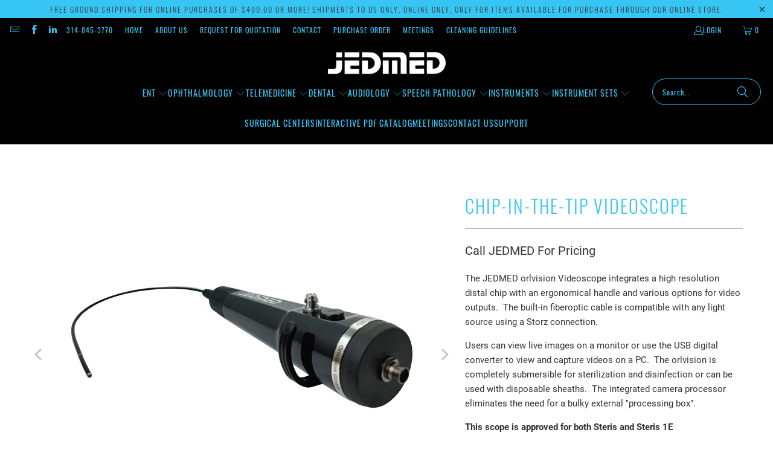

--- FILE ---
content_type: text/html; charset=utf-8
request_url: https://www.jedmed.com/products/chip-in-the-tip-videoscope-3
body_size: 31964
content:
<!DOCTYPE html>
<html class="no-js no-touch" lang="en">
  <meta name="msvalidate.01" content="7BB15536F002671FF2E18E367935796C" />
  <head><!-- Google tag (gtag.js) -->
<script async src=https://www.googletagmanager.com/gtag/js?id=AW-1017046212>
</script>
<script>
  window.dataLayer = window.dataLayer || [];
  function gtag(){dataLayer.push(arguments);}
  gtag('js', new Date());

  gtag('config', 'AW-1017046212');

</script>

  <script>
    window.Store = window.Store || {};
    window.Store.id = 317032;
  </script>
    <meta charset="utf-8">
    <meta http-equiv="cleartype" content="on">
    <meta name="robots" content="index,follow">

    <!-- Mobile Specific Metas -->
    <meta name="HandheldFriendly" content="True">
    <meta name="MobileOptimized" content="320">
    <meta name="viewport" content="width=device-width,initial-scale=1">
    <meta name="theme-color" content="#ffffff">

    
    <title>
      Chip-in-the-tip Videoscope - JEDMED
    </title>

    
      <meta name="description" content="The JEDMED orlvision Videoscope integrates a high resolution distal chip with an ergonomical handle and various options for video outputs.  The built-in fiberoptic cable is compatible with any light source using a Storz connection. Users can view live images on a monitor or use the USB digital converter to view and cap"/>
    

    <link rel="preconnect" href="https://fonts.shopifycdn.com" />
    <link rel="preconnect" href="https://cdn.shopify.com" />
    <link rel="preconnect" href="https://cdn.shopifycloud.com" />

    <link rel="dns-prefetch" href="https://v.shopify.com" />
    <link rel="dns-prefetch" href="https://www.youtube.com" />
    <link rel="dns-prefetch" href="https://vimeo.com" />

    <link href="//www.jedmed.com/cdn/shop/t/67/assets/jquery.min.js?v=147293088974801289311706115615" as="script" rel="preload">

    <!-- Stylesheet for Fancybox library -->
    <link rel="stylesheet" href="//www.jedmed.com/cdn/shop/t/67/assets/fancybox.css?v=19278034316635137701706115614" type="text/css" media="all" defer>

    <!-- Stylesheets for Turbo -->
    <link href="//www.jedmed.com/cdn/shop/t/67/assets/styles.css?v=127858001833971822301707334969" rel="stylesheet" type="text/css" media="all" />

    <!-- Icons -->
    
      <link rel="shortcut icon" type="image/x-icon" href="//www.jedmed.com/cdn/shop/files/favicon_bfe192aa-6813-4944-8c21-9a29c43f00aa_180x180.png?v=1706649609">
      <link rel="apple-touch-icon" href="//www.jedmed.com/cdn/shop/files/favicon_bfe192aa-6813-4944-8c21-9a29c43f00aa_180x180.png?v=1706649609"/>
      <link rel="apple-touch-icon" sizes="57x57" href="//www.jedmed.com/cdn/shop/files/favicon_bfe192aa-6813-4944-8c21-9a29c43f00aa_57x57.png?v=1706649609"/>
      <link rel="apple-touch-icon" sizes="60x60" href="//www.jedmed.com/cdn/shop/files/favicon_bfe192aa-6813-4944-8c21-9a29c43f00aa_60x60.png?v=1706649609"/>
      <link rel="apple-touch-icon" sizes="72x72" href="//www.jedmed.com/cdn/shop/files/favicon_bfe192aa-6813-4944-8c21-9a29c43f00aa_72x72.png?v=1706649609"/>
      <link rel="apple-touch-icon" sizes="76x76" href="//www.jedmed.com/cdn/shop/files/favicon_bfe192aa-6813-4944-8c21-9a29c43f00aa_76x76.png?v=1706649609"/>
      <link rel="apple-touch-icon" sizes="114x114" href="//www.jedmed.com/cdn/shop/files/favicon_bfe192aa-6813-4944-8c21-9a29c43f00aa_114x114.png?v=1706649609"/>
      <link rel="apple-touch-icon" sizes="180x180" href="//www.jedmed.com/cdn/shop/files/favicon_bfe192aa-6813-4944-8c21-9a29c43f00aa_180x180.png?v=1706649609"/>
      <link rel="apple-touch-icon" sizes="228x228" href="//www.jedmed.com/cdn/shop/files/favicon_bfe192aa-6813-4944-8c21-9a29c43f00aa_228x228.png?v=1706649609"/>
    
    <link rel="canonical" href="https://www.jedmed.com/products/chip-in-the-tip-videoscope-3"/>

    

    

    

    
    <script>
      window.PXUTheme = window.PXUTheme || {};
      window.PXUTheme.version = '9.3.0';
      window.PXUTheme.name = 'Turbo';
    </script>
    


    
<template id="price-ui"><span class="price " data-price></span><span class="compare-at-price" data-compare-at-price></span><span class="unit-pricing" data-unit-pricing></span></template>
    <template id="price-ui-badge"><div class="price-ui-badge__sticker price-ui-badge__sticker--">
    <span class="price-ui-badge__sticker-text" data-badge></span>
  </div></template>
    
    <template id="price-ui__price"><span class="money" data-price></span></template>
    <template id="price-ui__price-range"><span class="price-min" data-price-min><span class="money" data-price></span></span> - <span class="price-max" data-price-max><span class="money" data-price></span></span></template>
    <template id="price-ui__unit-pricing"><span class="unit-quantity" data-unit-quantity></span> | <span class="unit-price" data-unit-price><span class="money" data-price></span></span> / <span class="unit-measurement" data-unit-measurement></span></template>
    <template id="price-ui-badge__percent-savings-range">Save up to <span data-price-percent></span>%</template>
    <template id="price-ui-badge__percent-savings">Save <span data-price-percent></span>%</template>
    <template id="price-ui-badge__price-savings-range">Save up to <span class="money" data-price></span></template>
    <template id="price-ui-badge__price-savings">Save <span class="money" data-price></span></template>
    <template id="price-ui-badge__on-sale">Sale</template>
    <template id="price-ui-badge__sold-out">Sold out</template>
    <template id="price-ui-badge__in-stock">In stock</template>
    


    <script>
      
window.PXUTheme = window.PXUTheme || {};


window.PXUTheme.theme_settings = {};
window.PXUTheme.currency = {};
window.PXUTheme.routes = window.PXUTheme.routes || {};


window.PXUTheme.theme_settings.display_tos_checkbox = false;
window.PXUTheme.theme_settings.go_to_checkout = true;
window.PXUTheme.theme_settings.cart_action = "ajax";
window.PXUTheme.theme_settings.cart_shipping_calculator = false;


window.PXUTheme.theme_settings.collection_swatches = false;
window.PXUTheme.theme_settings.collection_secondary_image = false;


window.PXUTheme.currency.show_multiple_currencies = false;
window.PXUTheme.currency.shop_currency = "USD";
window.PXUTheme.currency.default_currency = "USD";
window.PXUTheme.currency.display_format = "money_format";
window.PXUTheme.currency.money_format = "${{amount}}";
window.PXUTheme.currency.money_format_no_currency = "${{amount}}";
window.PXUTheme.currency.money_format_currency = "${{amount}} USD";
window.PXUTheme.currency.native_multi_currency = false;
window.PXUTheme.currency.iso_code = "USD";
window.PXUTheme.currency.symbol = "$";


window.PXUTheme.theme_settings.display_inventory_left = false;
window.PXUTheme.theme_settings.inventory_threshold = 10;
window.PXUTheme.theme_settings.limit_quantity = false;


window.PXUTheme.theme_settings.menu_position = null;


window.PXUTheme.theme_settings.newsletter_popup = false;
window.PXUTheme.theme_settings.newsletter_popup_days = "2";
window.PXUTheme.theme_settings.newsletter_popup_mobile = false;
window.PXUTheme.theme_settings.newsletter_popup_seconds = 0;


window.PXUTheme.theme_settings.pagination_type = "load_more";


window.PXUTheme.theme_settings.enable_shopify_collection_badges = false;
window.PXUTheme.theme_settings.quick_shop_thumbnail_position = null;
window.PXUTheme.theme_settings.product_form_style = "select";
window.PXUTheme.theme_settings.sale_banner_enabled = true;
window.PXUTheme.theme_settings.display_savings = false;
window.PXUTheme.theme_settings.display_sold_out_price = false;
window.PXUTheme.theme_settings.free_text = "Call JEDMED For Pricing";
window.PXUTheme.theme_settings.video_looping = null;
window.PXUTheme.theme_settings.quick_shop_style = "popup";
window.PXUTheme.theme_settings.hover_enabled = true;


window.PXUTheme.routes.cart_url = "/cart";
window.PXUTheme.routes.cart_update_url = "/cart/update";
window.PXUTheme.routes.root_url = "/";
window.PXUTheme.routes.search_url = "/search";
window.PXUTheme.routes.all_products_collection_url = "/collections/all";
window.PXUTheme.routes.product_recommendations_url = "/recommendations/products";
window.PXUTheme.routes.predictive_search_url = "/search/suggest";


window.PXUTheme.theme_settings.image_loading_style = "blur-up";


window.PXUTheme.theme_settings.enable_autocomplete = false;


window.PXUTheme.theme_settings.page_dots_enabled = false;
window.PXUTheme.theme_settings.slideshow_arrow_size = "light";


window.PXUTheme.theme_settings.quick_shop_enabled = true;


window.PXUTheme.translation = {};


window.PXUTheme.translation.agree_to_terms_warning = "You must agree with the terms and conditions to checkout.";
window.PXUTheme.translation.one_item_left = "item left";
window.PXUTheme.translation.items_left_text = "items left";
window.PXUTheme.translation.cart_savings_text = "Total Savings";
window.PXUTheme.translation.cart_discount_text = "Discount";
window.PXUTheme.translation.cart_subtotal_text = "Subtotal";
window.PXUTheme.translation.cart_remove_text = "Remove";
window.PXUTheme.translation.cart_free_text = "Free";


window.PXUTheme.translation.newsletter_success_text = "Thank you for joining our mailing list!";


window.PXUTheme.translation.notify_email = "Enter your email address...";
window.PXUTheme.translation.notify_email_value = "Translation missing: en.contact.fields.email";
window.PXUTheme.translation.notify_email_send = "Send";
window.PXUTheme.translation.notify_message_first = "Please notify me when ";
window.PXUTheme.translation.notify_message_last = " becomes available - ";
window.PXUTheme.translation.notify_success_text = "Thanks! We will notify you when this product becomes available!";


window.PXUTheme.translation.add_to_cart = "Add to Cart";
window.PXUTheme.translation.coming_soon_text = "Call JEDMED For Pricing";
window.PXUTheme.translation.sold_out_text = "Sold Out";
window.PXUTheme.translation.sale_text = "Sale";
window.PXUTheme.translation.savings_text = "You Save";
window.PXUTheme.translation.from_text = "from";
window.PXUTheme.translation.new_text = "New";
window.PXUTheme.translation.pre_order_text = "Pre-Order";
window.PXUTheme.translation.unavailable_text = "Unavailable";


window.PXUTheme.translation.all_results = "View all results";
window.PXUTheme.translation.no_results = "Sorry, no results!";


window.PXUTheme.media_queries = {};
window.PXUTheme.media_queries.small = window.matchMedia( "(max-width: 480px)" );
window.PXUTheme.media_queries.medium = window.matchMedia( "(max-width: 798px)" );
window.PXUTheme.media_queries.large = window.matchMedia( "(min-width: 799px)" );
window.PXUTheme.media_queries.larger = window.matchMedia( "(min-width: 960px)" );
window.PXUTheme.media_queries.xlarge = window.matchMedia( "(min-width: 1200px)" );
window.PXUTheme.media_queries.ie10 = window.matchMedia( "all and (-ms-high-contrast: none), (-ms-high-contrast: active)" );
window.PXUTheme.media_queries.tablet = window.matchMedia( "only screen and (min-width: 799px) and (max-width: 1024px)" );
window.PXUTheme.media_queries.mobile_and_tablet = window.matchMedia( "(max-width: 1024px)" );
    </script>

    

    
      <script src="//www.jedmed.com/cdn/shop/t/67/assets/instantclick.min.js?v=20092422000980684151706115615" data-no-instant defer></script>

      <script data-no-instant>
        window.addEventListener('DOMContentLoaded', function() {

          function inIframe() {
            try {
              return window.self !== window.top;
            } catch (e) {
              return true;
            }
          }

          if (!inIframe()){
            InstantClick.on('change', function() {

              $('head script[src*="shopify"]').each(function() {
                var script = document.createElement('script');
                script.type = 'text/javascript';
                script.src = $(this).attr('src');

                $('body').append(script);
              });

              $('body').removeClass('fancybox-active');
              $.fancybox.destroy();

              InstantClick.init();

            });
          }
        });
      </script>
    

    <script>
      
    </script>

    <script>window.performance && window.performance.mark && window.performance.mark('shopify.content_for_header.start');</script><meta id="shopify-digital-wallet" name="shopify-digital-wallet" content="/317032/digital_wallets/dialog">
<link rel="alternate" type="application/json+oembed" href="https://www.jedmed.com/products/chip-in-the-tip-videoscope-3.oembed">
<script async="async" src="/checkouts/internal/preloads.js?locale=en-US"></script>
<script id="shopify-features" type="application/json">{"accessToken":"a6689241429698f28aa7c0c60a1dcffe","betas":["rich-media-storefront-analytics"],"domain":"www.jedmed.com","predictiveSearch":true,"shopId":317032,"locale":"en"}</script>
<script>var Shopify = Shopify || {};
Shopify.shop = "jedmed.myshopify.com";
Shopify.locale = "en";
Shopify.currency = {"active":"USD","rate":"1.0"};
Shopify.country = "US";
Shopify.theme = {"name":"Copy of Desktop Portland October 2... - 2024-01-24","id":135808024744,"schema_name":"Turbo","schema_version":"9.3.0","theme_store_id":null,"role":"main"};
Shopify.theme.handle = "null";
Shopify.theme.style = {"id":null,"handle":null};
Shopify.cdnHost = "www.jedmed.com/cdn";
Shopify.routes = Shopify.routes || {};
Shopify.routes.root = "/";</script>
<script type="module">!function(o){(o.Shopify=o.Shopify||{}).modules=!0}(window);</script>
<script>!function(o){function n(){var o=[];function n(){o.push(Array.prototype.slice.apply(arguments))}return n.q=o,n}var t=o.Shopify=o.Shopify||{};t.loadFeatures=n(),t.autoloadFeatures=n()}(window);</script>
<script id="shop-js-analytics" type="application/json">{"pageType":"product"}</script>
<script defer="defer" async type="module" src="//www.jedmed.com/cdn/shopifycloud/shop-js/modules/v2/client.init-shop-cart-sync_WVOgQShq.en.esm.js"></script>
<script defer="defer" async type="module" src="//www.jedmed.com/cdn/shopifycloud/shop-js/modules/v2/chunk.common_C_13GLB1.esm.js"></script>
<script defer="defer" async type="module" src="//www.jedmed.com/cdn/shopifycloud/shop-js/modules/v2/chunk.modal_CLfMGd0m.esm.js"></script>
<script type="module">
  await import("//www.jedmed.com/cdn/shopifycloud/shop-js/modules/v2/client.init-shop-cart-sync_WVOgQShq.en.esm.js");
await import("//www.jedmed.com/cdn/shopifycloud/shop-js/modules/v2/chunk.common_C_13GLB1.esm.js");
await import("//www.jedmed.com/cdn/shopifycloud/shop-js/modules/v2/chunk.modal_CLfMGd0m.esm.js");

  window.Shopify.SignInWithShop?.initShopCartSync?.({"fedCMEnabled":true,"windoidEnabled":true});

</script>
<script id="__st">var __st={"a":317032,"offset":-21600,"reqid":"54893e04-13e5-4427-9028-4a7d668adb48-1769710832","pageurl":"www.jedmed.com\/products\/chip-in-the-tip-videoscope-3","u":"cd323a6328f7","p":"product","rtyp":"product","rid":8547801857};</script>
<script>window.ShopifyPaypalV4VisibilityTracking = true;</script>
<script id="captcha-bootstrap">!function(){'use strict';const t='contact',e='account',n='new_comment',o=[[t,t],['blogs',n],['comments',n],[t,'customer']],c=[[e,'customer_login'],[e,'guest_login'],[e,'recover_customer_password'],[e,'create_customer']],r=t=>t.map((([t,e])=>`form[action*='/${t}']:not([data-nocaptcha='true']) input[name='form_type'][value='${e}']`)).join(','),a=t=>()=>t?[...document.querySelectorAll(t)].map((t=>t.form)):[];function s(){const t=[...o],e=r(t);return a(e)}const i='password',u='form_key',d=['recaptcha-v3-token','g-recaptcha-response','h-captcha-response',i],f=()=>{try{return window.sessionStorage}catch{return}},m='__shopify_v',_=t=>t.elements[u];function p(t,e,n=!1){try{const o=window.sessionStorage,c=JSON.parse(o.getItem(e)),{data:r}=function(t){const{data:e,action:n}=t;return t[m]||n?{data:e,action:n}:{data:t,action:n}}(c);for(const[e,n]of Object.entries(r))t.elements[e]&&(t.elements[e].value=n);n&&o.removeItem(e)}catch(o){console.error('form repopulation failed',{error:o})}}const l='form_type',E='cptcha';function T(t){t.dataset[E]=!0}const w=window,h=w.document,L='Shopify',v='ce_forms',y='captcha';let A=!1;((t,e)=>{const n=(g='f06e6c50-85a8-45c8-87d0-21a2b65856fe',I='https://cdn.shopify.com/shopifycloud/storefront-forms-hcaptcha/ce_storefront_forms_captcha_hcaptcha.v1.5.2.iife.js',D={infoText:'Protected by hCaptcha',privacyText:'Privacy',termsText:'Terms'},(t,e,n)=>{const o=w[L][v],c=o.bindForm;if(c)return c(t,g,e,D).then(n);var r;o.q.push([[t,g,e,D],n]),r=I,A||(h.body.append(Object.assign(h.createElement('script'),{id:'captcha-provider',async:!0,src:r})),A=!0)});var g,I,D;w[L]=w[L]||{},w[L][v]=w[L][v]||{},w[L][v].q=[],w[L][y]=w[L][y]||{},w[L][y].protect=function(t,e){n(t,void 0,e),T(t)},Object.freeze(w[L][y]),function(t,e,n,w,h,L){const[v,y,A,g]=function(t,e,n){const i=e?o:[],u=t?c:[],d=[...i,...u],f=r(d),m=r(i),_=r(d.filter((([t,e])=>n.includes(e))));return[a(f),a(m),a(_),s()]}(w,h,L),I=t=>{const e=t.target;return e instanceof HTMLFormElement?e:e&&e.form},D=t=>v().includes(t);t.addEventListener('submit',(t=>{const e=I(t);if(!e)return;const n=D(e)&&!e.dataset.hcaptchaBound&&!e.dataset.recaptchaBound,o=_(e),c=g().includes(e)&&(!o||!o.value);(n||c)&&t.preventDefault(),c&&!n&&(function(t){try{if(!f())return;!function(t){const e=f();if(!e)return;const n=_(t);if(!n)return;const o=n.value;o&&e.removeItem(o)}(t);const e=Array.from(Array(32),(()=>Math.random().toString(36)[2])).join('');!function(t,e){_(t)||t.append(Object.assign(document.createElement('input'),{type:'hidden',name:u})),t.elements[u].value=e}(t,e),function(t,e){const n=f();if(!n)return;const o=[...t.querySelectorAll(`input[type='${i}']`)].map((({name:t})=>t)),c=[...d,...o],r={};for(const[a,s]of new FormData(t).entries())c.includes(a)||(r[a]=s);n.setItem(e,JSON.stringify({[m]:1,action:t.action,data:r}))}(t,e)}catch(e){console.error('failed to persist form',e)}}(e),e.submit())}));const S=(t,e)=>{t&&!t.dataset[E]&&(n(t,e.some((e=>e===t))),T(t))};for(const o of['focusin','change'])t.addEventListener(o,(t=>{const e=I(t);D(e)&&S(e,y())}));const B=e.get('form_key'),M=e.get(l),P=B&&M;t.addEventListener('DOMContentLoaded',(()=>{const t=y();if(P)for(const e of t)e.elements[l].value===M&&p(e,B);[...new Set([...A(),...v().filter((t=>'true'===t.dataset.shopifyCaptcha))])].forEach((e=>S(e,t)))}))}(h,new URLSearchParams(w.location.search),n,t,e,['guest_login'])})(!0,!0)}();</script>
<script integrity="sha256-4kQ18oKyAcykRKYeNunJcIwy7WH5gtpwJnB7kiuLZ1E=" data-source-attribution="shopify.loadfeatures" defer="defer" src="//www.jedmed.com/cdn/shopifycloud/storefront/assets/storefront/load_feature-a0a9edcb.js" crossorigin="anonymous"></script>
<script data-source-attribution="shopify.dynamic_checkout.dynamic.init">var Shopify=Shopify||{};Shopify.PaymentButton=Shopify.PaymentButton||{isStorefrontPortableWallets:!0,init:function(){window.Shopify.PaymentButton.init=function(){};var t=document.createElement("script");t.src="https://www.jedmed.com/cdn/shopifycloud/portable-wallets/latest/portable-wallets.en.js",t.type="module",document.head.appendChild(t)}};
</script>
<script data-source-attribution="shopify.dynamic_checkout.buyer_consent">
  function portableWalletsHideBuyerConsent(e){var t=document.getElementById("shopify-buyer-consent"),n=document.getElementById("shopify-subscription-policy-button");t&&n&&(t.classList.add("hidden"),t.setAttribute("aria-hidden","true"),n.removeEventListener("click",e))}function portableWalletsShowBuyerConsent(e){var t=document.getElementById("shopify-buyer-consent"),n=document.getElementById("shopify-subscription-policy-button");t&&n&&(t.classList.remove("hidden"),t.removeAttribute("aria-hidden"),n.addEventListener("click",e))}window.Shopify?.PaymentButton&&(window.Shopify.PaymentButton.hideBuyerConsent=portableWalletsHideBuyerConsent,window.Shopify.PaymentButton.showBuyerConsent=portableWalletsShowBuyerConsent);
</script>
<script data-source-attribution="shopify.dynamic_checkout.cart.bootstrap">document.addEventListener("DOMContentLoaded",(function(){function t(){return document.querySelector("shopify-accelerated-checkout-cart, shopify-accelerated-checkout")}if(t())Shopify.PaymentButton.init();else{new MutationObserver((function(e,n){t()&&(Shopify.PaymentButton.init(),n.disconnect())})).observe(document.body,{childList:!0,subtree:!0})}}));
</script>

<script>window.performance && window.performance.mark && window.performance.mark('shopify.content_for_header.end');</script>

    

<meta name="author" content="JEDMED">
<meta property="og:url" content="https://www.jedmed.com/products/chip-in-the-tip-videoscope-3">
<meta property="og:site_name" content="JEDMED">




  <meta property="og:type" content="product">
  <meta property="og:title" content="Chip-in-the-tip Videoscope">
  
    
      <meta property="og:image" content="https://www.jedmed.com/cdn/shop/files/scope1_95906a4f-4d8e-46dc-832d-bf6d18e6f163_600x.jpg?v=1707403119">
      <meta property="og:image:secure_url" content="https://www.jedmed.com/cdn/shop/files/scope1_95906a4f-4d8e-46dc-832d-bf6d18e6f163_600x.jpg?v=1707403119">
      
      <meta property="og:image:width" content="576">
      <meta property="og:image:height" content="576">
    
      <meta property="og:image" content="https://www.jedmed.com/cdn/shop/files/scope2_b0f66424-41cf-4cbb-b062-6ad494673274_600x.jpg?v=1707403119">
      <meta property="og:image:secure_url" content="https://www.jedmed.com/cdn/shop/files/scope2_b0f66424-41cf-4cbb-b062-6ad494673274_600x.jpg?v=1707403119">
      
      <meta property="og:image:width" content="576">
      <meta property="og:image:height" content="576">
    
  
  <meta property="product:price:amount" content="0.00">
  <meta property="product:price:currency" content="USD">



  <meta property="og:description" content="The JEDMED orlvision Videoscope integrates a high resolution distal chip with an ergonomical handle and various options for video outputs.  The built-in fiberoptic cable is compatible with any light source using a Storz connection. Users can view live images on a monitor or use the USB digital converter to view and cap">




<meta name="twitter:card" content="summary">

  <meta name="twitter:title" content="Chip-in-the-tip Videoscope">
  <meta name="twitter:description" content="The JEDMED orlvision Videoscope integrates a high resolution distal chip with an ergonomical handle and various options for video outputs.  The built-in fiberoptic cable is compatible with any light source using a Storz connection.
Users can view live images on a monitor or use the USB digital converter to view and capture videos on a PC.  The orlvision is completely submersible for sterilization and disinfection or can be used with disposable sheaths.  The integrated camera processor eliminates the need for a bulky external &quot;processing box&quot;.
This scope is approved for both Steris and Steris 1E
Cat. #70-7000
Videoscope Literature">
  <meta name="twitter:image" content="https://www.jedmed.com/cdn/shop/files/scope1_95906a4f-4d8e-46dc-832d-bf6d18e6f163_240x.jpg?v=1707403119">
  <meta name="twitter:image:width" content="240">
  <meta name="twitter:image:height" content="240">
  <meta name="twitter:image:alt" content="Chip-in-the-tip Videoscope">



    
    
  <!-- BEGIN app block: shopify://apps/klaviyo-email-marketing-sms/blocks/klaviyo-onsite-embed/2632fe16-c075-4321-a88b-50b567f42507 -->












  <script async src="https://static.klaviyo.com/onsite/js/WbFVMc/klaviyo.js?company_id=WbFVMc"></script>
  <script>!function(){if(!window.klaviyo){window._klOnsite=window._klOnsite||[];try{window.klaviyo=new Proxy({},{get:function(n,i){return"push"===i?function(){var n;(n=window._klOnsite).push.apply(n,arguments)}:function(){for(var n=arguments.length,o=new Array(n),w=0;w<n;w++)o[w]=arguments[w];var t="function"==typeof o[o.length-1]?o.pop():void 0,e=new Promise((function(n){window._klOnsite.push([i].concat(o,[function(i){t&&t(i),n(i)}]))}));return e}}})}catch(n){window.klaviyo=window.klaviyo||[],window.klaviyo.push=function(){var n;(n=window._klOnsite).push.apply(n,arguments)}}}}();</script>

  
    <script id="viewed_product">
      if (item == null) {
        var _learnq = _learnq || [];

        var MetafieldReviews = null
        var MetafieldYotpoRating = null
        var MetafieldYotpoCount = null
        var MetafieldLooxRating = null
        var MetafieldLooxCount = null
        var okendoProduct = null
        var okendoProductReviewCount = null
        var okendoProductReviewAverageValue = null
        try {
          // The following fields are used for Customer Hub recently viewed in order to add reviews.
          // This information is not part of __kla_viewed. Instead, it is part of __kla_viewed_reviewed_items
          MetafieldReviews = {};
          MetafieldYotpoRating = null
          MetafieldYotpoCount = null
          MetafieldLooxRating = null
          MetafieldLooxCount = null

          okendoProduct = null
          // If the okendo metafield is not legacy, it will error, which then requires the new json formatted data
          if (okendoProduct && 'error' in okendoProduct) {
            okendoProduct = null
          }
          okendoProductReviewCount = okendoProduct ? okendoProduct.reviewCount : null
          okendoProductReviewAverageValue = okendoProduct ? okendoProduct.reviewAverageValue : null
        } catch (error) {
          console.error('Error in Klaviyo onsite reviews tracking:', error);
        }

        var item = {
          Name: "Chip-in-the-tip Videoscope",
          ProductID: 8547801857,
          Categories: ["Coming Soon","FEES® Systems"],
          ImageURL: "https://www.jedmed.com/cdn/shop/files/scope1_95906a4f-4d8e-46dc-832d-bf6d18e6f163_grande.jpg?v=1707403119",
          URL: "https://www.jedmed.com/products/chip-in-the-tip-videoscope-3",
          Brand: "JEDMED",
          Price: "$0.00",
          Value: "0.00",
          CompareAtPrice: "$0.00"
        };
        _learnq.push(['track', 'Viewed Product', item]);
        _learnq.push(['trackViewedItem', {
          Title: item.Name,
          ItemId: item.ProductID,
          Categories: item.Categories,
          ImageUrl: item.ImageURL,
          Url: item.URL,
          Metadata: {
            Brand: item.Brand,
            Price: item.Price,
            Value: item.Value,
            CompareAtPrice: item.CompareAtPrice
          },
          metafields:{
            reviews: MetafieldReviews,
            yotpo:{
              rating: MetafieldYotpoRating,
              count: MetafieldYotpoCount,
            },
            loox:{
              rating: MetafieldLooxRating,
              count: MetafieldLooxCount,
            },
            okendo: {
              rating: okendoProductReviewAverageValue,
              count: okendoProductReviewCount,
            }
          }
        }]);
      }
    </script>
  




  <script>
    window.klaviyoReviewsProductDesignMode = false
  </script>







<!-- END app block --><link href="https://monorail-edge.shopifysvc.com" rel="dns-prefetch">
<script>(function(){if ("sendBeacon" in navigator && "performance" in window) {try {var session_token_from_headers = performance.getEntriesByType('navigation')[0].serverTiming.find(x => x.name == '_s').description;} catch {var session_token_from_headers = undefined;}var session_cookie_matches = document.cookie.match(/_shopify_s=([^;]*)/);var session_token_from_cookie = session_cookie_matches && session_cookie_matches.length === 2 ? session_cookie_matches[1] : "";var session_token = session_token_from_headers || session_token_from_cookie || "";function handle_abandonment_event(e) {var entries = performance.getEntries().filter(function(entry) {return /monorail-edge.shopifysvc.com/.test(entry.name);});if (!window.abandonment_tracked && entries.length === 0) {window.abandonment_tracked = true;var currentMs = Date.now();var navigation_start = performance.timing.navigationStart;var payload = {shop_id: 317032,url: window.location.href,navigation_start,duration: currentMs - navigation_start,session_token,page_type: "product"};window.navigator.sendBeacon("https://monorail-edge.shopifysvc.com/v1/produce", JSON.stringify({schema_id: "online_store_buyer_site_abandonment/1.1",payload: payload,metadata: {event_created_at_ms: currentMs,event_sent_at_ms: currentMs}}));}}window.addEventListener('pagehide', handle_abandonment_event);}}());</script>
<script id="web-pixels-manager-setup">(function e(e,d,r,n,o){if(void 0===o&&(o={}),!Boolean(null===(a=null===(i=window.Shopify)||void 0===i?void 0:i.analytics)||void 0===a?void 0:a.replayQueue)){var i,a;window.Shopify=window.Shopify||{};var t=window.Shopify;t.analytics=t.analytics||{};var s=t.analytics;s.replayQueue=[],s.publish=function(e,d,r){return s.replayQueue.push([e,d,r]),!0};try{self.performance.mark("wpm:start")}catch(e){}var l=function(){var e={modern:/Edge?\/(1{2}[4-9]|1[2-9]\d|[2-9]\d{2}|\d{4,})\.\d+(\.\d+|)|Firefox\/(1{2}[4-9]|1[2-9]\d|[2-9]\d{2}|\d{4,})\.\d+(\.\d+|)|Chrom(ium|e)\/(9{2}|\d{3,})\.\d+(\.\d+|)|(Maci|X1{2}).+ Version\/(15\.\d+|(1[6-9]|[2-9]\d|\d{3,})\.\d+)([,.]\d+|)( \(\w+\)|)( Mobile\/\w+|) Safari\/|Chrome.+OPR\/(9{2}|\d{3,})\.\d+\.\d+|(CPU[ +]OS|iPhone[ +]OS|CPU[ +]iPhone|CPU IPhone OS|CPU iPad OS)[ +]+(15[._]\d+|(1[6-9]|[2-9]\d|\d{3,})[._]\d+)([._]\d+|)|Android:?[ /-](13[3-9]|1[4-9]\d|[2-9]\d{2}|\d{4,})(\.\d+|)(\.\d+|)|Android.+Firefox\/(13[5-9]|1[4-9]\d|[2-9]\d{2}|\d{4,})\.\d+(\.\d+|)|Android.+Chrom(ium|e)\/(13[3-9]|1[4-9]\d|[2-9]\d{2}|\d{4,})\.\d+(\.\d+|)|SamsungBrowser\/([2-9]\d|\d{3,})\.\d+/,legacy:/Edge?\/(1[6-9]|[2-9]\d|\d{3,})\.\d+(\.\d+|)|Firefox\/(5[4-9]|[6-9]\d|\d{3,})\.\d+(\.\d+|)|Chrom(ium|e)\/(5[1-9]|[6-9]\d|\d{3,})\.\d+(\.\d+|)([\d.]+$|.*Safari\/(?![\d.]+ Edge\/[\d.]+$))|(Maci|X1{2}).+ Version\/(10\.\d+|(1[1-9]|[2-9]\d|\d{3,})\.\d+)([,.]\d+|)( \(\w+\)|)( Mobile\/\w+|) Safari\/|Chrome.+OPR\/(3[89]|[4-9]\d|\d{3,})\.\d+\.\d+|(CPU[ +]OS|iPhone[ +]OS|CPU[ +]iPhone|CPU IPhone OS|CPU iPad OS)[ +]+(10[._]\d+|(1[1-9]|[2-9]\d|\d{3,})[._]\d+)([._]\d+|)|Android:?[ /-](13[3-9]|1[4-9]\d|[2-9]\d{2}|\d{4,})(\.\d+|)(\.\d+|)|Mobile Safari.+OPR\/([89]\d|\d{3,})\.\d+\.\d+|Android.+Firefox\/(13[5-9]|1[4-9]\d|[2-9]\d{2}|\d{4,})\.\d+(\.\d+|)|Android.+Chrom(ium|e)\/(13[3-9]|1[4-9]\d|[2-9]\d{2}|\d{4,})\.\d+(\.\d+|)|Android.+(UC? ?Browser|UCWEB|U3)[ /]?(15\.([5-9]|\d{2,})|(1[6-9]|[2-9]\d|\d{3,})\.\d+)\.\d+|SamsungBrowser\/(5\.\d+|([6-9]|\d{2,})\.\d+)|Android.+MQ{2}Browser\/(14(\.(9|\d{2,})|)|(1[5-9]|[2-9]\d|\d{3,})(\.\d+|))(\.\d+|)|K[Aa][Ii]OS\/(3\.\d+|([4-9]|\d{2,})\.\d+)(\.\d+|)/},d=e.modern,r=e.legacy,n=navigator.userAgent;return n.match(d)?"modern":n.match(r)?"legacy":"unknown"}(),u="modern"===l?"modern":"legacy",c=(null!=n?n:{modern:"",legacy:""})[u],f=function(e){return[e.baseUrl,"/wpm","/b",e.hashVersion,"modern"===e.buildTarget?"m":"l",".js"].join("")}({baseUrl:d,hashVersion:r,buildTarget:u}),m=function(e){var d=e.version,r=e.bundleTarget,n=e.surface,o=e.pageUrl,i=e.monorailEndpoint;return{emit:function(e){var a=e.status,t=e.errorMsg,s=(new Date).getTime(),l=JSON.stringify({metadata:{event_sent_at_ms:s},events:[{schema_id:"web_pixels_manager_load/3.1",payload:{version:d,bundle_target:r,page_url:o,status:a,surface:n,error_msg:t},metadata:{event_created_at_ms:s}}]});if(!i)return console&&console.warn&&console.warn("[Web Pixels Manager] No Monorail endpoint provided, skipping logging."),!1;try{return self.navigator.sendBeacon.bind(self.navigator)(i,l)}catch(e){}var u=new XMLHttpRequest;try{return u.open("POST",i,!0),u.setRequestHeader("Content-Type","text/plain"),u.send(l),!0}catch(e){return console&&console.warn&&console.warn("[Web Pixels Manager] Got an unhandled error while logging to Monorail."),!1}}}}({version:r,bundleTarget:l,surface:e.surface,pageUrl:self.location.href,monorailEndpoint:e.monorailEndpoint});try{o.browserTarget=l,function(e){var d=e.src,r=e.async,n=void 0===r||r,o=e.onload,i=e.onerror,a=e.sri,t=e.scriptDataAttributes,s=void 0===t?{}:t,l=document.createElement("script"),u=document.querySelector("head"),c=document.querySelector("body");if(l.async=n,l.src=d,a&&(l.integrity=a,l.crossOrigin="anonymous"),s)for(var f in s)if(Object.prototype.hasOwnProperty.call(s,f))try{l.dataset[f]=s[f]}catch(e){}if(o&&l.addEventListener("load",o),i&&l.addEventListener("error",i),u)u.appendChild(l);else{if(!c)throw new Error("Did not find a head or body element to append the script");c.appendChild(l)}}({src:f,async:!0,onload:function(){if(!function(){var e,d;return Boolean(null===(d=null===(e=window.Shopify)||void 0===e?void 0:e.analytics)||void 0===d?void 0:d.initialized)}()){var d=window.webPixelsManager.init(e)||void 0;if(d){var r=window.Shopify.analytics;r.replayQueue.forEach((function(e){var r=e[0],n=e[1],o=e[2];d.publishCustomEvent(r,n,o)})),r.replayQueue=[],r.publish=d.publishCustomEvent,r.visitor=d.visitor,r.initialized=!0}}},onerror:function(){return m.emit({status:"failed",errorMsg:"".concat(f," has failed to load")})},sri:function(e){var d=/^sha384-[A-Za-z0-9+/=]+$/;return"string"==typeof e&&d.test(e)}(c)?c:"",scriptDataAttributes:o}),m.emit({status:"loading"})}catch(e){m.emit({status:"failed",errorMsg:(null==e?void 0:e.message)||"Unknown error"})}}})({shopId: 317032,storefrontBaseUrl: "https://www.jedmed.com",extensionsBaseUrl: "https://extensions.shopifycdn.com/cdn/shopifycloud/web-pixels-manager",monorailEndpoint: "https://monorail-edge.shopifysvc.com/unstable/produce_batch",surface: "storefront-renderer",enabledBetaFlags: ["2dca8a86"],webPixelsConfigList: [{"id":"1497661608","configuration":"{\"accountID\":\"WbFVMc\",\"webPixelConfig\":\"eyJlbmFibGVBZGRlZFRvQ2FydEV2ZW50cyI6IHRydWV9\"}","eventPayloadVersion":"v1","runtimeContext":"STRICT","scriptVersion":"524f6c1ee37bacdca7657a665bdca589","type":"APP","apiClientId":123074,"privacyPurposes":["ANALYTICS","MARKETING"],"dataSharingAdjustments":{"protectedCustomerApprovalScopes":["read_customer_address","read_customer_email","read_customer_name","read_customer_personal_data","read_customer_phone"]}},{"id":"533528744","configuration":"{\"config\":\"{\\\"google_tag_ids\\\":[\\\"G-HT3MFL28KQ\\\",\\\"G-MS4XMG70HK\\\",\\\"AW-1017046212\\\"],\\\"gtag_events\\\":[{\\\"type\\\":\\\"search\\\",\\\"action_label\\\":[\\\"G-HT3MFL28KQ\\\",\\\"G-MS4XMG70HK\\\",\\\"AW-1017046212\\\"]},{\\\"type\\\":\\\"begin_checkout\\\",\\\"action_label\\\":[\\\"G-HT3MFL28KQ\\\",\\\"G-MS4XMG70HK\\\",\\\"AW-1017046212\\\"]},{\\\"type\\\":\\\"view_item\\\",\\\"action_label\\\":[\\\"G-HT3MFL28KQ\\\",\\\"G-MS4XMG70HK\\\",\\\"AW-1017046212\\\"]},{\\\"type\\\":\\\"purchase\\\",\\\"action_label\\\":[\\\"G-HT3MFL28KQ\\\",\\\"G-MS4XMG70HK\\\",\\\"AW-1017046212\\\"]},{\\\"type\\\":\\\"page_view\\\",\\\"action_label\\\":[\\\"G-HT3MFL28KQ\\\",\\\"G-MS4XMG70HK\\\",\\\"AW-1017046212\\\"]},{\\\"type\\\":\\\"add_payment_info\\\",\\\"action_label\\\":[\\\"G-HT3MFL28KQ\\\",\\\"G-MS4XMG70HK\\\",\\\"AW-1017046212\\\"]},{\\\"type\\\":\\\"add_to_cart\\\",\\\"action_label\\\":[\\\"G-HT3MFL28KQ\\\",\\\"G-MS4XMG70HK\\\",\\\"AW-1017046212\\\"]}],\\\"enable_monitoring_mode\\\":false}\"}","eventPayloadVersion":"v1","runtimeContext":"OPEN","scriptVersion":"b2a88bafab3e21179ed38636efcd8a93","type":"APP","apiClientId":1780363,"privacyPurposes":[],"dataSharingAdjustments":{"protectedCustomerApprovalScopes":["read_customer_address","read_customer_email","read_customer_name","read_customer_personal_data","read_customer_phone"]}},{"id":"shopify-app-pixel","configuration":"{}","eventPayloadVersion":"v1","runtimeContext":"STRICT","scriptVersion":"0450","apiClientId":"shopify-pixel","type":"APP","privacyPurposes":["ANALYTICS","MARKETING"]},{"id":"shopify-custom-pixel","eventPayloadVersion":"v1","runtimeContext":"LAX","scriptVersion":"0450","apiClientId":"shopify-pixel","type":"CUSTOM","privacyPurposes":["ANALYTICS","MARKETING"]}],isMerchantRequest: false,initData: {"shop":{"name":"JEDMED","paymentSettings":{"currencyCode":"USD"},"myshopifyDomain":"jedmed.myshopify.com","countryCode":"US","storefrontUrl":"https:\/\/www.jedmed.com"},"customer":null,"cart":null,"checkout":null,"productVariants":[{"price":{"amount":0.0,"currencyCode":"USD"},"product":{"title":"Chip-in-the-tip Videoscope","vendor":"JEDMED","id":"8547801857","untranslatedTitle":"Chip-in-the-tip Videoscope","url":"\/products\/chip-in-the-tip-videoscope-3","type":"FEES Systems"},"id":"28847640641","image":{"src":"\/\/www.jedmed.com\/cdn\/shop\/files\/scope1_95906a4f-4d8e-46dc-832d-bf6d18e6f163.jpg?v=1707403119"},"sku":"","title":"Default Title","untranslatedTitle":"Default Title"}],"purchasingCompany":null},},"https://www.jedmed.com/cdn","1d2a099fw23dfb22ep557258f5m7a2edbae",{"modern":"","legacy":""},{"shopId":"317032","storefrontBaseUrl":"https:\/\/www.jedmed.com","extensionBaseUrl":"https:\/\/extensions.shopifycdn.com\/cdn\/shopifycloud\/web-pixels-manager","surface":"storefront-renderer","enabledBetaFlags":"[\"2dca8a86\"]","isMerchantRequest":"false","hashVersion":"1d2a099fw23dfb22ep557258f5m7a2edbae","publish":"custom","events":"[[\"page_viewed\",{}],[\"product_viewed\",{\"productVariant\":{\"price\":{\"amount\":0.0,\"currencyCode\":\"USD\"},\"product\":{\"title\":\"Chip-in-the-tip Videoscope\",\"vendor\":\"JEDMED\",\"id\":\"8547801857\",\"untranslatedTitle\":\"Chip-in-the-tip Videoscope\",\"url\":\"\/products\/chip-in-the-tip-videoscope-3\",\"type\":\"FEES Systems\"},\"id\":\"28847640641\",\"image\":{\"src\":\"\/\/www.jedmed.com\/cdn\/shop\/files\/scope1_95906a4f-4d8e-46dc-832d-bf6d18e6f163.jpg?v=1707403119\"},\"sku\":\"\",\"title\":\"Default Title\",\"untranslatedTitle\":\"Default Title\"}}]]"});</script><script>
  window.ShopifyAnalytics = window.ShopifyAnalytics || {};
  window.ShopifyAnalytics.meta = window.ShopifyAnalytics.meta || {};
  window.ShopifyAnalytics.meta.currency = 'USD';
  var meta = {"product":{"id":8547801857,"gid":"gid:\/\/shopify\/Product\/8547801857","vendor":"JEDMED","type":"FEES Systems","handle":"chip-in-the-tip-videoscope-3","variants":[{"id":28847640641,"price":0,"name":"Chip-in-the-tip Videoscope","public_title":null,"sku":""}],"remote":false},"page":{"pageType":"product","resourceType":"product","resourceId":8547801857,"requestId":"54893e04-13e5-4427-9028-4a7d668adb48-1769710832"}};
  for (var attr in meta) {
    window.ShopifyAnalytics.meta[attr] = meta[attr];
  }
</script>
<script class="analytics">
  (function () {
    var customDocumentWrite = function(content) {
      var jquery = null;

      if (window.jQuery) {
        jquery = window.jQuery;
      } else if (window.Checkout && window.Checkout.$) {
        jquery = window.Checkout.$;
      }

      if (jquery) {
        jquery('body').append(content);
      }
    };

    var hasLoggedConversion = function(token) {
      if (token) {
        return document.cookie.indexOf('loggedConversion=' + token) !== -1;
      }
      return false;
    }

    var setCookieIfConversion = function(token) {
      if (token) {
        var twoMonthsFromNow = new Date(Date.now());
        twoMonthsFromNow.setMonth(twoMonthsFromNow.getMonth() + 2);

        document.cookie = 'loggedConversion=' + token + '; expires=' + twoMonthsFromNow;
      }
    }

    var trekkie = window.ShopifyAnalytics.lib = window.trekkie = window.trekkie || [];
    if (trekkie.integrations) {
      return;
    }
    trekkie.methods = [
      'identify',
      'page',
      'ready',
      'track',
      'trackForm',
      'trackLink'
    ];
    trekkie.factory = function(method) {
      return function() {
        var args = Array.prototype.slice.call(arguments);
        args.unshift(method);
        trekkie.push(args);
        return trekkie;
      };
    };
    for (var i = 0; i < trekkie.methods.length; i++) {
      var key = trekkie.methods[i];
      trekkie[key] = trekkie.factory(key);
    }
    trekkie.load = function(config) {
      trekkie.config = config || {};
      trekkie.config.initialDocumentCookie = document.cookie;
      var first = document.getElementsByTagName('script')[0];
      var script = document.createElement('script');
      script.type = 'text/javascript';
      script.onerror = function(e) {
        var scriptFallback = document.createElement('script');
        scriptFallback.type = 'text/javascript';
        scriptFallback.onerror = function(error) {
                var Monorail = {
      produce: function produce(monorailDomain, schemaId, payload) {
        var currentMs = new Date().getTime();
        var event = {
          schema_id: schemaId,
          payload: payload,
          metadata: {
            event_created_at_ms: currentMs,
            event_sent_at_ms: currentMs
          }
        };
        return Monorail.sendRequest("https://" + monorailDomain + "/v1/produce", JSON.stringify(event));
      },
      sendRequest: function sendRequest(endpointUrl, payload) {
        // Try the sendBeacon API
        if (window && window.navigator && typeof window.navigator.sendBeacon === 'function' && typeof window.Blob === 'function' && !Monorail.isIos12()) {
          var blobData = new window.Blob([payload], {
            type: 'text/plain'
          });

          if (window.navigator.sendBeacon(endpointUrl, blobData)) {
            return true;
          } // sendBeacon was not successful

        } // XHR beacon

        var xhr = new XMLHttpRequest();

        try {
          xhr.open('POST', endpointUrl);
          xhr.setRequestHeader('Content-Type', 'text/plain');
          xhr.send(payload);
        } catch (e) {
          console.log(e);
        }

        return false;
      },
      isIos12: function isIos12() {
        return window.navigator.userAgent.lastIndexOf('iPhone; CPU iPhone OS 12_') !== -1 || window.navigator.userAgent.lastIndexOf('iPad; CPU OS 12_') !== -1;
      }
    };
    Monorail.produce('monorail-edge.shopifysvc.com',
      'trekkie_storefront_load_errors/1.1',
      {shop_id: 317032,
      theme_id: 135808024744,
      app_name: "storefront",
      context_url: window.location.href,
      source_url: "//www.jedmed.com/cdn/s/trekkie.storefront.a804e9514e4efded663580eddd6991fcc12b5451.min.js"});

        };
        scriptFallback.async = true;
        scriptFallback.src = '//www.jedmed.com/cdn/s/trekkie.storefront.a804e9514e4efded663580eddd6991fcc12b5451.min.js';
        first.parentNode.insertBefore(scriptFallback, first);
      };
      script.async = true;
      script.src = '//www.jedmed.com/cdn/s/trekkie.storefront.a804e9514e4efded663580eddd6991fcc12b5451.min.js';
      first.parentNode.insertBefore(script, first);
    };
    trekkie.load(
      {"Trekkie":{"appName":"storefront","development":false,"defaultAttributes":{"shopId":317032,"isMerchantRequest":null,"themeId":135808024744,"themeCityHash":"16694714942191877638","contentLanguage":"en","currency":"USD","eventMetadataId":"3e4502a0-cbc6-4fc9-bb15-546383b6c58e"},"isServerSideCookieWritingEnabled":true,"monorailRegion":"shop_domain","enabledBetaFlags":["65f19447","b5387b81"]},"Session Attribution":{},"S2S":{"facebookCapiEnabled":false,"source":"trekkie-storefront-renderer","apiClientId":580111}}
    );

    var loaded = false;
    trekkie.ready(function() {
      if (loaded) return;
      loaded = true;

      window.ShopifyAnalytics.lib = window.trekkie;

      var originalDocumentWrite = document.write;
      document.write = customDocumentWrite;
      try { window.ShopifyAnalytics.merchantGoogleAnalytics.call(this); } catch(error) {};
      document.write = originalDocumentWrite;

      window.ShopifyAnalytics.lib.page(null,{"pageType":"product","resourceType":"product","resourceId":8547801857,"requestId":"54893e04-13e5-4427-9028-4a7d668adb48-1769710832","shopifyEmitted":true});

      var match = window.location.pathname.match(/checkouts\/(.+)\/(thank_you|post_purchase)/)
      var token = match? match[1]: undefined;
      if (!hasLoggedConversion(token)) {
        setCookieIfConversion(token);
        window.ShopifyAnalytics.lib.track("Viewed Product",{"currency":"USD","variantId":28847640641,"productId":8547801857,"productGid":"gid:\/\/shopify\/Product\/8547801857","name":"Chip-in-the-tip Videoscope","price":"0.00","sku":"","brand":"JEDMED","variant":null,"category":"FEES Systems","nonInteraction":true,"remote":false},undefined,undefined,{"shopifyEmitted":true});
      window.ShopifyAnalytics.lib.track("monorail:\/\/trekkie_storefront_viewed_product\/1.1",{"currency":"USD","variantId":28847640641,"productId":8547801857,"productGid":"gid:\/\/shopify\/Product\/8547801857","name":"Chip-in-the-tip Videoscope","price":"0.00","sku":"","brand":"JEDMED","variant":null,"category":"FEES Systems","nonInteraction":true,"remote":false,"referer":"https:\/\/www.jedmed.com\/products\/chip-in-the-tip-videoscope-3"});
      }
    });


        var eventsListenerScript = document.createElement('script');
        eventsListenerScript.async = true;
        eventsListenerScript.src = "//www.jedmed.com/cdn/shopifycloud/storefront/assets/shop_events_listener-3da45d37.js";
        document.getElementsByTagName('head')[0].appendChild(eventsListenerScript);

})();</script>
  <script>
  if (!window.ga || (window.ga && typeof window.ga !== 'function')) {
    window.ga = function ga() {
      (window.ga.q = window.ga.q || []).push(arguments);
      if (window.Shopify && window.Shopify.analytics && typeof window.Shopify.analytics.publish === 'function') {
        window.Shopify.analytics.publish("ga_stub_called", {}, {sendTo: "google_osp_migration"});
      }
      console.error("Shopify's Google Analytics stub called with:", Array.from(arguments), "\nSee https://help.shopify.com/manual/promoting-marketing/pixels/pixel-migration#google for more information.");
    };
    if (window.Shopify && window.Shopify.analytics && typeof window.Shopify.analytics.publish === 'function') {
      window.Shopify.analytics.publish("ga_stub_initialized", {}, {sendTo: "google_osp_migration"});
    }
  }
</script>
<script
  defer
  src="https://www.jedmed.com/cdn/shopifycloud/perf-kit/shopify-perf-kit-3.1.0.min.js"
  data-application="storefront-renderer"
  data-shop-id="317032"
  data-render-region="gcp-us-east1"
  data-page-type="product"
  data-theme-instance-id="135808024744"
  data-theme-name="Turbo"
  data-theme-version="9.3.0"
  data-monorail-region="shop_domain"
  data-resource-timing-sampling-rate="10"
  data-shs="true"
  data-shs-beacon="true"
  data-shs-export-with-fetch="true"
  data-shs-logs-sample-rate="1"
  data-shs-beacon-endpoint="https://www.jedmed.com/api/collect"
></script>
</head>

  

  <noscript>
    <style>
      .product_section .product_form,
      .product_gallery {
        opacity: 1;
      }

      .multi_select,
      form .select {
        display: block !important;
      }

      .image-element__wrap {
        display: none;
      }
    </style>
  </noscript>

  <body class="product"
        data-money-format="${{amount}}"
        data-shop-currency="USD"
        data-shop-url="https://www.jedmed.com">

  <script>
    document.documentElement.className=document.documentElement.className.replace(/\bno-js\b/,'js');
    if(window.Shopify&&window.Shopify.designMode)document.documentElement.className+=' in-theme-editor';
    if(('ontouchstart' in window)||window.DocumentTouch&&document instanceof DocumentTouch)document.documentElement.className=document.documentElement.className.replace(/\bno-touch\b/,'has-touch');
  </script>

    
    <svg
      class="icon-star-reference"
      aria-hidden="true"
      focusable="false"
      role="presentation"
      xmlns="http://www.w3.org/2000/svg" width="20" height="20" viewBox="3 3 17 17" fill="none"
    >
      <symbol id="icon-star">
        <rect class="icon-star-background" width="20" height="20" fill="currentColor"/>
        <path d="M10 3L12.163 7.60778L17 8.35121L13.5 11.9359L14.326 17L10 14.6078L5.674 17L6.5 11.9359L3 8.35121L7.837 7.60778L10 3Z" stroke="currentColor" stroke-width="2" stroke-linecap="round" stroke-linejoin="round" fill="none"/>
      </symbol>
      <clipPath id="icon-star-clip">
        <path d="M10 3L12.163 7.60778L17 8.35121L13.5 11.9359L14.326 17L10 14.6078L5.674 17L6.5 11.9359L3 8.35121L7.837 7.60778L10 3Z" stroke="currentColor" stroke-width="2" stroke-linecap="round" stroke-linejoin="round"/>
      </clipPath>
    </svg>
    


    <!-- BEGIN sections: header-group -->
<div id="shopify-section-sections--16739525394600__header" class="shopify-section shopify-section-group-header-group shopify-section--header"><script
  type="application/json"
  data-section-type="header"
  data-section-id="sections--16739525394600__header"
>
</script>



<script type="application/ld+json">
  {
    "@context": "http://schema.org",
    "@type": "Organization",
    "name": "JEDMED",
    
      
      "logo": "https://www.jedmed.com/cdn/shop/files/Jedmedwhite_457x.png?v=1613157234",
    
    "sameAs": [
      "",
      "",
      "",
      "",
      "https://www.facebook.com/profile.php?id=61555953553145",
      "",
      "",
      "",
      "",
      "https://www.linkedin.com/company/jedmed-instrument-company",
      "",
      "",
      "",
      "",
      "",
      "",
      "",
      "",
      "",
      "",
      "",
      "",
      "",
      "",
      ""
    ],
    "url": "https://www.jedmed.com"
  }
</script>




<header id="header" class="mobile_nav-fixed--true">
  
    <div class="promo-banner">
      <div class="promo-banner__content">
        <p>FREE GROUND SHIPPING FOR ONLINE PURCHASES OF $400.00 OR MORE! SHIPMENTS TO US ONLY, ONLINE ONLY, ONLY FOR ITEMS AVAILABLE FOR PURCHASE THROUGH OUR ONLINE STORE.  </p>
      </div>
      <div class="promo-banner__close"></div>
    </div>
  

  <div class="top-bar">
    <details data-mobile-menu>
      <summary class="mobile_nav dropdown_link" data-mobile-menu-trigger>
        <div data-mobile-menu-icon>
          <span></span>
          <span></span>
          <span></span>
          <span></span>
        </div>

        <span class="mobile-menu-title">Menu</span>
      </summary>
      <div class="mobile-menu-container dropdown" data-nav>
        <ul class="menu" id="mobile_menu">
          
  <template data-nav-parent-template>
    <li class="sublink">
      <a href="#" data-no-instant class="parent-link--true"><div class="mobile-menu-item-title" data-nav-title></div><span class="right icon-down-arrow"></span></a>
      <ul class="mobile-mega-menu" data-meganav-target-container>
      </ul>
    </li>
  </template>
  


          
  <template data-nav-parent-template>
    <li class="sublink">
      <a href="#" data-no-instant class="parent-link--true"><div class="mobile-menu-item-title" data-nav-title></div><span class="right icon-down-arrow"></span></a>
      <ul class="mobile-mega-menu" data-meganav-target-container>
      </ul>
    </li>
  </template>
  
    
      <li data-mobile-dropdown-rel="ent" data-meganav-mobile-target="ent">
        
          <a data-nav-title data-no-instant href="/pages/ent-equipment" class="parent-link--true">
            ENT
          </a>
        
      </li>
    
  
    
      <li data-mobile-dropdown-rel="ophthalmology" data-meganav-mobile-target="ophthalmology">
        
          <a data-nav-title data-no-instant href="/pages/ophthalmology-equipment" class="parent-link--true">
            Ophthalmology
          </a>
        
      </li>
    
  
    
      <li data-mobile-dropdown-rel="telemedicine" data-meganav-mobile-target="telemedicine">
        
          <a data-nav-title data-no-instant href="/pages/telemedicine-equipment" class="parent-link--true">
            Telemedicine
          </a>
        
      </li>
    
  
    
      <li data-mobile-dropdown-rel="dental" data-meganav-mobile-target="dental">
        
          <a data-nav-title data-no-instant href="/pages/dental-equipment" class="parent-link--true">
            Dental
          </a>
        
      </li>
    
  
    
      <li data-mobile-dropdown-rel="audiology" data-meganav-mobile-target="audiology">
        
          <a data-nav-title data-no-instant href="/pages/audiology-equipment" class="parent-link--true">
            Audiology
          </a>
        
      </li>
    
  
    
      <li data-mobile-dropdown-rel="speech-pathology" class="sublink" data-meganav-mobile-target="speech-pathology">
        
          <a data-no-instant href="/pages/speech-pathology" class="parent-link--true">
            <div class="mobile-menu-item-title" data-nav-title>Speech Pathology</div>
            <span class="right icon-down-arrow"></span>
          </a>
        
        <ul>
          
            
              <li><a href="https://www.jedmed.com/collections/portable-fees-system">FEES® SYSTEMS</a></li>
            
          
            
              <li><a href="https://www.jedmed.com/collections/stroboscopy-1">STROBOSCOPY</a></li>
            
          
            
              <li><a href="/collections/machida-flexible-nasopharyngoscope">FLEXIBLE NASOPHARYNGOSCOPES</a></li>
            
          
            
              <li><a href="https://www.jedmed.com/products/chip-in-the-tip-videoscope-2">CHIP-IN-THE-TIP VIDEOSCOPE</a></li>
            
          
        </ul>
      </li>
    
  
    
      <li data-mobile-dropdown-rel="instruments" class="sublink" data-meganav-mobile-target="instruments">
        
          <a data-no-instant href="/collections/instrument-section" class="parent-link--true">
            <div class="mobile-menu-item-title" data-nav-title>Instruments</div>
            <span class="right icon-down-arrow"></span>
          </a>
        
        <ul>
          
            
              <li><a href="https://www.jedmed.com/collections/retractors">RETRACTORS</a></li>
            
          
            
              <li><a href="https://www.jedmed.com/collections/specula">SPECULA</a></li>
            
          
            
              <li><a href="/collections/forceps-1">Forceps</a></li>
            
          
            
              <li><a href="https://www.jedmed.com/collections/scissors">Scissors</a></li>
            
          
            
              <li><a href="https://www.jedmed.com/collections/needle-holders">NEEDLE HOLDERS</a></li>
            
          
            
              <li><a href="https://www.jedmed.com/collections/panetti-instruments">ENDOSCOPIC EAR SURGERY</a></li>
            
          
            
              <li><a href="https://www.jedmed.com/collections/laryngeal-instruments">LARYNGEAL INSTRUMENTS</a></li>
            
          
            
              <li><a href="https://www.jedmed.com/collections/needles">Needles</a></li>
            
          
            
              <li><a href="https://www.jedmed.com/collections/aspiration-suction">ASPIRATION / SUCTION</a></li>
            
          
            
              <li><a href="https://www.jedmed.com/collections/cannulas">Cannulas</a></li>
            
          
            
              <li><a href="https://www.jedmed.com/collections/dissectors-elevators">DISSECTORS / ELEVATORS</a></li>
            
          
            
              <li><a href="https://www.jedmed.com/collections/middle-ear">MIDDLE EAR</a></li>
            
          
            
              <li><a href="https://www.jedmed.com/collections/applicators">Applicators</a></li>
            
          
            
              <li><a href="https://www.jedmed.com/collections/curettes-hooks">CURETTES / HOOKS</a></li>
            
          
            
              <li><a href="https://www.jedmed.com/collections/snares">Snares</a></li>
            
          
            
              <li><a href="https://www.jedmed.com/collections/probes-seekers">PROBES / SEEKERS</a></li>
            
          
            
              <li><a href="https://www.jedmed.com/collections/osteotomes-chisels-gouges">OSTEOTOMES/CHISELS/GOUGES</a></li>
            
          
            
              <li><a href="https://www.jedmed.com/collections/rasps-saws">RASPS/SAWS</a></li>
            
          
            
              <li><a href="https://www.jedmed.com/collections/punches-rongeurs">PUNCHES / RONGEURS</a></li>
            
          
            
              <li><a href="https://www.jedmed.com/collections/knives-handles">KNIVES / HANDLES</a></li>
            
          
            
              <li><a href="https://www.jedmed.com/collections/ebonized-instruments">EBONIZED INSTRUMENTS</a></li>
            
          
            
              <li><a href="https://www.jedmed.com/collections/miscellaneous">MISCELLANEOUS</a></li>
            
          
        </ul>
      </li>
    
  
    
      <li data-mobile-dropdown-rel="instrument-sets" class="sublink" data-meganav-mobile-target="instrument-sets">
        
          <a data-no-instant href="/collections/instrument-section" class="parent-link--true">
            <div class="mobile-menu-item-title" data-nav-title>Instrument Sets</div>
            <span class="right icon-down-arrow"></span>
          </a>
        
        <ul>
          
            
              <li><a href="https://www.jedmed.com/collections/the-breathe-institute-of-functional-frenuloplasty">THE BREATHE INSTITUTE FUNCTIONAL FRENULOPLASTY</a></li>
            
          
            
              <li><a href="https://www.jedmed.com/collections/office-instrument-set">OFFICE INSTRUMENT SET</a></li>
            
          
            
              <li><a href="https://www.jedmed.com/collections/laryngeal-instrument-set">LARYNGEAL INSTRUMENT SET</a></li>
            
          
            
              <li><a href="https://www.jedmed.com/collections/panetti-instruments">ENDOSCOPIC EAR SURGERY</a></li>
            
          
            
              <li><a href="https://www.jedmed.com/collections/rhytidectomy">RHYTIDECTOMY</a></li>
            
          
            
              <li><a href="https://www.jedmed.com/collections/basic-ent-surgical-set">BASIC ENT SURGICAL SET</a></li>
            
          
            
              <li><a href="https://www.jedmed.com/collections/rhinoplasty-and-submucous-resection">RHINOPLASTY AND SUBMUCOUS RESECTION</a></li>
            
          
            
              <li><a href="https://www.jedmed.com/collections/nasal-polyp">NASAL POLYP</a></li>
            
          
            
              <li><a href="https://www.jedmed.com/collections/rhinoplasty-simple">RHINOPLASTY (SIMPLE)</a></li>
            
          
            
              <li><a href="https://www.jedmed.com/collections/antrostomy">ANTROSTOMY</a></li>
            
          
            
              <li><a href="https://www.jedmed.com/collections/middle-ear">MIDDLE EAR</a></li>
            
          
            
              <li><a href="https://www.jedmed.com/collections/f-e-e-s">F.E.S.S.</a></li>
            
          
            
              <li><a href="https://www.jedmed.com/collections/tonsil-and-adenoid">TONSIL AND ADENOID</a></li>
            
          
            
              <li><a href="https://www.jedmed.com/collections/myringotomy">MYRINGOTOMY</a></li>
            
          
            
              <li><a href="https://www.jedmed.com/products/chip-in-the-tip-videoscope-2#:~:text=FOREIGN%20BODY%20REMOVAL">FOREIGN BODY REMOVAL</a></li>
            
          
            
              <li><a href="https://www.jedmed.com/collections/blepharoplasty">BLEPHAROPLASTY</a></li>
            
          
        </ul>
      </li>
    
  
    
      <li data-mobile-dropdown-rel="surgical-centers" data-meganav-mobile-target="surgical-centers">
        
          <a data-nav-title data-no-instant href="https://cdn.shopify.com/s/files/1/0031/7032/files/2020surgicenterbooklet.pdf?v=1606916241" class="parent-link--true">
            Surgical Centers
          </a>
        
      </li>
    
  
    
      <li data-mobile-dropdown-rel="interactive-pdf-catalog" data-meganav-mobile-target="interactive-pdf-catalog">
        
          <a data-nav-title data-no-instant href="/pages/jedmed-e-catalog" class="parent-link--true">
            Interactive PDF Catalog
          </a>
        
      </li>
    
  
    
      <li data-mobile-dropdown-rel="meetings" data-meganav-mobile-target="meetings">
        
          <a data-nav-title data-no-instant href="/pages/meetings" class="parent-link--true">
            Meetings
          </a>
        
      </li>
    
  
    
      <li data-mobile-dropdown-rel="contact-us" data-meganav-mobile-target="contact-us">
        
          <a data-nav-title data-no-instant href="/pages/contact" class="parent-link--true">
            Contact Us
          </a>
        
      </li>
    
  
    
      <li data-mobile-dropdown-rel="support" data-meganav-mobile-target="support">
        
          <a data-nav-title data-no-instant href="/pages/support" class="parent-link--true">
            Support
          </a>
        
      </li>
    
  


          
  
    <li>
      
        <a data-no-instant href="/" class="parent-link--false">
          Home
        </a>
      
    </li>
  
    <li>
      
        <a data-no-instant href="/pages/about-us" class="parent-link--true">
          About Us
        </a>
      
    </li>
  
    <li>
      
        <a data-no-instant href="/pages/request-for-quotation" class="parent-link--true">
          Request for Quotation
        </a>
      
    </li>
  
    <li>
      
        <a data-no-instant href="/pages/contact" class="parent-link--true">
          Contact
        </a>
      
    </li>
  
    <li>
      
        <a data-no-instant href="/pages/jedmed-purchase-order-form" class="parent-link--true">
          Purchase Order
        </a>
      
    </li>
  
    <li>
      
        <a data-no-instant href="/pages/meetings" class="parent-link--true">
          Meetings
        </a>
      
    </li>
  
    <li>
      
        <a data-no-instant href="/pages/cleaning-guidelines" class="parent-link--true">
          Cleaning Guidelines
        </a>
      
    </li>
  



          
            <li>
              <a href="tel:3148453770">314-845-3770</a>
            </li>
          

          
            
              <li data-no-instant>
                <a href="/account/login" id="customer_login_link">Login</a>
              </li>
            
          

          
        </ul>
      </div>
    </details>

    <a href="/" title="JEDMED" class="mobile_logo logo">
      
        <img
          src="//www.jedmed.com/cdn/shop/files/Jedmedwhite_410x.png?v=1613157234"
          alt="JEDMED"
          class="lazyload"
          style="object-fit: cover; object-position: 50.0% 50.0%;"
        >
      
    </a>

    <div class="top-bar--right">
      
        <a href="/search" class="icon-search dropdown_link" title="Search" data-dropdown-rel="search"></a>
      

      
        <div class="cart-container">
          <a href="/cart" class="icon-cart mini_cart dropdown_link" title="Cart" data-no-instant> <span class="cart_count">0</span></a>
        </div>
      
    </div>
  </div>
</header>





<header
  class="
    
    search-enabled--true
  "
  data-desktop-header
  data-header-feature-image="true"
>
  <div
    class="
      header
      header-fixed--true
      header-background--solid
    "
      data-header-is-absolute=""
  >
    
      <div class="promo-banner">
        <div class="promo-banner__content">
          <p>FREE GROUND SHIPPING FOR ONLINE PURCHASES OF $400.00 OR MORE! SHIPMENTS TO US ONLY, ONLINE ONLY, ONLY FOR ITEMS AVAILABLE FOR PURCHASE THROUGH OUR ONLINE STORE.  </p>
        </div>
        <div class="promo-banner__close"></div>
      </div>
    

    <div class="top-bar">
      
        <ul class="social_icons">
  

  

  

   

  
    <li><a href="mailto:info@jedmed.com" title="Email JEDMED" class="icon-email"></a></li>
  

  
    <li><a href="https://www.facebook.com/profile.php?id=61555953553145" title="JEDMED on Facebook" rel="me" target="_blank" class="icon-facebook"></a></li>
  

  

  

  

  

  
    <li><a href="https://www.linkedin.com/company/jedmed-instrument-company" title="JEDMED on LinkedIn" rel="me" target="_blank" class="icon-linkedin"></a></li>
  

  

  

  

  

  

  

  

  

  

  

  

  

  

  

  
</ul>

      

      <ul class="top-bar__menu menu">
        
          <li>
            <a href="tel:3148453770">314-845-3770</a>
          </li>
        

        
          
            <li>
              <a href="/">Home</a>
            </li>
          
            <li>
              <a href="/pages/about-us">About Us</a>
            </li>
          
            <li>
              <a href="/pages/request-for-quotation">Request for Quotation</a>
            </li>
          
            <li>
              <a href="/pages/contact">Contact</a>
            </li>
          
            <li>
              <a href="/pages/jedmed-purchase-order-form">Purchase Order</a>
            </li>
          
            <li>
              <a href="/pages/meetings">Meetings</a>
            </li>
          
            <li>
              <a href="/pages/cleaning-guidelines">Cleaning Guidelines</a>
            </li>
          
        
      </ul>

      <div class="top-bar--right-menu">
        <ul class="top-bar__menu">
          

          
            <li>
              <a
                href="/account"
                class="
                  top-bar__login-link
                  icon-user
                "
                title="My Account "
              >
                Login
              </a>
            </li>
          
        </ul>

        
          <div class="cart-container">
            <a href="/cart" class="icon-cart mini_cart dropdown_link" data-no-instant>
              <span class="cart_count">0</span>
            </a>

            
              <div class="tos_warning cart_content animated fadeIn">
                <div class="js-empty-cart__message ">
                  <p class="empty_cart">Your Cart is Empty</p>
                </div>

                <form action="/cart"
                      method="post"
                      class="hidden"
                      data-total-discount="0"
                      data-money-format="${{amount}}"
                      data-shop-currency="USD"
                      data-shop-name="JEDMED"
                      data-cart-form="mini-cart">
                  <a class="cart_content__continue-shopping secondary_button">
                    Continue Shopping
                  </a>

                  <ul class="cart_items js-cart_items">
                  </ul>

                  <ul>
                    <li class="cart_discounts js-cart_discounts sale">
                      
                    </li>

                    <li class="cart_subtotal js-cart_subtotal">
                      <span class="right">
                        <span class="money">
                          


  $0.00


                        </span>
                      </span>

                      <span>Subtotal</span>
                    </li>

                    <li class="cart_savings sale js-cart_savings">
                      
                    </li>

                    <li><p class="cart-message meta">Taxes and shipping calculated at checkout
</p>
                    </li>

                    <li>
                      

                      

                      

                      
                        <button type="submit" name="checkout" class="global-button global-button--primary add_to_cart" data-minicart-checkout-button><span class="icon-lock"></span>Checkout</button>
                      
                    </li>
                  </ul>
                </form>
              </div>
            
          </div>
        
      </div>
    </div>

    <div class="main-nav__wrapper">
      <div class="main-nav menu-position--block logo-alignment--center logo-position--center search-enabled--true" >
        

        
        

        

        

        

        
          
          <div class="header__logo logo--image">
            <a href="/" title="JEDMED">
              

              
                <img
                  src="//www.jedmed.com/cdn/shop/files/Jedmedwhite_410x.png?v=1613157234"
                  class="primary_logo lazyload"
                  alt="JEDMED"
                  style="object-fit: cover; object-position: 50.0% 50.0%;"
                >
              
            </a>
          </div>
        

          <div
            class="
              nav
              nav--combined
              nav--center
              center
            "
          >
            <div class="combined-menu-container">
              
          

<nav
  class="nav-desktop "
  data-nav
  data-nav-desktop
  aria-label="Translation missing: en.navigation.header.main_nav"
>
  <template data-nav-parent-template>
    <li
      class="
        nav-desktop__tier-1-item
        nav-desktop__tier-1-item--widemenu-parent
      "
      data-nav-desktop-parent
    >
      <details data-nav-desktop-details>
        <summary
          data-href
          class="
            nav-desktop__tier-1-link
            nav-desktop__tier-1-link--parent
          "
          data-nav-desktop-link
          aria-expanded="false"
          
          aria-controls="nav-tier-2-"
          role="button"
        >
          <span data-nav-title></span>
          <span class="icon-down-arrow"></span>
        </summary>
        <div
          class="
            nav-desktop__tier-2
            nav-desktop__tier-2--full-width-menu
          "
          tabindex="-1"
          data-nav-desktop-tier-2
          data-nav-desktop-submenu
          data-nav-desktop-full-width-menu
          data-meganav-target-container
          >
      </details>
    </li>
  </template>
  <ul
    class="nav-desktop__tier-1"
    data-nav-desktop-tier-1
  >
    
  </ul>
</nav>

        
              
          

<nav
  class="nav-desktop "
  data-nav
  data-nav-desktop
  aria-label="Translation missing: en.navigation.header.main_nav"
>
  <template data-nav-parent-template>
    <li
      class="
        nav-desktop__tier-1-item
        nav-desktop__tier-1-item--widemenu-parent
      "
      data-nav-desktop-parent
    >
      <details data-nav-desktop-details>
        <summary
          data-href
          class="
            nav-desktop__tier-1-link
            nav-desktop__tier-1-link--parent
          "
          data-nav-desktop-link
          aria-expanded="false"
          
          aria-controls="nav-tier-2-"
          role="button"
        >
          <span data-nav-title></span>
          <span class="icon-down-arrow"></span>
        </summary>
        <div
          class="
            nav-desktop__tier-2
            nav-desktop__tier-2--full-width-menu
          "
          tabindex="-1"
          data-nav-desktop-tier-2
          data-nav-desktop-submenu
          data-nav-desktop-full-width-menu
          data-meganav-target-container
          >
      </details>
    </li>
  </template>
  <ul
    class="nav-desktop__tier-1"
    data-nav-desktop-tier-1
  >
    
      
      

      <li
        class="
          nav-desktop__tier-1-item
          
        "
        
        data-meganav-desktop-target="ent"
      >
        
          <a href="/pages/ent-equipment"
        
          class="
            nav-desktop__tier-1-link
            
            
          "
          data-nav-desktop-link
          
        >
          <span data-nav-title>ENT</span>
          
        
          </a>
        

        
      </li>
    
      
      

      <li
        class="
          nav-desktop__tier-1-item
          
        "
        
        data-meganav-desktop-target="ophthalmology"
      >
        
          <a href="/pages/ophthalmology-equipment"
        
          class="
            nav-desktop__tier-1-link
            
            
          "
          data-nav-desktop-link
          
        >
          <span data-nav-title>Ophthalmology</span>
          
        
          </a>
        

        
      </li>
    
      
      

      <li
        class="
          nav-desktop__tier-1-item
          
        "
        
        data-meganav-desktop-target="telemedicine"
      >
        
          <a href="/pages/telemedicine-equipment"
        
          class="
            nav-desktop__tier-1-link
            
            
          "
          data-nav-desktop-link
          
        >
          <span data-nav-title>Telemedicine</span>
          
        
          </a>
        

        
      </li>
    
      
      

      <li
        class="
          nav-desktop__tier-1-item
          
        "
        
        data-meganav-desktop-target="dental"
      >
        
          <a href="/pages/dental-equipment"
        
          class="
            nav-desktop__tier-1-link
            
            
          "
          data-nav-desktop-link
          
        >
          <span data-nav-title>Dental</span>
          
        
          </a>
        

        
      </li>
    
      
      

      <li
        class="
          nav-desktop__tier-1-item
          
        "
        
        data-meganav-desktop-target="audiology"
      >
        
          <a href="/pages/audiology-equipment"
        
          class="
            nav-desktop__tier-1-link
            
            
          "
          data-nav-desktop-link
          
        >
          <span data-nav-title>Audiology</span>
          
        
          </a>
        

        
      </li>
    
      
      

      <li
        class="
          nav-desktop__tier-1-item
          
            
              nav-desktop__tier-1-item--dropdown-parent
            
          
        "
        data-nav-desktop-parent
        data-meganav-desktop-target="speech-pathology"
      >
        
        <details data-nav-desktop-details>
          <summary data-href="/pages/speech-pathology"
        
          class="
            nav-desktop__tier-1-link
            nav-desktop__tier-1-link--parent
            
          "
          data-nav-desktop-link
          
            aria-expanded="false"
            aria-controls="nav-tier-2-6"
            role="button"
          
        >
          <span data-nav-title>Speech Pathology</span>
          <span class="icon-down-arrow"></span>
        
          </summary>
        

        
          
            <ul
          
            id="nav-tier-2-6"
            class="
              nav-desktop__tier-2
              
                
                  nav-desktop__tier-2--dropdown
                
              
            "
            tabindex="-1"
            data-nav-desktop-tier-2
            data-nav-desktop-submenu
            
          >
            
              
                
                
                <li
                  class="nav-desktop__tier-2-item"
                  
                >
                  
                    <a href="https://www.jedmed.com/collections/portable-fees-system"
                  
                    class="
                      nav-desktop__tier-2-link
                      
                    "
                    data-nav-desktop-link
                    
                  >
                    <span>FEES® SYSTEMS</span>
                    
                  
                    </a>
                  

                  
                </li>
              
                
                
                <li
                  class="nav-desktop__tier-2-item"
                  
                >
                  
                    <a href="https://www.jedmed.com/collections/stroboscopy-1"
                  
                    class="
                      nav-desktop__tier-2-link
                      
                    "
                    data-nav-desktop-link
                    
                  >
                    <span>STROBOSCOPY</span>
                    
                  
                    </a>
                  

                  
                </li>
              
                
                
                <li
                  class="nav-desktop__tier-2-item"
                  
                >
                  
                    <a href="/collections/machida-flexible-nasopharyngoscope"
                  
                    class="
                      nav-desktop__tier-2-link
                      
                    "
                    data-nav-desktop-link
                    
                  >
                    <span>FLEXIBLE NASOPHARYNGOSCOPES</span>
                    
                  
                    </a>
                  

                  
                </li>
              
                
                
                <li
                  class="nav-desktop__tier-2-item"
                  
                >
                  
                    <a href="https://www.jedmed.com/products/chip-in-the-tip-videoscope-2"
                  
                    class="
                      nav-desktop__tier-2-link
                      
                    "
                    data-nav-desktop-link
                    
                  >
                    <span>CHIP-IN-THE-TIP VIDEOSCOPE</span>
                    
                  
                    </a>
                  

                  
                </li>
              
            
          
            </ul>
          
        </details>
        
      </li>
    
      
      

      <li
        class="
          nav-desktop__tier-1-item
          
            
              nav-desktop__tier-1-item--dropdown-parent
            
          
        "
        data-nav-desktop-parent
        data-meganav-desktop-target="instruments"
      >
        
        <details data-nav-desktop-details>
          <summary data-href="/collections/instrument-section"
        
          class="
            nav-desktop__tier-1-link
            nav-desktop__tier-1-link--parent
            
          "
          data-nav-desktop-link
          
            aria-expanded="false"
            aria-controls="nav-tier-2-7"
            role="button"
          
        >
          <span data-nav-title>Instruments</span>
          <span class="icon-down-arrow"></span>
        
          </summary>
        

        
          
            <ul
          
            id="nav-tier-2-7"
            class="
              nav-desktop__tier-2
              
                
                  nav-desktop__tier-2--dropdown
                
              
            "
            tabindex="-1"
            data-nav-desktop-tier-2
            data-nav-desktop-submenu
            
          >
            
              
                
                
                <li
                  class="nav-desktop__tier-2-item"
                  
                >
                  
                    <a href="https://www.jedmed.com/collections/retractors"
                  
                    class="
                      nav-desktop__tier-2-link
                      
                    "
                    data-nav-desktop-link
                    
                  >
                    <span>RETRACTORS</span>
                    
                  
                    </a>
                  

                  
                </li>
              
                
                
                <li
                  class="nav-desktop__tier-2-item"
                  
                >
                  
                    <a href="https://www.jedmed.com/collections/specula"
                  
                    class="
                      nav-desktop__tier-2-link
                      
                    "
                    data-nav-desktop-link
                    
                  >
                    <span>SPECULA</span>
                    
                  
                    </a>
                  

                  
                </li>
              
                
                
                <li
                  class="nav-desktop__tier-2-item"
                  
                >
                  
                    <a href="/collections/forceps-1"
                  
                    class="
                      nav-desktop__tier-2-link
                      
                    "
                    data-nav-desktop-link
                    
                  >
                    <span>Forceps</span>
                    
                  
                    </a>
                  

                  
                </li>
              
                
                
                <li
                  class="nav-desktop__tier-2-item"
                  
                >
                  
                    <a href="https://www.jedmed.com/collections/scissors"
                  
                    class="
                      nav-desktop__tier-2-link
                      
                    "
                    data-nav-desktop-link
                    
                  >
                    <span>Scissors</span>
                    
                  
                    </a>
                  

                  
                </li>
              
                
                
                <li
                  class="nav-desktop__tier-2-item"
                  
                >
                  
                    <a href="https://www.jedmed.com/collections/needle-holders"
                  
                    class="
                      nav-desktop__tier-2-link
                      
                    "
                    data-nav-desktop-link
                    
                  >
                    <span>NEEDLE HOLDERS</span>
                    
                  
                    </a>
                  

                  
                </li>
              
                
                
                <li
                  class="nav-desktop__tier-2-item"
                  
                >
                  
                    <a href="https://www.jedmed.com/collections/panetti-instruments"
                  
                    class="
                      nav-desktop__tier-2-link
                      
                    "
                    data-nav-desktop-link
                    
                  >
                    <span>ENDOSCOPIC EAR SURGERY</span>
                    
                  
                    </a>
                  

                  
                </li>
              
                
                
                <li
                  class="nav-desktop__tier-2-item"
                  
                >
                  
                    <a href="https://www.jedmed.com/collections/laryngeal-instruments"
                  
                    class="
                      nav-desktop__tier-2-link
                      
                    "
                    data-nav-desktop-link
                    
                  >
                    <span>LARYNGEAL INSTRUMENTS</span>
                    
                  
                    </a>
                  

                  
                </li>
              
                
                
                <li
                  class="nav-desktop__tier-2-item"
                  
                >
                  
                    <a href="https://www.jedmed.com/collections/needles"
                  
                    class="
                      nav-desktop__tier-2-link
                      
                    "
                    data-nav-desktop-link
                    
                  >
                    <span>Needles</span>
                    
                  
                    </a>
                  

                  
                </li>
              
                
                
                <li
                  class="nav-desktop__tier-2-item"
                  
                >
                  
                    <a href="https://www.jedmed.com/collections/aspiration-suction"
                  
                    class="
                      nav-desktop__tier-2-link
                      
                    "
                    data-nav-desktop-link
                    
                  >
                    <span>ASPIRATION / SUCTION</span>
                    
                  
                    </a>
                  

                  
                </li>
              
                
                
                <li
                  class="nav-desktop__tier-2-item"
                  
                >
                  
                    <a href="https://www.jedmed.com/collections/cannulas"
                  
                    class="
                      nav-desktop__tier-2-link
                      
                    "
                    data-nav-desktop-link
                    
                  >
                    <span>Cannulas</span>
                    
                  
                    </a>
                  

                  
                </li>
              
                
                
                <li
                  class="nav-desktop__tier-2-item"
                  
                >
                  
                    <a href="https://www.jedmed.com/collections/dissectors-elevators"
                  
                    class="
                      nav-desktop__tier-2-link
                      
                    "
                    data-nav-desktop-link
                    
                  >
                    <span>DISSECTORS / ELEVATORS</span>
                    
                  
                    </a>
                  

                  
                </li>
              
                
                
                <li
                  class="nav-desktop__tier-2-item"
                  
                >
                  
                    <a href="https://www.jedmed.com/collections/middle-ear"
                  
                    class="
                      nav-desktop__tier-2-link
                      
                    "
                    data-nav-desktop-link
                    
                  >
                    <span>MIDDLE EAR</span>
                    
                  
                    </a>
                  

                  
                </li>
              
                
                
                <li
                  class="nav-desktop__tier-2-item"
                  
                >
                  
                    <a href="https://www.jedmed.com/collections/applicators"
                  
                    class="
                      nav-desktop__tier-2-link
                      
                    "
                    data-nav-desktop-link
                    
                  >
                    <span>Applicators</span>
                    
                  
                    </a>
                  

                  
                </li>
              
                
                
                <li
                  class="nav-desktop__tier-2-item"
                  
                >
                  
                    <a href="https://www.jedmed.com/collections/curettes-hooks"
                  
                    class="
                      nav-desktop__tier-2-link
                      
                    "
                    data-nav-desktop-link
                    
                  >
                    <span>CURETTES / HOOKS</span>
                    
                  
                    </a>
                  

                  
                </li>
              
                
                
                <li
                  class="nav-desktop__tier-2-item"
                  
                >
                  
                    <a href="https://www.jedmed.com/collections/snares"
                  
                    class="
                      nav-desktop__tier-2-link
                      
                    "
                    data-nav-desktop-link
                    
                  >
                    <span>Snares</span>
                    
                  
                    </a>
                  

                  
                </li>
              
                
                
                <li
                  class="nav-desktop__tier-2-item"
                  
                >
                  
                    <a href="https://www.jedmed.com/collections/probes-seekers"
                  
                    class="
                      nav-desktop__tier-2-link
                      
                    "
                    data-nav-desktop-link
                    
                  >
                    <span>PROBES / SEEKERS</span>
                    
                  
                    </a>
                  

                  
                </li>
              
                
                
                <li
                  class="nav-desktop__tier-2-item"
                  
                >
                  
                    <a href="https://www.jedmed.com/collections/osteotomes-chisels-gouges"
                  
                    class="
                      nav-desktop__tier-2-link
                      
                    "
                    data-nav-desktop-link
                    
                  >
                    <span>OSTEOTOMES/CHISELS/GOUGES</span>
                    
                  
                    </a>
                  

                  
                </li>
              
                
                
                <li
                  class="nav-desktop__tier-2-item"
                  
                >
                  
                    <a href="https://www.jedmed.com/collections/rasps-saws"
                  
                    class="
                      nav-desktop__tier-2-link
                      
                    "
                    data-nav-desktop-link
                    
                  >
                    <span>RASPS/SAWS</span>
                    
                  
                    </a>
                  

                  
                </li>
              
                
                
                <li
                  class="nav-desktop__tier-2-item"
                  
                >
                  
                    <a href="https://www.jedmed.com/collections/punches-rongeurs"
                  
                    class="
                      nav-desktop__tier-2-link
                      
                    "
                    data-nav-desktop-link
                    
                  >
                    <span>PUNCHES / RONGEURS</span>
                    
                  
                    </a>
                  

                  
                </li>
              
                
                
                <li
                  class="nav-desktop__tier-2-item"
                  
                >
                  
                    <a href="https://www.jedmed.com/collections/knives-handles"
                  
                    class="
                      nav-desktop__tier-2-link
                      
                    "
                    data-nav-desktop-link
                    
                  >
                    <span>KNIVES / HANDLES</span>
                    
                  
                    </a>
                  

                  
                </li>
              
                
                
                <li
                  class="nav-desktop__tier-2-item"
                  
                >
                  
                    <a href="https://www.jedmed.com/collections/ebonized-instruments"
                  
                    class="
                      nav-desktop__tier-2-link
                      
                    "
                    data-nav-desktop-link
                    
                  >
                    <span>EBONIZED INSTRUMENTS</span>
                    
                  
                    </a>
                  

                  
                </li>
              
                
                
                <li
                  class="nav-desktop__tier-2-item"
                  
                >
                  
                    <a href="https://www.jedmed.com/collections/miscellaneous"
                  
                    class="
                      nav-desktop__tier-2-link
                      
                    "
                    data-nav-desktop-link
                    
                  >
                    <span>MISCELLANEOUS</span>
                    
                  
                    </a>
                  

                  
                </li>
              
            
          
            </ul>
          
        </details>
        
      </li>
    
      
      

      <li
        class="
          nav-desktop__tier-1-item
          
            
              nav-desktop__tier-1-item--dropdown-parent
            
          
        "
        data-nav-desktop-parent
        data-meganav-desktop-target="instrument-sets"
      >
        
        <details data-nav-desktop-details>
          <summary data-href="/collections/instrument-section"
        
          class="
            nav-desktop__tier-1-link
            nav-desktop__tier-1-link--parent
            
          "
          data-nav-desktop-link
          
            aria-expanded="false"
            aria-controls="nav-tier-2-8"
            role="button"
          
        >
          <span data-nav-title>Instrument Sets</span>
          <span class="icon-down-arrow"></span>
        
          </summary>
        

        
          
            <ul
          
            id="nav-tier-2-8"
            class="
              nav-desktop__tier-2
              
                
                  nav-desktop__tier-2--dropdown
                
              
            "
            tabindex="-1"
            data-nav-desktop-tier-2
            data-nav-desktop-submenu
            
          >
            
              
                
                
                <li
                  class="nav-desktop__tier-2-item"
                  
                >
                  
                    <a href="https://www.jedmed.com/collections/the-breathe-institute-of-functional-frenuloplasty"
                  
                    class="
                      nav-desktop__tier-2-link
                      
                    "
                    data-nav-desktop-link
                    
                  >
                    <span>THE BREATHE INSTITUTE FUNCTIONAL FRENULOPLASTY</span>
                    
                  
                    </a>
                  

                  
                </li>
              
                
                
                <li
                  class="nav-desktop__tier-2-item"
                  
                >
                  
                    <a href="https://www.jedmed.com/collections/office-instrument-set"
                  
                    class="
                      nav-desktop__tier-2-link
                      
                    "
                    data-nav-desktop-link
                    
                  >
                    <span>OFFICE INSTRUMENT SET</span>
                    
                  
                    </a>
                  

                  
                </li>
              
                
                
                <li
                  class="nav-desktop__tier-2-item"
                  
                >
                  
                    <a href="https://www.jedmed.com/collections/laryngeal-instrument-set"
                  
                    class="
                      nav-desktop__tier-2-link
                      
                    "
                    data-nav-desktop-link
                    
                  >
                    <span>LARYNGEAL INSTRUMENT SET</span>
                    
                  
                    </a>
                  

                  
                </li>
              
                
                
                <li
                  class="nav-desktop__tier-2-item"
                  
                >
                  
                    <a href="https://www.jedmed.com/collections/panetti-instruments"
                  
                    class="
                      nav-desktop__tier-2-link
                      
                    "
                    data-nav-desktop-link
                    
                  >
                    <span>ENDOSCOPIC EAR SURGERY</span>
                    
                  
                    </a>
                  

                  
                </li>
              
                
                
                <li
                  class="nav-desktop__tier-2-item"
                  
                >
                  
                    <a href="https://www.jedmed.com/collections/rhytidectomy"
                  
                    class="
                      nav-desktop__tier-2-link
                      
                    "
                    data-nav-desktop-link
                    
                  >
                    <span>RHYTIDECTOMY</span>
                    
                  
                    </a>
                  

                  
                </li>
              
                
                
                <li
                  class="nav-desktop__tier-2-item"
                  
                >
                  
                    <a href="https://www.jedmed.com/collections/basic-ent-surgical-set"
                  
                    class="
                      nav-desktop__tier-2-link
                      
                    "
                    data-nav-desktop-link
                    
                  >
                    <span>BASIC ENT SURGICAL SET</span>
                    
                  
                    </a>
                  

                  
                </li>
              
                
                
                <li
                  class="nav-desktop__tier-2-item"
                  
                >
                  
                    <a href="https://www.jedmed.com/collections/rhinoplasty-and-submucous-resection"
                  
                    class="
                      nav-desktop__tier-2-link
                      
                    "
                    data-nav-desktop-link
                    
                  >
                    <span>RHINOPLASTY AND SUBMUCOUS RESECTION</span>
                    
                  
                    </a>
                  

                  
                </li>
              
                
                
                <li
                  class="nav-desktop__tier-2-item"
                  
                >
                  
                    <a href="https://www.jedmed.com/collections/nasal-polyp"
                  
                    class="
                      nav-desktop__tier-2-link
                      
                    "
                    data-nav-desktop-link
                    
                  >
                    <span>NASAL POLYP</span>
                    
                  
                    </a>
                  

                  
                </li>
              
                
                
                <li
                  class="nav-desktop__tier-2-item"
                  
                >
                  
                    <a href="https://www.jedmed.com/collections/rhinoplasty-simple"
                  
                    class="
                      nav-desktop__tier-2-link
                      
                    "
                    data-nav-desktop-link
                    
                  >
                    <span>RHINOPLASTY (SIMPLE)</span>
                    
                  
                    </a>
                  

                  
                </li>
              
                
                
                <li
                  class="nav-desktop__tier-2-item"
                  
                >
                  
                    <a href="https://www.jedmed.com/collections/antrostomy"
                  
                    class="
                      nav-desktop__tier-2-link
                      
                    "
                    data-nav-desktop-link
                    
                  >
                    <span>ANTROSTOMY</span>
                    
                  
                    </a>
                  

                  
                </li>
              
                
                
                <li
                  class="nav-desktop__tier-2-item"
                  
                >
                  
                    <a href="https://www.jedmed.com/collections/middle-ear"
                  
                    class="
                      nav-desktop__tier-2-link
                      
                    "
                    data-nav-desktop-link
                    
                  >
                    <span>MIDDLE EAR</span>
                    
                  
                    </a>
                  

                  
                </li>
              
                
                
                <li
                  class="nav-desktop__tier-2-item"
                  
                >
                  
                    <a href="https://www.jedmed.com/collections/f-e-e-s"
                  
                    class="
                      nav-desktop__tier-2-link
                      
                    "
                    data-nav-desktop-link
                    
                  >
                    <span>F.E.S.S.</span>
                    
                  
                    </a>
                  

                  
                </li>
              
                
                
                <li
                  class="nav-desktop__tier-2-item"
                  
                >
                  
                    <a href="https://www.jedmed.com/collections/tonsil-and-adenoid"
                  
                    class="
                      nav-desktop__tier-2-link
                      
                    "
                    data-nav-desktop-link
                    
                  >
                    <span>TONSIL AND ADENOID</span>
                    
                  
                    </a>
                  

                  
                </li>
              
                
                
                <li
                  class="nav-desktop__tier-2-item"
                  
                >
                  
                    <a href="https://www.jedmed.com/collections/myringotomy"
                  
                    class="
                      nav-desktop__tier-2-link
                      
                    "
                    data-nav-desktop-link
                    
                  >
                    <span>MYRINGOTOMY</span>
                    
                  
                    </a>
                  

                  
                </li>
              
                
                
                <li
                  class="nav-desktop__tier-2-item"
                  
                >
                  
                    <a href="https://www.jedmed.com/products/chip-in-the-tip-videoscope-2#:~:text=FOREIGN%20BODY%20REMOVAL"
                  
                    class="
                      nav-desktop__tier-2-link
                      
                    "
                    data-nav-desktop-link
                    
                  >
                    <span>FOREIGN BODY REMOVAL</span>
                    
                  
                    </a>
                  

                  
                </li>
              
                
                
                <li
                  class="nav-desktop__tier-2-item"
                  
                >
                  
                    <a href="https://www.jedmed.com/collections/blepharoplasty"
                  
                    class="
                      nav-desktop__tier-2-link
                      
                    "
                    data-nav-desktop-link
                    
                  >
                    <span>BLEPHAROPLASTY</span>
                    
                  
                    </a>
                  

                  
                </li>
              
            
          
            </ul>
          
        </details>
        
      </li>
    
      
      

      <li
        class="
          nav-desktop__tier-1-item
          
        "
        
        data-meganav-desktop-target="surgical-centers"
      >
        
          <a href="https://cdn.shopify.com/s/files/1/0031/7032/files/2020surgicenterbooklet.pdf?v=1606916241"
        
          class="
            nav-desktop__tier-1-link
            
            
          "
          data-nav-desktop-link
          
        >
          <span data-nav-title>Surgical Centers</span>
          
        
          </a>
        

        
      </li>
    
      
      

      <li
        class="
          nav-desktop__tier-1-item
          
        "
        
        data-meganav-desktop-target="interactive-pdf-catalog"
      >
        
          <a href="/pages/jedmed-e-catalog"
        
          class="
            nav-desktop__tier-1-link
            
            
          "
          data-nav-desktop-link
          
        >
          <span data-nav-title>Interactive PDF Catalog</span>
          
        
          </a>
        

        
      </li>
    
      
      

      <li
        class="
          nav-desktop__tier-1-item
          
        "
        
        data-meganav-desktop-target="meetings"
      >
        
          <a href="/pages/meetings"
        
          class="
            nav-desktop__tier-1-link
            
            
          "
          data-nav-desktop-link
          
        >
          <span data-nav-title>Meetings</span>
          
        
          </a>
        

        
      </li>
    
      
      

      <li
        class="
          nav-desktop__tier-1-item
          
        "
        
        data-meganav-desktop-target="contact-us"
      >
        
          <a href="/pages/contact"
        
          class="
            nav-desktop__tier-1-link
            
            
          "
          data-nav-desktop-link
          
        >
          <span data-nav-title>Contact Us</span>
          
        
          </a>
        

        
      </li>
    
      
      

      <li
        class="
          nav-desktop__tier-1-item
          
        "
        
        data-meganav-desktop-target="support"
      >
        
          <a href="/pages/support"
        
          class="
            nav-desktop__tier-1-link
            
            
          "
          data-nav-desktop-link
          
        >
          <span data-nav-title>Support</span>
          
        
          </a>
        

        
      </li>
    
  </ul>
</nav>

        
            </div>

            
          
            <div class="search-container">
              



<div class="search-form-container">
  <form
    class="
      search-form
      search-form--header
    "
    action="/search"
    data-autocomplete-false
  >
    <div class="search-form__input-wrapper">
      <input
        class="search-form__input"
        type="text"
        name="q"
        placeholder="Search..."
        aria-label="Search..."
        value=""
        autocorrect="off"
        autocomplete="off"
        autocapitalize="off"
        spellcheck="false"
        data-search-input
      >

      

      <button
        class="
          search-form__submit-button
          global-button
        "
        type="submit"
        aria-label="Search"
      >
        <span class="icon-search"></span>
      </button>
    </div>

    
  </form>

  
</div>


              <div class="search-link">
                <a
                  class="
                    icon-search
                    dropdown_link
                  "
                  href="/search"
                  title="Search"
                  data-dropdown-rel="search"
                >
                </a>
              </div>
            </div>
          
        
          </div>
        
      </div>
    </div>
  </div>
</header>


<script>
  (() => {
    const header = document.querySelector('[data-header-feature-image="true"]');
    if (header) {
      header.classList.add('feature_image');
    }

    const headerContent = document.querySelector('[data-header-is-absolute="true"]');
    if (header) {
      header.classList.add('is-absolute');
    }
  })();
</script>

<style>
  div.header__logo,
  div.header__logo img,
  div.header__logo span,
  .sticky_nav .menu-position--block .header__logo {
    max-width: 205px;
  }
</style>

</div><div id="shopify-section-sections--16739525394600__mega_menu_1" class="shopify-section shopify-section-group-header-group shopify-section--mega-menu">
<script
  type="application/json"
  data-section-type="mega-menu-1"
  data-section-id="sections--16739525394600__mega_menu_1"
>
</script>


  <details>
    <summary
      class="
        nav-desktop__tier-1-link
        nav-desktop__tier-1-link--parent
      "
    >
      <span>ENT</span>
      <span class="icon-down-arrow"></span>
    </summary>
    <div
      class="
        mega-menu
        menu
        dropdown_content
      "
      data-meganav-desktop
      data-meganav-handle="ent"
    >
      
        <div class="dropdown_column" >
          
            
            
              <div class="mega-menu__richtext">
                
              </div>
            

            
            
              <div class="mega-menu__image-caption-link">
                <a >
                  
                    














  <div
    class="image-element__wrap"
    style="
      
      
      
        max-width: 840px;
      
    "
  ><img
        class="
          lazyload
          transition--blur-up
          
        "
        alt=""
        
          src="//www.jedmed.com/cdn/shop/files/ENTgroup_50x.jpg?v=1687443326"
        
        data-src="//www.jedmed.com/cdn/shop/files/ENTgroup_1600x.jpg?v=1687443326"
        data-sizes="auto"
        data-aspectratio="840/840"
        data-srcset="//www.jedmed.com/cdn/shop/files/ENTgroup_5000x.jpg?v=1687443326 5000w,
    //www.jedmed.com/cdn/shop/files/ENTgroup_4500x.jpg?v=1687443326 4500w,
    //www.jedmed.com/cdn/shop/files/ENTgroup_4000x.jpg?v=1687443326 4000w,
    //www.jedmed.com/cdn/shop/files/ENTgroup_3500x.jpg?v=1687443326 3500w,
    //www.jedmed.com/cdn/shop/files/ENTgroup_3000x.jpg?v=1687443326 3000w,
    //www.jedmed.com/cdn/shop/files/ENTgroup_2500x.jpg?v=1687443326 2500w,
    //www.jedmed.com/cdn/shop/files/ENTgroup_2000x.jpg?v=1687443326 2000w,
    //www.jedmed.com/cdn/shop/files/ENTgroup_1800x.jpg?v=1687443326 1800w,
    //www.jedmed.com/cdn/shop/files/ENTgroup_1600x.jpg?v=1687443326 1600w,
    //www.jedmed.com/cdn/shop/files/ENTgroup_1400x.jpg?v=1687443326 1400w,
    //www.jedmed.com/cdn/shop/files/ENTgroup_1200x.jpg?v=1687443326 1200w,
    //www.jedmed.com/cdn/shop/files/ENTgroup_1000x.jpg?v=1687443326 1000w,
    //www.jedmed.com/cdn/shop/files/ENTgroup_800x.jpg?v=1687443326 800w,
    //www.jedmed.com/cdn/shop/files/ENTgroup_600x.jpg?v=1687443326 600w,
    //www.jedmed.com/cdn/shop/files/ENTgroup_400x.jpg?v=1687443326 400w,
    //www.jedmed.com/cdn/shop/files/ENTgroup_200x.jpg?v=1687443326 200w"
        style="object-fit:cover;object-position:50.0% 50.0%;"
        width="840"
        height="840"
        srcset="data:image/svg+xml;utf8,<svg%20xmlns='http://www.w3.org/2000/svg'%20width='840'%20height='840'></svg>"
      ></div>



<noscript>
  <img
    class="
      noscript
      
    "
    src="//www.jedmed.com/cdn/shop/files/ENTgroup_2000x.jpg?v=1687443326"
    alt=""
    style="object-fit:cover;object-position:50.0% 50.0%;"
  >
</noscript>

                  
                  
                </a>
              </div>
            

            
            
              <div class="dropdown_column__menu">
                <ul class="dropdown_title">
                  <li>
                    <a >Exam Room Equipment</a>
                  </li>
                </ul>
                
                  <ul>
                    
                      <li>
                        <a href="/collections/ent-exam-chairs-1">ENT Exam Chairs</a>
                      </li>
                    
                      <li>
                        <a href="/collections/s-ii-plus-exam-chair-options-accessories">S-II Plus Exam Chair Options</a>
                      </li>
                    
                      <li>
                        <a href="/collections/treatment-cabinets">Treatment Cabinets</a>
                      </li>
                    
                      <li>
                        <a href="/collections/treatment-cabinet-consumables">Treatment Cabinet Consumables</a>
                      </li>
                    
                      <li>
                        <a href="/collections/replacement-hepa-filter">Replacement HEPA Filter</a>
                      </li>
                    
                      <li>
                        <a href="/collections/spectrum-cabinet-accessories">Spectrum Cabinet Accessories</a>
                      </li>
                    
                      <li>
                        <a href="/collections/classic-cabinet-accessories">Classic Cabinet Accessories</a>
                      </li>
                    
                      <li>
                        <a href="/collections/jedmed-stools">JEDMED Stools</a>
                      </li>
                    
                      <li>
                        <a href="/collections/cerumen-management">Cerumen Management</a>
                      </li>
                    
                      <li>
                        <a href="/collections/microscopes">Microscopes</a>
                      </li>
                    
                  </ul>
                
              </div>
            

            
            

            
            

            
            

            
            

            
            
              <div class="mega-menu__richtext">
                
              </div>
            

          
        </div>
      
        <div class="dropdown_column" >
          
            
            
              <div class="mega-menu__richtext">
                
              </div>
            

            
            
              <div class="mega-menu__image-caption-link">
                <a >
                  
                    














  <div
    class="image-element__wrap"
    style="
      
      
      
        max-width: 840px;
      
    "
  ><img
        class="
          lazyload
          transition--blur-up
          
        "
        alt=""
        
          src="//www.jedmed.com/cdn/shop/files/flexscope_50x.jpg?v=1613516441"
        
        data-src="//www.jedmed.com/cdn/shop/files/flexscope_1600x.jpg?v=1613516441"
        data-sizes="auto"
        data-aspectratio="840/840"
        data-srcset="//www.jedmed.com/cdn/shop/files/flexscope_5000x.jpg?v=1613516441 5000w,
    //www.jedmed.com/cdn/shop/files/flexscope_4500x.jpg?v=1613516441 4500w,
    //www.jedmed.com/cdn/shop/files/flexscope_4000x.jpg?v=1613516441 4000w,
    //www.jedmed.com/cdn/shop/files/flexscope_3500x.jpg?v=1613516441 3500w,
    //www.jedmed.com/cdn/shop/files/flexscope_3000x.jpg?v=1613516441 3000w,
    //www.jedmed.com/cdn/shop/files/flexscope_2500x.jpg?v=1613516441 2500w,
    //www.jedmed.com/cdn/shop/files/flexscope_2000x.jpg?v=1613516441 2000w,
    //www.jedmed.com/cdn/shop/files/flexscope_1800x.jpg?v=1613516441 1800w,
    //www.jedmed.com/cdn/shop/files/flexscope_1600x.jpg?v=1613516441 1600w,
    //www.jedmed.com/cdn/shop/files/flexscope_1400x.jpg?v=1613516441 1400w,
    //www.jedmed.com/cdn/shop/files/flexscope_1200x.jpg?v=1613516441 1200w,
    //www.jedmed.com/cdn/shop/files/flexscope_1000x.jpg?v=1613516441 1000w,
    //www.jedmed.com/cdn/shop/files/flexscope_800x.jpg?v=1613516441 800w,
    //www.jedmed.com/cdn/shop/files/flexscope_600x.jpg?v=1613516441 600w,
    //www.jedmed.com/cdn/shop/files/flexscope_400x.jpg?v=1613516441 400w,
    //www.jedmed.com/cdn/shop/files/flexscope_200x.jpg?v=1613516441 200w"
        style="object-fit:cover;object-position:50.0% 50.0%;"
        width="840"
        height="840"
        srcset="data:image/svg+xml;utf8,<svg%20xmlns='http://www.w3.org/2000/svg'%20width='840'%20height='840'></svg>"
      ></div>



<noscript>
  <img
    class="
      noscript
      
    "
    src="//www.jedmed.com/cdn/shop/files/flexscope_2000x.jpg?v=1613516441"
    alt=""
    style="object-fit:cover;object-position:50.0% 50.0%;"
  >
</noscript>

                  
                  
                </a>
              </div>
            

            
            
              <div class="dropdown_column__menu">
                <ul class="dropdown_title">
                  <li>
                    <a >Visualization</a>
                  </li>
                </ul>
                
                  <ul>
                    
                      <li>
                        <a href="/collections/stroboscopy-2">Stroboscopy ENT</a>
                      </li>
                    
                      <li>
                        <a href="https://www.jedmed.com/products/uv-smart-d60">UV Smart D60 Scope Disinfection System</a>
                      </li>
                    
                      <li>
                        <a href="/collections/cameras">Cameras</a>
                      </li>
                    
                      <li>
                        <a href="/collections/endoscopes-1">Endoscopes</a>
                      </li>
                    
                      <li>
                        <a href="/collections/ent-scope-storage">ENT Scope Storage</a>
                      </li>
                    
                      <li>
                        <a href="/collections/otoscopy">Otoscopy</a>
                      </li>
                    
                      <li>
                        <a href="/collections/headlights-loupes">Headlights / Loupes</a>
                      </li>
                    
                      <li>
                        <a href="/collections/light-sources">Light Sources</a>
                      </li>
                    
                      <li>
                        <a href="/collections/welch-allyn-products">Welch Allyn Products</a>
                      </li>
                    
                  </ul>
                
              </div>
            

            
            

            
            

            
            

            
            

            
            
              <div class="mega-menu__richtext">
                
              </div>
            

          
        </div>
      
        <div class="dropdown_column" >
          
            
            
              <div class="mega-menu__richtext">
                <p></p>
              </div>
            

            
            
              <div class="mega-menu__image-caption-link">
                <a >
                  
                    














  <div
    class="image-element__wrap"
    style="
      
      
      
        max-width: 840px;
      
    "
  ><img
        class="
          lazyload
          transition--blur-up
          
        "
        alt=""
        
          src="//www.jedmed.com/cdn/shop/files/myringotomy-kits_50x.jpg?v=1613174629"
        
        data-src="//www.jedmed.com/cdn/shop/files/myringotomy-kits_1600x.jpg?v=1613174629"
        data-sizes="auto"
        data-aspectratio="840/840"
        data-srcset="//www.jedmed.com/cdn/shop/files/myringotomy-kits_5000x.jpg?v=1613174629 5000w,
    //www.jedmed.com/cdn/shop/files/myringotomy-kits_4500x.jpg?v=1613174629 4500w,
    //www.jedmed.com/cdn/shop/files/myringotomy-kits_4000x.jpg?v=1613174629 4000w,
    //www.jedmed.com/cdn/shop/files/myringotomy-kits_3500x.jpg?v=1613174629 3500w,
    //www.jedmed.com/cdn/shop/files/myringotomy-kits_3000x.jpg?v=1613174629 3000w,
    //www.jedmed.com/cdn/shop/files/myringotomy-kits_2500x.jpg?v=1613174629 2500w,
    //www.jedmed.com/cdn/shop/files/myringotomy-kits_2000x.jpg?v=1613174629 2000w,
    //www.jedmed.com/cdn/shop/files/myringotomy-kits_1800x.jpg?v=1613174629 1800w,
    //www.jedmed.com/cdn/shop/files/myringotomy-kits_1600x.jpg?v=1613174629 1600w,
    //www.jedmed.com/cdn/shop/files/myringotomy-kits_1400x.jpg?v=1613174629 1400w,
    //www.jedmed.com/cdn/shop/files/myringotomy-kits_1200x.jpg?v=1613174629 1200w,
    //www.jedmed.com/cdn/shop/files/myringotomy-kits_1000x.jpg?v=1613174629 1000w,
    //www.jedmed.com/cdn/shop/files/myringotomy-kits_800x.jpg?v=1613174629 800w,
    //www.jedmed.com/cdn/shop/files/myringotomy-kits_600x.jpg?v=1613174629 600w,
    //www.jedmed.com/cdn/shop/files/myringotomy-kits_400x.jpg?v=1613174629 400w,
    //www.jedmed.com/cdn/shop/files/myringotomy-kits_200x.jpg?v=1613174629 200w"
        style="object-fit:cover;object-position:50.0% 50.0%;"
        width="840"
        height="840"
        srcset="data:image/svg+xml;utf8,<svg%20xmlns='http://www.w3.org/2000/svg'%20width='840'%20height='840'></svg>"
      ></div>



<noscript>
  <img
    class="
      noscript
      
    "
    src="//www.jedmed.com/cdn/shop/files/myringotomy-kits_2000x.jpg?v=1613174629"
    alt=""
    style="object-fit:cover;object-position:50.0% 50.0%;"
  >
</noscript>

                  
                  
                </a>
              </div>
            

            
            
              <div class="dropdown_column__menu">
                <ul class="dropdown_title">
                  <li>
                    <a >Disposables</a>
                  </li>
                </ul>
                
                  <ul>
                    
                      <li>
                        <a href="/products/velnez-nasal-dressing">VELNEZ® Nasal Dressing</a>
                      </li>
                    
                      <li>
                        <a href="/collections/ventilation-tubes">Ventilation Tubes</a>
                      </li>
                    
                      <li>
                        <a href="/collections/myringotomy-accessories">Myringotomy Accessories</a>
                      </li>
                    
                      <li>
                        <a href="/collections/disposable-myringotomy-blades-1">Disposable Myringotomy Blades</a>
                      </li>
                    
                  </ul>
                
              </div>
            

            
            

            
            

            
            

            
            

            
            
              <div class="mega-menu__richtext">
                <p></p>
              </div>
            

          
        </div>
      
        <div class="dropdown_column" >
          
            
            
              <div class="mega-menu__richtext">
                <p></p>
              </div>
            

            
            
              <div class="mega-menu__image-caption-link">
                <a >
                  
                    














  <div
    class="image-element__wrap"
    style="
      
      
      
        max-width: 840px;
      
    "
  ><img
        class="
          lazyload
          transition--blur-up
          
        "
        alt=""
        
          src="//www.jedmed.com/cdn/shop/files/panetti_3d45b8f5-f038-4c34-b450-86a89e44f13c_50x.jpg?v=1613170065"
        
        data-src="//www.jedmed.com/cdn/shop/files/panetti_3d45b8f5-f038-4c34-b450-86a89e44f13c_1600x.jpg?v=1613170065"
        data-sizes="auto"
        data-aspectratio="840/840"
        data-srcset="//www.jedmed.com/cdn/shop/files/panetti_3d45b8f5-f038-4c34-b450-86a89e44f13c_5000x.jpg?v=1613170065 5000w,
    //www.jedmed.com/cdn/shop/files/panetti_3d45b8f5-f038-4c34-b450-86a89e44f13c_4500x.jpg?v=1613170065 4500w,
    //www.jedmed.com/cdn/shop/files/panetti_3d45b8f5-f038-4c34-b450-86a89e44f13c_4000x.jpg?v=1613170065 4000w,
    //www.jedmed.com/cdn/shop/files/panetti_3d45b8f5-f038-4c34-b450-86a89e44f13c_3500x.jpg?v=1613170065 3500w,
    //www.jedmed.com/cdn/shop/files/panetti_3d45b8f5-f038-4c34-b450-86a89e44f13c_3000x.jpg?v=1613170065 3000w,
    //www.jedmed.com/cdn/shop/files/panetti_3d45b8f5-f038-4c34-b450-86a89e44f13c_2500x.jpg?v=1613170065 2500w,
    //www.jedmed.com/cdn/shop/files/panetti_3d45b8f5-f038-4c34-b450-86a89e44f13c_2000x.jpg?v=1613170065 2000w,
    //www.jedmed.com/cdn/shop/files/panetti_3d45b8f5-f038-4c34-b450-86a89e44f13c_1800x.jpg?v=1613170065 1800w,
    //www.jedmed.com/cdn/shop/files/panetti_3d45b8f5-f038-4c34-b450-86a89e44f13c_1600x.jpg?v=1613170065 1600w,
    //www.jedmed.com/cdn/shop/files/panetti_3d45b8f5-f038-4c34-b450-86a89e44f13c_1400x.jpg?v=1613170065 1400w,
    //www.jedmed.com/cdn/shop/files/panetti_3d45b8f5-f038-4c34-b450-86a89e44f13c_1200x.jpg?v=1613170065 1200w,
    //www.jedmed.com/cdn/shop/files/panetti_3d45b8f5-f038-4c34-b450-86a89e44f13c_1000x.jpg?v=1613170065 1000w,
    //www.jedmed.com/cdn/shop/files/panetti_3d45b8f5-f038-4c34-b450-86a89e44f13c_800x.jpg?v=1613170065 800w,
    //www.jedmed.com/cdn/shop/files/panetti_3d45b8f5-f038-4c34-b450-86a89e44f13c_600x.jpg?v=1613170065 600w,
    //www.jedmed.com/cdn/shop/files/panetti_3d45b8f5-f038-4c34-b450-86a89e44f13c_400x.jpg?v=1613170065 400w,
    //www.jedmed.com/cdn/shop/files/panetti_3d45b8f5-f038-4c34-b450-86a89e44f13c_200x.jpg?v=1613170065 200w"
        style="object-fit:cover;object-position:50.0% 50.0%;"
        width="840"
        height="840"
        srcset="data:image/svg+xml;utf8,<svg%20xmlns='http://www.w3.org/2000/svg'%20width='840'%20height='840'></svg>"
      ></div>



<noscript>
  <img
    class="
      noscript
      
    "
    src="//www.jedmed.com/cdn/shop/files/panetti_3d45b8f5-f038-4c34-b450-86a89e44f13c_2000x.jpg?v=1613170065"
    alt=""
    style="object-fit:cover;object-position:50.0% 50.0%;"
  >
</noscript>

                  
                  
                </a>
              </div>
            

            
            
              <div class="dropdown_column__menu">
                <ul class="dropdown_title">
                  <li>
                    <a >ENT Instruments</a>
                  </li>
                </ul>
                
                  <ul>
                    
                      <li>
                        <a href="/collections/panetti-instruments">Endoscopic Ear Surgery</a>
                      </li>
                    
                      <li>
                        <a href="https://www.jedmed.com/pages/surgical-instruments">Surgical Instruments</a>
                      </li>
                    
                      <li>
                        <a href="/collections/stainless-steel-products">Stainless Steel Products</a>
                      </li>
                    
                  </ul>
                
              </div>
            

            
            

            
            

            
            

            
            

            
            
              <div class="mega-menu__richtext">
                <p></p>
              </div>
            

          
        </div>
      
        <div class="dropdown_column" >
          
            
            
              <div class="mega-menu__richtext">
                <p></p>
              </div>
            

            
            
              <div class="mega-menu__image-caption-link">
                <a >
                  
                    














  <div
    class="image-element__wrap"
    style="
      
      
      
        max-width: 840px;
      
    "
  ><img
        class="
          lazyload
          transition--blur-up
          
        "
        alt=""
        
          src="//www.jedmed.com/cdn/shop/files/frenzelgoggles_9f74fd5e-dfa2-43b6-924a-b78f0ac71d2d_50x.jpg?v=1613516441"
        
        data-src="//www.jedmed.com/cdn/shop/files/frenzelgoggles_9f74fd5e-dfa2-43b6-924a-b78f0ac71d2d_1600x.jpg?v=1613516441"
        data-sizes="auto"
        data-aspectratio="840/840"
        data-srcset="//www.jedmed.com/cdn/shop/files/frenzelgoggles_9f74fd5e-dfa2-43b6-924a-b78f0ac71d2d_5000x.jpg?v=1613516441 5000w,
    //www.jedmed.com/cdn/shop/files/frenzelgoggles_9f74fd5e-dfa2-43b6-924a-b78f0ac71d2d_4500x.jpg?v=1613516441 4500w,
    //www.jedmed.com/cdn/shop/files/frenzelgoggles_9f74fd5e-dfa2-43b6-924a-b78f0ac71d2d_4000x.jpg?v=1613516441 4000w,
    //www.jedmed.com/cdn/shop/files/frenzelgoggles_9f74fd5e-dfa2-43b6-924a-b78f0ac71d2d_3500x.jpg?v=1613516441 3500w,
    //www.jedmed.com/cdn/shop/files/frenzelgoggles_9f74fd5e-dfa2-43b6-924a-b78f0ac71d2d_3000x.jpg?v=1613516441 3000w,
    //www.jedmed.com/cdn/shop/files/frenzelgoggles_9f74fd5e-dfa2-43b6-924a-b78f0ac71d2d_2500x.jpg?v=1613516441 2500w,
    //www.jedmed.com/cdn/shop/files/frenzelgoggles_9f74fd5e-dfa2-43b6-924a-b78f0ac71d2d_2000x.jpg?v=1613516441 2000w,
    //www.jedmed.com/cdn/shop/files/frenzelgoggles_9f74fd5e-dfa2-43b6-924a-b78f0ac71d2d_1800x.jpg?v=1613516441 1800w,
    //www.jedmed.com/cdn/shop/files/frenzelgoggles_9f74fd5e-dfa2-43b6-924a-b78f0ac71d2d_1600x.jpg?v=1613516441 1600w,
    //www.jedmed.com/cdn/shop/files/frenzelgoggles_9f74fd5e-dfa2-43b6-924a-b78f0ac71d2d_1400x.jpg?v=1613516441 1400w,
    //www.jedmed.com/cdn/shop/files/frenzelgoggles_9f74fd5e-dfa2-43b6-924a-b78f0ac71d2d_1200x.jpg?v=1613516441 1200w,
    //www.jedmed.com/cdn/shop/files/frenzelgoggles_9f74fd5e-dfa2-43b6-924a-b78f0ac71d2d_1000x.jpg?v=1613516441 1000w,
    //www.jedmed.com/cdn/shop/files/frenzelgoggles_9f74fd5e-dfa2-43b6-924a-b78f0ac71d2d_800x.jpg?v=1613516441 800w,
    //www.jedmed.com/cdn/shop/files/frenzelgoggles_9f74fd5e-dfa2-43b6-924a-b78f0ac71d2d_600x.jpg?v=1613516441 600w,
    //www.jedmed.com/cdn/shop/files/frenzelgoggles_9f74fd5e-dfa2-43b6-924a-b78f0ac71d2d_400x.jpg?v=1613516441 400w,
    //www.jedmed.com/cdn/shop/files/frenzelgoggles_9f74fd5e-dfa2-43b6-924a-b78f0ac71d2d_200x.jpg?v=1613516441 200w"
        style="object-fit:cover;object-position:50.0% 50.0%;"
        width="840"
        height="840"
        srcset="data:image/svg+xml;utf8,<svg%20xmlns='http://www.w3.org/2000/svg'%20width='840'%20height='840'></svg>"
      ></div>



<noscript>
  <img
    class="
      noscript
      
    "
    src="//www.jedmed.com/cdn/shop/files/frenzelgoggles_9f74fd5e-dfa2-43b6-924a-b78f0ac71d2d_2000x.jpg?v=1613516441"
    alt=""
    style="object-fit:cover;object-position:50.0% 50.0%;"
  >
</noscript>

                  
                  
                </a>
              </div>
            

            
            
              <div class="dropdown_column__menu">
                <ul class="dropdown_title">
                  <li>
                    <a >Miscellaneous ENT Products</a>
                  </li>
                </ul>
                
                  <ul>
                    
                      <li>
                        <a href="/collections/atomizers">Atomizers</a>
                      </li>
                    
                      <li>
                        <a href="https://www.jedmed.com/products/frenzel-nystagmus-goggles-1">Frenzel Goggles</a>
                      </li>
                    
                  </ul>
                
              </div>
            

            
            

            
            

            
            

            
            

            
            
              <div class="mega-menu__richtext">
                <p></p>
              </div>
            

          
        </div>
      
    </div>
  </details>
  <div class="mobile-meganav-source">
    <div
      data-meganav-mobile
      data-meganav-handle="ent"
    >
      
        
          
            <li class="mobile-mega-menu_block mega-menu__richtext">
              
            </li>
          

          
            <li class="mobile-mega-menu_block">
              <a  >
                
                  














  <div
    class="image-element__wrap"
    style="
      
      
      
        max-width: 840px;
      
    "
  ><img
        class="
          lazyload
          transition--blur-up
          
        "
        alt=""
        
          src="//www.jedmed.com/cdn/shop/files/ENTgroup_50x.jpg?v=1687443326"
        
        data-src="//www.jedmed.com/cdn/shop/files/ENTgroup_1600x.jpg?v=1687443326"
        data-sizes="auto"
        data-aspectratio="840/840"
        data-srcset="//www.jedmed.com/cdn/shop/files/ENTgroup_5000x.jpg?v=1687443326 5000w,
    //www.jedmed.com/cdn/shop/files/ENTgroup_4500x.jpg?v=1687443326 4500w,
    //www.jedmed.com/cdn/shop/files/ENTgroup_4000x.jpg?v=1687443326 4000w,
    //www.jedmed.com/cdn/shop/files/ENTgroup_3500x.jpg?v=1687443326 3500w,
    //www.jedmed.com/cdn/shop/files/ENTgroup_3000x.jpg?v=1687443326 3000w,
    //www.jedmed.com/cdn/shop/files/ENTgroup_2500x.jpg?v=1687443326 2500w,
    //www.jedmed.com/cdn/shop/files/ENTgroup_2000x.jpg?v=1687443326 2000w,
    //www.jedmed.com/cdn/shop/files/ENTgroup_1800x.jpg?v=1687443326 1800w,
    //www.jedmed.com/cdn/shop/files/ENTgroup_1600x.jpg?v=1687443326 1600w,
    //www.jedmed.com/cdn/shop/files/ENTgroup_1400x.jpg?v=1687443326 1400w,
    //www.jedmed.com/cdn/shop/files/ENTgroup_1200x.jpg?v=1687443326 1200w,
    //www.jedmed.com/cdn/shop/files/ENTgroup_1000x.jpg?v=1687443326 1000w,
    //www.jedmed.com/cdn/shop/files/ENTgroup_800x.jpg?v=1687443326 800w,
    //www.jedmed.com/cdn/shop/files/ENTgroup_600x.jpg?v=1687443326 600w,
    //www.jedmed.com/cdn/shop/files/ENTgroup_400x.jpg?v=1687443326 400w,
    //www.jedmed.com/cdn/shop/files/ENTgroup_200x.jpg?v=1687443326 200w"
        style="object-fit:cover;object-position:50.0% 50.0%;"
        width="840"
        height="840"
        srcset="data:image/svg+xml;utf8,<svg%20xmlns='http://www.w3.org/2000/svg'%20width='840'%20height='840'></svg>"
      ></div>



<noscript>
  <img
    class="
      noscript
      
    "
    src="//www.jedmed.com/cdn/shop/files/ENTgroup_2000x.jpg?v=1687443326"
    alt=""
    style="object-fit:cover;object-position:50.0% 50.0%;"
  >
</noscript>

                
                
              </a>
            </li>
          

          
            <li class="mobile-mega-menu_block sublink">
              
                <a data-no-instant href="" class="parent-link--false">
                  Exam Room Equipment <span class="right icon-down-arrow"></span>
                </a>
              
              <ul>
                
                  <li>
                    <a href="/collections/ent-exam-chairs-1">ENT Exam Chairs</a>
                  </li>
                
                  <li>
                    <a href="/collections/s-ii-plus-exam-chair-options-accessories">S-II Plus Exam Chair Options</a>
                  </li>
                
                  <li>
                    <a href="/collections/treatment-cabinets">Treatment Cabinets</a>
                  </li>
                
                  <li>
                    <a href="/collections/treatment-cabinet-consumables">Treatment Cabinet Consumables</a>
                  </li>
                
                  <li>
                    <a href="/collections/replacement-hepa-filter">Replacement HEPA Filter</a>
                  </li>
                
                  <li>
                    <a href="/collections/spectrum-cabinet-accessories">Spectrum Cabinet Accessories</a>
                  </li>
                
                  <li>
                    <a href="/collections/classic-cabinet-accessories">Classic Cabinet Accessories</a>
                  </li>
                
                  <li>
                    <a href="/collections/jedmed-stools">JEDMED Stools</a>
                  </li>
                
                  <li>
                    <a href="/collections/cerumen-management">Cerumen Management</a>
                  </li>
                
                  <li>
                    <a href="/collections/microscopes">Microscopes</a>
                  </li>
                
              </ul>
            </li>
          

          

          

          

          

          
            <li class="mobile-mega-menu_block">
              
            </li>
          
        
      
        
          
            <li class="mobile-mega-menu_block mega-menu__richtext">
              
            </li>
          

          
            <li class="mobile-mega-menu_block">
              <a  >
                
                  














  <div
    class="image-element__wrap"
    style="
      
      
      
        max-width: 840px;
      
    "
  ><img
        class="
          lazyload
          transition--blur-up
          
        "
        alt=""
        
          src="//www.jedmed.com/cdn/shop/files/flexscope_50x.jpg?v=1613516441"
        
        data-src="//www.jedmed.com/cdn/shop/files/flexscope_1600x.jpg?v=1613516441"
        data-sizes="auto"
        data-aspectratio="840/840"
        data-srcset="//www.jedmed.com/cdn/shop/files/flexscope_5000x.jpg?v=1613516441 5000w,
    //www.jedmed.com/cdn/shop/files/flexscope_4500x.jpg?v=1613516441 4500w,
    //www.jedmed.com/cdn/shop/files/flexscope_4000x.jpg?v=1613516441 4000w,
    //www.jedmed.com/cdn/shop/files/flexscope_3500x.jpg?v=1613516441 3500w,
    //www.jedmed.com/cdn/shop/files/flexscope_3000x.jpg?v=1613516441 3000w,
    //www.jedmed.com/cdn/shop/files/flexscope_2500x.jpg?v=1613516441 2500w,
    //www.jedmed.com/cdn/shop/files/flexscope_2000x.jpg?v=1613516441 2000w,
    //www.jedmed.com/cdn/shop/files/flexscope_1800x.jpg?v=1613516441 1800w,
    //www.jedmed.com/cdn/shop/files/flexscope_1600x.jpg?v=1613516441 1600w,
    //www.jedmed.com/cdn/shop/files/flexscope_1400x.jpg?v=1613516441 1400w,
    //www.jedmed.com/cdn/shop/files/flexscope_1200x.jpg?v=1613516441 1200w,
    //www.jedmed.com/cdn/shop/files/flexscope_1000x.jpg?v=1613516441 1000w,
    //www.jedmed.com/cdn/shop/files/flexscope_800x.jpg?v=1613516441 800w,
    //www.jedmed.com/cdn/shop/files/flexscope_600x.jpg?v=1613516441 600w,
    //www.jedmed.com/cdn/shop/files/flexscope_400x.jpg?v=1613516441 400w,
    //www.jedmed.com/cdn/shop/files/flexscope_200x.jpg?v=1613516441 200w"
        style="object-fit:cover;object-position:50.0% 50.0%;"
        width="840"
        height="840"
        srcset="data:image/svg+xml;utf8,<svg%20xmlns='http://www.w3.org/2000/svg'%20width='840'%20height='840'></svg>"
      ></div>



<noscript>
  <img
    class="
      noscript
      
    "
    src="//www.jedmed.com/cdn/shop/files/flexscope_2000x.jpg?v=1613516441"
    alt=""
    style="object-fit:cover;object-position:50.0% 50.0%;"
  >
</noscript>

                
                
              </a>
            </li>
          

          
            <li class="mobile-mega-menu_block sublink">
              
                <a data-no-instant href="" class="parent-link--false">
                  Visualization <span class="right icon-down-arrow"></span>
                </a>
              
              <ul>
                
                  <li>
                    <a href="/collections/stroboscopy-2">Stroboscopy ENT</a>
                  </li>
                
                  <li>
                    <a href="https://www.jedmed.com/products/uv-smart-d60">UV Smart D60 Scope Disinfection System</a>
                  </li>
                
                  <li>
                    <a href="/collections/cameras">Cameras</a>
                  </li>
                
                  <li>
                    <a href="/collections/endoscopes-1">Endoscopes</a>
                  </li>
                
                  <li>
                    <a href="/collections/ent-scope-storage">ENT Scope Storage</a>
                  </li>
                
                  <li>
                    <a href="/collections/otoscopy">Otoscopy</a>
                  </li>
                
                  <li>
                    <a href="/collections/headlights-loupes">Headlights / Loupes</a>
                  </li>
                
                  <li>
                    <a href="/collections/light-sources">Light Sources</a>
                  </li>
                
                  <li>
                    <a href="/collections/welch-allyn-products">Welch Allyn Products</a>
                  </li>
                
              </ul>
            </li>
          

          

          

          

          

          
            <li class="mobile-mega-menu_block">
              
            </li>
          
        
      
        
          
            <li class="mobile-mega-menu_block mega-menu__richtext">
              <p></p>
            </li>
          

          
            <li class="mobile-mega-menu_block">
              <a  >
                
                  














  <div
    class="image-element__wrap"
    style="
      
      
      
        max-width: 840px;
      
    "
  ><img
        class="
          lazyload
          transition--blur-up
          
        "
        alt=""
        
          src="//www.jedmed.com/cdn/shop/files/myringotomy-kits_50x.jpg?v=1613174629"
        
        data-src="//www.jedmed.com/cdn/shop/files/myringotomy-kits_1600x.jpg?v=1613174629"
        data-sizes="auto"
        data-aspectratio="840/840"
        data-srcset="//www.jedmed.com/cdn/shop/files/myringotomy-kits_5000x.jpg?v=1613174629 5000w,
    //www.jedmed.com/cdn/shop/files/myringotomy-kits_4500x.jpg?v=1613174629 4500w,
    //www.jedmed.com/cdn/shop/files/myringotomy-kits_4000x.jpg?v=1613174629 4000w,
    //www.jedmed.com/cdn/shop/files/myringotomy-kits_3500x.jpg?v=1613174629 3500w,
    //www.jedmed.com/cdn/shop/files/myringotomy-kits_3000x.jpg?v=1613174629 3000w,
    //www.jedmed.com/cdn/shop/files/myringotomy-kits_2500x.jpg?v=1613174629 2500w,
    //www.jedmed.com/cdn/shop/files/myringotomy-kits_2000x.jpg?v=1613174629 2000w,
    //www.jedmed.com/cdn/shop/files/myringotomy-kits_1800x.jpg?v=1613174629 1800w,
    //www.jedmed.com/cdn/shop/files/myringotomy-kits_1600x.jpg?v=1613174629 1600w,
    //www.jedmed.com/cdn/shop/files/myringotomy-kits_1400x.jpg?v=1613174629 1400w,
    //www.jedmed.com/cdn/shop/files/myringotomy-kits_1200x.jpg?v=1613174629 1200w,
    //www.jedmed.com/cdn/shop/files/myringotomy-kits_1000x.jpg?v=1613174629 1000w,
    //www.jedmed.com/cdn/shop/files/myringotomy-kits_800x.jpg?v=1613174629 800w,
    //www.jedmed.com/cdn/shop/files/myringotomy-kits_600x.jpg?v=1613174629 600w,
    //www.jedmed.com/cdn/shop/files/myringotomy-kits_400x.jpg?v=1613174629 400w,
    //www.jedmed.com/cdn/shop/files/myringotomy-kits_200x.jpg?v=1613174629 200w"
        style="object-fit:cover;object-position:50.0% 50.0%;"
        width="840"
        height="840"
        srcset="data:image/svg+xml;utf8,<svg%20xmlns='http://www.w3.org/2000/svg'%20width='840'%20height='840'></svg>"
      ></div>



<noscript>
  <img
    class="
      noscript
      
    "
    src="//www.jedmed.com/cdn/shop/files/myringotomy-kits_2000x.jpg?v=1613174629"
    alt=""
    style="object-fit:cover;object-position:50.0% 50.0%;"
  >
</noscript>

                
                
              </a>
            </li>
          

          
            <li class="mobile-mega-menu_block sublink">
              
                <a data-no-instant href="" class="parent-link--false">
                  Disposables <span class="right icon-down-arrow"></span>
                </a>
              
              <ul>
                
                  <li>
                    <a href="/products/velnez-nasal-dressing">VELNEZ® Nasal Dressing</a>
                  </li>
                
                  <li>
                    <a href="/collections/ventilation-tubes">Ventilation Tubes</a>
                  </li>
                
                  <li>
                    <a href="/collections/myringotomy-accessories">Myringotomy Accessories</a>
                  </li>
                
                  <li>
                    <a href="/collections/disposable-myringotomy-blades-1">Disposable Myringotomy Blades</a>
                  </li>
                
              </ul>
            </li>
          

          

          

          

          

          
            <li class="mobile-mega-menu_block">
              <p></p>
            </li>
          
        
      
        
          
            <li class="mobile-mega-menu_block mega-menu__richtext">
              <p></p>
            </li>
          

          
            <li class="mobile-mega-menu_block">
              <a  >
                
                  














  <div
    class="image-element__wrap"
    style="
      
      
      
        max-width: 840px;
      
    "
  ><img
        class="
          lazyload
          transition--blur-up
          
        "
        alt=""
        
          src="//www.jedmed.com/cdn/shop/files/panetti_3d45b8f5-f038-4c34-b450-86a89e44f13c_50x.jpg?v=1613170065"
        
        data-src="//www.jedmed.com/cdn/shop/files/panetti_3d45b8f5-f038-4c34-b450-86a89e44f13c_1600x.jpg?v=1613170065"
        data-sizes="auto"
        data-aspectratio="840/840"
        data-srcset="//www.jedmed.com/cdn/shop/files/panetti_3d45b8f5-f038-4c34-b450-86a89e44f13c_5000x.jpg?v=1613170065 5000w,
    //www.jedmed.com/cdn/shop/files/panetti_3d45b8f5-f038-4c34-b450-86a89e44f13c_4500x.jpg?v=1613170065 4500w,
    //www.jedmed.com/cdn/shop/files/panetti_3d45b8f5-f038-4c34-b450-86a89e44f13c_4000x.jpg?v=1613170065 4000w,
    //www.jedmed.com/cdn/shop/files/panetti_3d45b8f5-f038-4c34-b450-86a89e44f13c_3500x.jpg?v=1613170065 3500w,
    //www.jedmed.com/cdn/shop/files/panetti_3d45b8f5-f038-4c34-b450-86a89e44f13c_3000x.jpg?v=1613170065 3000w,
    //www.jedmed.com/cdn/shop/files/panetti_3d45b8f5-f038-4c34-b450-86a89e44f13c_2500x.jpg?v=1613170065 2500w,
    //www.jedmed.com/cdn/shop/files/panetti_3d45b8f5-f038-4c34-b450-86a89e44f13c_2000x.jpg?v=1613170065 2000w,
    //www.jedmed.com/cdn/shop/files/panetti_3d45b8f5-f038-4c34-b450-86a89e44f13c_1800x.jpg?v=1613170065 1800w,
    //www.jedmed.com/cdn/shop/files/panetti_3d45b8f5-f038-4c34-b450-86a89e44f13c_1600x.jpg?v=1613170065 1600w,
    //www.jedmed.com/cdn/shop/files/panetti_3d45b8f5-f038-4c34-b450-86a89e44f13c_1400x.jpg?v=1613170065 1400w,
    //www.jedmed.com/cdn/shop/files/panetti_3d45b8f5-f038-4c34-b450-86a89e44f13c_1200x.jpg?v=1613170065 1200w,
    //www.jedmed.com/cdn/shop/files/panetti_3d45b8f5-f038-4c34-b450-86a89e44f13c_1000x.jpg?v=1613170065 1000w,
    //www.jedmed.com/cdn/shop/files/panetti_3d45b8f5-f038-4c34-b450-86a89e44f13c_800x.jpg?v=1613170065 800w,
    //www.jedmed.com/cdn/shop/files/panetti_3d45b8f5-f038-4c34-b450-86a89e44f13c_600x.jpg?v=1613170065 600w,
    //www.jedmed.com/cdn/shop/files/panetti_3d45b8f5-f038-4c34-b450-86a89e44f13c_400x.jpg?v=1613170065 400w,
    //www.jedmed.com/cdn/shop/files/panetti_3d45b8f5-f038-4c34-b450-86a89e44f13c_200x.jpg?v=1613170065 200w"
        style="object-fit:cover;object-position:50.0% 50.0%;"
        width="840"
        height="840"
        srcset="data:image/svg+xml;utf8,<svg%20xmlns='http://www.w3.org/2000/svg'%20width='840'%20height='840'></svg>"
      ></div>



<noscript>
  <img
    class="
      noscript
      
    "
    src="//www.jedmed.com/cdn/shop/files/panetti_3d45b8f5-f038-4c34-b450-86a89e44f13c_2000x.jpg?v=1613170065"
    alt=""
    style="object-fit:cover;object-position:50.0% 50.0%;"
  >
</noscript>

                
                
              </a>
            </li>
          

          
            <li class="mobile-mega-menu_block sublink">
              
                <a data-no-instant href="" class="parent-link--false">
                  ENT Instruments <span class="right icon-down-arrow"></span>
                </a>
              
              <ul>
                
                  <li>
                    <a href="/collections/panetti-instruments">Endoscopic Ear Surgery</a>
                  </li>
                
                  <li>
                    <a href="https://www.jedmed.com/pages/surgical-instruments">Surgical Instruments</a>
                  </li>
                
                  <li>
                    <a href="/collections/stainless-steel-products">Stainless Steel Products</a>
                  </li>
                
              </ul>
            </li>
          

          

          

          

          

          
            <li class="mobile-mega-menu_block">
              <p></p>
            </li>
          
        
      
        
          
            <li class="mobile-mega-menu_block mega-menu__richtext">
              <p></p>
            </li>
          

          
            <li class="mobile-mega-menu_block">
              <a  >
                
                  














  <div
    class="image-element__wrap"
    style="
      
      
      
        max-width: 840px;
      
    "
  ><img
        class="
          lazyload
          transition--blur-up
          
        "
        alt=""
        
          src="//www.jedmed.com/cdn/shop/files/frenzelgoggles_9f74fd5e-dfa2-43b6-924a-b78f0ac71d2d_50x.jpg?v=1613516441"
        
        data-src="//www.jedmed.com/cdn/shop/files/frenzelgoggles_9f74fd5e-dfa2-43b6-924a-b78f0ac71d2d_1600x.jpg?v=1613516441"
        data-sizes="auto"
        data-aspectratio="840/840"
        data-srcset="//www.jedmed.com/cdn/shop/files/frenzelgoggles_9f74fd5e-dfa2-43b6-924a-b78f0ac71d2d_5000x.jpg?v=1613516441 5000w,
    //www.jedmed.com/cdn/shop/files/frenzelgoggles_9f74fd5e-dfa2-43b6-924a-b78f0ac71d2d_4500x.jpg?v=1613516441 4500w,
    //www.jedmed.com/cdn/shop/files/frenzelgoggles_9f74fd5e-dfa2-43b6-924a-b78f0ac71d2d_4000x.jpg?v=1613516441 4000w,
    //www.jedmed.com/cdn/shop/files/frenzelgoggles_9f74fd5e-dfa2-43b6-924a-b78f0ac71d2d_3500x.jpg?v=1613516441 3500w,
    //www.jedmed.com/cdn/shop/files/frenzelgoggles_9f74fd5e-dfa2-43b6-924a-b78f0ac71d2d_3000x.jpg?v=1613516441 3000w,
    //www.jedmed.com/cdn/shop/files/frenzelgoggles_9f74fd5e-dfa2-43b6-924a-b78f0ac71d2d_2500x.jpg?v=1613516441 2500w,
    //www.jedmed.com/cdn/shop/files/frenzelgoggles_9f74fd5e-dfa2-43b6-924a-b78f0ac71d2d_2000x.jpg?v=1613516441 2000w,
    //www.jedmed.com/cdn/shop/files/frenzelgoggles_9f74fd5e-dfa2-43b6-924a-b78f0ac71d2d_1800x.jpg?v=1613516441 1800w,
    //www.jedmed.com/cdn/shop/files/frenzelgoggles_9f74fd5e-dfa2-43b6-924a-b78f0ac71d2d_1600x.jpg?v=1613516441 1600w,
    //www.jedmed.com/cdn/shop/files/frenzelgoggles_9f74fd5e-dfa2-43b6-924a-b78f0ac71d2d_1400x.jpg?v=1613516441 1400w,
    //www.jedmed.com/cdn/shop/files/frenzelgoggles_9f74fd5e-dfa2-43b6-924a-b78f0ac71d2d_1200x.jpg?v=1613516441 1200w,
    //www.jedmed.com/cdn/shop/files/frenzelgoggles_9f74fd5e-dfa2-43b6-924a-b78f0ac71d2d_1000x.jpg?v=1613516441 1000w,
    //www.jedmed.com/cdn/shop/files/frenzelgoggles_9f74fd5e-dfa2-43b6-924a-b78f0ac71d2d_800x.jpg?v=1613516441 800w,
    //www.jedmed.com/cdn/shop/files/frenzelgoggles_9f74fd5e-dfa2-43b6-924a-b78f0ac71d2d_600x.jpg?v=1613516441 600w,
    //www.jedmed.com/cdn/shop/files/frenzelgoggles_9f74fd5e-dfa2-43b6-924a-b78f0ac71d2d_400x.jpg?v=1613516441 400w,
    //www.jedmed.com/cdn/shop/files/frenzelgoggles_9f74fd5e-dfa2-43b6-924a-b78f0ac71d2d_200x.jpg?v=1613516441 200w"
        style="object-fit:cover;object-position:50.0% 50.0%;"
        width="840"
        height="840"
        srcset="data:image/svg+xml;utf8,<svg%20xmlns='http://www.w3.org/2000/svg'%20width='840'%20height='840'></svg>"
      ></div>



<noscript>
  <img
    class="
      noscript
      
    "
    src="//www.jedmed.com/cdn/shop/files/frenzelgoggles_9f74fd5e-dfa2-43b6-924a-b78f0ac71d2d_2000x.jpg?v=1613516441"
    alt=""
    style="object-fit:cover;object-position:50.0% 50.0%;"
  >
</noscript>

                
                
              </a>
            </li>
          

          
            <li class="mobile-mega-menu_block sublink">
              
                <a data-no-instant href="" class="parent-link--false">
                  Miscellaneous ENT Products <span class="right icon-down-arrow"></span>
                </a>
              
              <ul>
                
                  <li>
                    <a href="/collections/atomizers">Atomizers</a>
                  </li>
                
                  <li>
                    <a href="https://www.jedmed.com/products/frenzel-nystagmus-goggles-1">Frenzel Goggles</a>
                  </li>
                
              </ul>
            </li>
          

          

          

          

          

          
            <li class="mobile-mega-menu_block">
              <p></p>
            </li>
          
        
      
    </div>
  </div>



</div><div id="shopify-section-sections--16739525394600__mega_menu_2" class="shopify-section shopify-section-group-header-group shopify-section--mega-menu">
<script
  type="application/json"
  data-section-type="mega-menu-2"
  data-section-id="sections--16739525394600__mega_menu_2"
>
</script>


  <details>
    <summary
      class="
        nav-desktop__tier-1-link
        nav-desktop__tier-1-link--parent
      "
    >
      <span>Ophthalmology</span>
      <span class="icon-down-arrow"></span>
    </summary>
    <div
      class="
        mega-menu
        menu
        dropdown_content
      "
      data-meganav-desktop
      data-meganav-handle="ophthalmology"
    >
      
        <div class="dropdown_column" >
          
            
            
              <div class="mega-menu__richtext">
                <p></p>
              </div>
            

            
            
              <div class="mega-menu__image-caption-link">
                <a >
                  
                    














  <div
    class="image-element__wrap"
    style="
      
      
      
        max-width: 840px;
      
    "
  ><img
        class="
          lazyload
          transition--blur-up
          
        "
        alt=""
        
          src="//www.jedmed.com/cdn/shop/files/corneal-shields_50x.jpg?v=1613170065"
        
        data-src="//www.jedmed.com/cdn/shop/files/corneal-shields_1600x.jpg?v=1613170065"
        data-sizes="auto"
        data-aspectratio="840/840"
        data-srcset="//www.jedmed.com/cdn/shop/files/corneal-shields_5000x.jpg?v=1613170065 5000w,
    //www.jedmed.com/cdn/shop/files/corneal-shields_4500x.jpg?v=1613170065 4500w,
    //www.jedmed.com/cdn/shop/files/corneal-shields_4000x.jpg?v=1613170065 4000w,
    //www.jedmed.com/cdn/shop/files/corneal-shields_3500x.jpg?v=1613170065 3500w,
    //www.jedmed.com/cdn/shop/files/corneal-shields_3000x.jpg?v=1613170065 3000w,
    //www.jedmed.com/cdn/shop/files/corneal-shields_2500x.jpg?v=1613170065 2500w,
    //www.jedmed.com/cdn/shop/files/corneal-shields_2000x.jpg?v=1613170065 2000w,
    //www.jedmed.com/cdn/shop/files/corneal-shields_1800x.jpg?v=1613170065 1800w,
    //www.jedmed.com/cdn/shop/files/corneal-shields_1600x.jpg?v=1613170065 1600w,
    //www.jedmed.com/cdn/shop/files/corneal-shields_1400x.jpg?v=1613170065 1400w,
    //www.jedmed.com/cdn/shop/files/corneal-shields_1200x.jpg?v=1613170065 1200w,
    //www.jedmed.com/cdn/shop/files/corneal-shields_1000x.jpg?v=1613170065 1000w,
    //www.jedmed.com/cdn/shop/files/corneal-shields_800x.jpg?v=1613170065 800w,
    //www.jedmed.com/cdn/shop/files/corneal-shields_600x.jpg?v=1613170065 600w,
    //www.jedmed.com/cdn/shop/files/corneal-shields_400x.jpg?v=1613170065 400w,
    //www.jedmed.com/cdn/shop/files/corneal-shields_200x.jpg?v=1613170065 200w"
        style="object-fit:cover;object-position:50.0% 50.0%;"
        width="840"
        height="840"
        srcset="data:image/svg+xml;utf8,<svg%20xmlns='http://www.w3.org/2000/svg'%20width='840'%20height='840'></svg>"
      ></div>



<noscript>
  <img
    class="
      noscript
      
    "
    src="//www.jedmed.com/cdn/shop/files/corneal-shields_2000x.jpg?v=1613170065"
    alt=""
    style="object-fit:cover;object-position:50.0% 50.0%;"
  >
</noscript>

                  
                  
                </a>
              </div>
            

            
            
              <div class="dropdown_column__menu">
                <ul class="dropdown_title">
                  <li>
                    <a >Corneal/Intraocular Pressure Reducers</a>
                  </li>
                </ul>
                
                  <ul>
                    
                      <li>
                        <a href="/products/trephine-punches">Hessburg-Barron Vacuum Corneal Trephine</a>
                      </li>
                    
                      <li>
                        <a href="/products/barron-marking-corneal-donor-punch">Barron Marking Corneal Donor Punch</a>
                      </li>
                    
                      <li>
                        <a href="/collections/keratoscopes">Keratoscopes</a>
                      </li>
                    
                      <li>
                        <a href="/collections/eye-protector-shields">Eye Protector/Shields</a>
                      </li>
                    
                      <li>
                        <a href="/collections/pressure-reducers">Pressure Reducers</a>
                      </li>
                    
                  </ul>
                
              </div>
            

            
            

            
            

            
            

            
            

            
            
              <div class="mega-menu__richtext">
                <p></p>
              </div>
            

          
        </div>
      
        <div class="dropdown_column" >
          
            
            
              <div class="mega-menu__richtext">
                <p></p>
              </div>
            

            
            
              <div class="mega-menu__image-caption-link">
                <a >
                  
                    














  <div
    class="image-element__wrap"
    style="
      
      
      
        max-width: 840px;
      
    "
  ><img
        class="
          lazyload
          transition--blur-up
          
        "
        alt=""
        
          src="//www.jedmed.com/cdn/shop/files/lacrimal-products_50x.jpg?v=1613516632"
        
        data-src="//www.jedmed.com/cdn/shop/files/lacrimal-products_1600x.jpg?v=1613516632"
        data-sizes="auto"
        data-aspectratio="840/840"
        data-srcset="//www.jedmed.com/cdn/shop/files/lacrimal-products_5000x.jpg?v=1613516632 5000w,
    //www.jedmed.com/cdn/shop/files/lacrimal-products_4500x.jpg?v=1613516632 4500w,
    //www.jedmed.com/cdn/shop/files/lacrimal-products_4000x.jpg?v=1613516632 4000w,
    //www.jedmed.com/cdn/shop/files/lacrimal-products_3500x.jpg?v=1613516632 3500w,
    //www.jedmed.com/cdn/shop/files/lacrimal-products_3000x.jpg?v=1613516632 3000w,
    //www.jedmed.com/cdn/shop/files/lacrimal-products_2500x.jpg?v=1613516632 2500w,
    //www.jedmed.com/cdn/shop/files/lacrimal-products_2000x.jpg?v=1613516632 2000w,
    //www.jedmed.com/cdn/shop/files/lacrimal-products_1800x.jpg?v=1613516632 1800w,
    //www.jedmed.com/cdn/shop/files/lacrimal-products_1600x.jpg?v=1613516632 1600w,
    //www.jedmed.com/cdn/shop/files/lacrimal-products_1400x.jpg?v=1613516632 1400w,
    //www.jedmed.com/cdn/shop/files/lacrimal-products_1200x.jpg?v=1613516632 1200w,
    //www.jedmed.com/cdn/shop/files/lacrimal-products_1000x.jpg?v=1613516632 1000w,
    //www.jedmed.com/cdn/shop/files/lacrimal-products_800x.jpg?v=1613516632 800w,
    //www.jedmed.com/cdn/shop/files/lacrimal-products_600x.jpg?v=1613516632 600w,
    //www.jedmed.com/cdn/shop/files/lacrimal-products_400x.jpg?v=1613516632 400w,
    //www.jedmed.com/cdn/shop/files/lacrimal-products_200x.jpg?v=1613516632 200w"
        style="object-fit:cover;object-position:50.0% 50.0%;"
        width="840"
        height="840"
        srcset="data:image/svg+xml;utf8,<svg%20xmlns='http://www.w3.org/2000/svg'%20width='840'%20height='840'></svg>"
      ></div>



<noscript>
  <img
    class="
      noscript
      
    "
    src="//www.jedmed.com/cdn/shop/files/lacrimal-products_2000x.jpg?v=1613516632"
    alt=""
    style="object-fit:cover;object-position:50.0% 50.0%;"
  >
</noscript>

                  
                  
                </a>
              </div>
            

            
            
              <div class="dropdown_column__menu">
                <ul class="dropdown_title">
                  <li>
                    <a >Lacrimal Products</a>
                  </li>
                </ul>
                
                  <ul>
                    
                      <li>
                        <a href="/collections/crawford-system">Crawford® System</a>
                      </li>
                    
                      <li>
                        <a href="/collections/endonasal-dcr">Endonasal DCR</a>
                      </li>
                    
                      <li>
                        <a href="/collections/instruments-for-endonasal-dcr">Instruments for Endonasal DCR</a>
                      </li>
                    
                      <li>
                        <a href="/products/kerrison-rotating-rongeur">Kerrison Rotating Rongeur</a>
                      </li>
                    
                  </ul>
                
              </div>
            

            
            

            
            

            
            

            
            

            
            
              <div class="mega-menu__richtext">
                <p></p>
              </div>
            

          
        </div>
      
        <div class="dropdown_column" >
          
            
            
              <div class="mega-menu__richtext">
                <p></p>
              </div>
            

            
            
              <div class="mega-menu__image-caption-link">
                <a >
                  
                    














  <div
    class="image-element__wrap"
    style="
      
      
      
        max-width: 840px;
      
    "
  ><img
        class="
          lazyload
          transition--blur-up
          
        "
        alt=""
        
          src="//www.jedmed.com/cdn/shop/files/ophthalstoolchair_9072b619-3fbc-4f09-862f-9bd555228586_50x.jpg?v=1613516706"
        
        data-src="//www.jedmed.com/cdn/shop/files/ophthalstoolchair_9072b619-3fbc-4f09-862f-9bd555228586_1600x.jpg?v=1613516706"
        data-sizes="auto"
        data-aspectratio="840/840"
        data-srcset="//www.jedmed.com/cdn/shop/files/ophthalstoolchair_9072b619-3fbc-4f09-862f-9bd555228586_5000x.jpg?v=1613516706 5000w,
    //www.jedmed.com/cdn/shop/files/ophthalstoolchair_9072b619-3fbc-4f09-862f-9bd555228586_4500x.jpg?v=1613516706 4500w,
    //www.jedmed.com/cdn/shop/files/ophthalstoolchair_9072b619-3fbc-4f09-862f-9bd555228586_4000x.jpg?v=1613516706 4000w,
    //www.jedmed.com/cdn/shop/files/ophthalstoolchair_9072b619-3fbc-4f09-862f-9bd555228586_3500x.jpg?v=1613516706 3500w,
    //www.jedmed.com/cdn/shop/files/ophthalstoolchair_9072b619-3fbc-4f09-862f-9bd555228586_3000x.jpg?v=1613516706 3000w,
    //www.jedmed.com/cdn/shop/files/ophthalstoolchair_9072b619-3fbc-4f09-862f-9bd555228586_2500x.jpg?v=1613516706 2500w,
    //www.jedmed.com/cdn/shop/files/ophthalstoolchair_9072b619-3fbc-4f09-862f-9bd555228586_2000x.jpg?v=1613516706 2000w,
    //www.jedmed.com/cdn/shop/files/ophthalstoolchair_9072b619-3fbc-4f09-862f-9bd555228586_1800x.jpg?v=1613516706 1800w,
    //www.jedmed.com/cdn/shop/files/ophthalstoolchair_9072b619-3fbc-4f09-862f-9bd555228586_1600x.jpg?v=1613516706 1600w,
    //www.jedmed.com/cdn/shop/files/ophthalstoolchair_9072b619-3fbc-4f09-862f-9bd555228586_1400x.jpg?v=1613516706 1400w,
    //www.jedmed.com/cdn/shop/files/ophthalstoolchair_9072b619-3fbc-4f09-862f-9bd555228586_1200x.jpg?v=1613516706 1200w,
    //www.jedmed.com/cdn/shop/files/ophthalstoolchair_9072b619-3fbc-4f09-862f-9bd555228586_1000x.jpg?v=1613516706 1000w,
    //www.jedmed.com/cdn/shop/files/ophthalstoolchair_9072b619-3fbc-4f09-862f-9bd555228586_800x.jpg?v=1613516706 800w,
    //www.jedmed.com/cdn/shop/files/ophthalstoolchair_9072b619-3fbc-4f09-862f-9bd555228586_600x.jpg?v=1613516706 600w,
    //www.jedmed.com/cdn/shop/files/ophthalstoolchair_9072b619-3fbc-4f09-862f-9bd555228586_400x.jpg?v=1613516706 400w,
    //www.jedmed.com/cdn/shop/files/ophthalstoolchair_9072b619-3fbc-4f09-862f-9bd555228586_200x.jpg?v=1613516706 200w"
        style="object-fit:cover;object-position:50.0% 50.0%;"
        width="840"
        height="840"
        srcset="data:image/svg+xml;utf8,<svg%20xmlns='http://www.w3.org/2000/svg'%20width='840'%20height='840'></svg>"
      ></div>



<noscript>
  <img
    class="
      noscript
      
    "
    src="//www.jedmed.com/cdn/shop/files/ophthalstoolchair_9072b619-3fbc-4f09-862f-9bd555228586_2000x.jpg?v=1613516706"
    alt=""
    style="object-fit:cover;object-position:50.0% 50.0%;"
  >
</noscript>

                  
                  
                </a>
              </div>
            

            
            
              <div class="dropdown_column__menu">
                <ul class="dropdown_title">
                  <li>
                    <a >Exam Chairs / Stools</a>
                  </li>
                </ul>
                
                  <ul>
                    
                      <li>
                        <a href="/collections/micro-stools-3">Micro Stools</a>
                      </li>
                    
                      <li>
                        <a href="/collections/surgical-stools-1">Surgical Stools</a>
                      </li>
                    
                      <li>
                        <a href="/collections/s-ii-exam-chair">S-II Exam Chair</a>
                      </li>
                    
                      <li>
                        <a href="/products/os1-mobile-operating-chair">OS1 Mobile Operating Chair</a>
                      </li>
                    
                  </ul>
                
              </div>
            

            
            

            
            

            
            

            
            

            
            
              <div class="mega-menu__richtext">
                <p></p>
              </div>
            

          
        </div>
      
        <div class="dropdown_column" >
          
            
            
              <div class="mega-menu__richtext">
                <p></p>
              </div>
            

            
            
              <div class="mega-menu__image-caption-link">
                <a >
                  
                    














  <div
    class="image-element__wrap"
    style="
      
      
      
        max-width: 840px;
      
    "
  ><img
        class="
          lazyload
          transition--blur-up
          
        "
        alt=""
        
          src="//www.jedmed.com/cdn/shop/files/ophthalminstruments_50x.jpg?v=1613516632"
        
        data-src="//www.jedmed.com/cdn/shop/files/ophthalminstruments_1600x.jpg?v=1613516632"
        data-sizes="auto"
        data-aspectratio="840/840"
        data-srcset="//www.jedmed.com/cdn/shop/files/ophthalminstruments_5000x.jpg?v=1613516632 5000w,
    //www.jedmed.com/cdn/shop/files/ophthalminstruments_4500x.jpg?v=1613516632 4500w,
    //www.jedmed.com/cdn/shop/files/ophthalminstruments_4000x.jpg?v=1613516632 4000w,
    //www.jedmed.com/cdn/shop/files/ophthalminstruments_3500x.jpg?v=1613516632 3500w,
    //www.jedmed.com/cdn/shop/files/ophthalminstruments_3000x.jpg?v=1613516632 3000w,
    //www.jedmed.com/cdn/shop/files/ophthalminstruments_2500x.jpg?v=1613516632 2500w,
    //www.jedmed.com/cdn/shop/files/ophthalminstruments_2000x.jpg?v=1613516632 2000w,
    //www.jedmed.com/cdn/shop/files/ophthalminstruments_1800x.jpg?v=1613516632 1800w,
    //www.jedmed.com/cdn/shop/files/ophthalminstruments_1600x.jpg?v=1613516632 1600w,
    //www.jedmed.com/cdn/shop/files/ophthalminstruments_1400x.jpg?v=1613516632 1400w,
    //www.jedmed.com/cdn/shop/files/ophthalminstruments_1200x.jpg?v=1613516632 1200w,
    //www.jedmed.com/cdn/shop/files/ophthalminstruments_1000x.jpg?v=1613516632 1000w,
    //www.jedmed.com/cdn/shop/files/ophthalminstruments_800x.jpg?v=1613516632 800w,
    //www.jedmed.com/cdn/shop/files/ophthalminstruments_600x.jpg?v=1613516632 600w,
    //www.jedmed.com/cdn/shop/files/ophthalminstruments_400x.jpg?v=1613516632 400w,
    //www.jedmed.com/cdn/shop/files/ophthalminstruments_200x.jpg?v=1613516632 200w"
        style="object-fit:cover;object-position:50.0% 50.0%;"
        width="840"
        height="840"
        srcset="data:image/svg+xml;utf8,<svg%20xmlns='http://www.w3.org/2000/svg'%20width='840'%20height='840'></svg>"
      ></div>



<noscript>
  <img
    class="
      noscript
      
    "
    src="//www.jedmed.com/cdn/shop/files/ophthalminstruments_2000x.jpg?v=1613516632"
    alt=""
    style="object-fit:cover;object-position:50.0% 50.0%;"
  >
</noscript>

                  
                  
                </a>
              </div>
            

            
            
              <div class="dropdown_column__menu">
                <ul class="dropdown_title">
                  <li>
                    <a >Instruments/Lid Weighting/Plastics</a>
                  </li>
                </ul>
                
                  <ul>
                    
                      <li>
                        <a href="/collections/ophthalmic-instruments">Ophthalmic Instruments</a>
                      </li>
                    
                      <li>
                        <a href="/products/kerrison-rotating-rongeur">Kerrison Rotating Rongeur</a>
                      </li>
                    
                      <li>
                        <a href="/collections/cannulas">Cannulas</a>
                      </li>
                    
                      <li>
                        <a href="/collections/berghaus-schrom-platinum-lid-chains">Berghaus/Schrom Platinum Lid Chain</a>
                      </li>
                    
                      <li>
                        <a href="/products/brow-lift">Brow Lift Sheaths</a>
                      </li>
                    
                  </ul>
                
              </div>
            

            
            

            
            

            
            

            
            

            
            
              <div class="mega-menu__richtext">
                <p></p>
              </div>
            

          
        </div>
      
        <div class="dropdown_column" >
          
            
            
              <div class="mega-menu__richtext">
                <p></p>
              </div>
            

            
            
              <div class="mega-menu__image-caption-link">
                <a >
                  
                    














  <div
    class="image-element__wrap"
    style="
      
      
      
        max-width: 840px;
      
    "
  ><img
        class="
          lazyload
          transition--blur-up
          
        "
        alt=""
        
          src="//www.jedmed.com/cdn/shop/files/ophthalvisualization_50x.jpg?v=1613516632"
        
        data-src="//www.jedmed.com/cdn/shop/files/ophthalvisualization_1600x.jpg?v=1613516632"
        data-sizes="auto"
        data-aspectratio="840/840"
        data-srcset="//www.jedmed.com/cdn/shop/files/ophthalvisualization_5000x.jpg?v=1613516632 5000w,
    //www.jedmed.com/cdn/shop/files/ophthalvisualization_4500x.jpg?v=1613516632 4500w,
    //www.jedmed.com/cdn/shop/files/ophthalvisualization_4000x.jpg?v=1613516632 4000w,
    //www.jedmed.com/cdn/shop/files/ophthalvisualization_3500x.jpg?v=1613516632 3500w,
    //www.jedmed.com/cdn/shop/files/ophthalvisualization_3000x.jpg?v=1613516632 3000w,
    //www.jedmed.com/cdn/shop/files/ophthalvisualization_2500x.jpg?v=1613516632 2500w,
    //www.jedmed.com/cdn/shop/files/ophthalvisualization_2000x.jpg?v=1613516632 2000w,
    //www.jedmed.com/cdn/shop/files/ophthalvisualization_1800x.jpg?v=1613516632 1800w,
    //www.jedmed.com/cdn/shop/files/ophthalvisualization_1600x.jpg?v=1613516632 1600w,
    //www.jedmed.com/cdn/shop/files/ophthalvisualization_1400x.jpg?v=1613516632 1400w,
    //www.jedmed.com/cdn/shop/files/ophthalvisualization_1200x.jpg?v=1613516632 1200w,
    //www.jedmed.com/cdn/shop/files/ophthalvisualization_1000x.jpg?v=1613516632 1000w,
    //www.jedmed.com/cdn/shop/files/ophthalvisualization_800x.jpg?v=1613516632 800w,
    //www.jedmed.com/cdn/shop/files/ophthalvisualization_600x.jpg?v=1613516632 600w,
    //www.jedmed.com/cdn/shop/files/ophthalvisualization_400x.jpg?v=1613516632 400w,
    //www.jedmed.com/cdn/shop/files/ophthalvisualization_200x.jpg?v=1613516632 200w"
        style="object-fit:cover;object-position:50.0% 50.0%;"
        width="840"
        height="840"
        srcset="data:image/svg+xml;utf8,<svg%20xmlns='http://www.w3.org/2000/svg'%20width='840'%20height='840'></svg>"
      ></div>



<noscript>
  <img
    class="
      noscript
      
    "
    src="//www.jedmed.com/cdn/shop/files/ophthalvisualization_2000x.jpg?v=1613516632"
    alt=""
    style="object-fit:cover;object-position:50.0% 50.0%;"
  >
</noscript>

                  
                  
                </a>
              </div>
            

            
            
              <div class="dropdown_column__menu">
                <ul class="dropdown_title">
                  <li>
                    <a >Ophthalmic Visualization</a>
                  </li>
                </ul>
                
                  <ul>
                    
                      <li>
                        <a href="/collections/portable-fundus-camera">Portable Fundus Camera</a>
                      </li>
                    
                  </ul>
                
              </div>
            

            
            

            
            

            
            

            
            

            
            
              <div class="mega-menu__richtext">
                <p></p>
              </div>
            

          
        </div>
      
    </div>
  </details>
  <div class="mobile-meganav-source">
    <div
      data-meganav-mobile
      data-meganav-handle="ophthalmology"
    >
      
        
          
            <li class="mobile-mega-menu_block mega-menu__richtext">
              <p></p>
            </li>
          

          
            <li class="mobile-mega-menu_block">
              <a  >
                
                  














  <div
    class="image-element__wrap"
    style="
      
      
      
        max-width: 840px;
      
    "
  ><img
        class="
          lazyload
          transition--blur-up
          
        "
        alt=""
        
          src="//www.jedmed.com/cdn/shop/files/corneal-shields_50x.jpg?v=1613170065"
        
        data-src="//www.jedmed.com/cdn/shop/files/corneal-shields_1600x.jpg?v=1613170065"
        data-sizes="auto"
        data-aspectratio="840/840"
        data-srcset="//www.jedmed.com/cdn/shop/files/corneal-shields_5000x.jpg?v=1613170065 5000w,
    //www.jedmed.com/cdn/shop/files/corneal-shields_4500x.jpg?v=1613170065 4500w,
    //www.jedmed.com/cdn/shop/files/corneal-shields_4000x.jpg?v=1613170065 4000w,
    //www.jedmed.com/cdn/shop/files/corneal-shields_3500x.jpg?v=1613170065 3500w,
    //www.jedmed.com/cdn/shop/files/corneal-shields_3000x.jpg?v=1613170065 3000w,
    //www.jedmed.com/cdn/shop/files/corneal-shields_2500x.jpg?v=1613170065 2500w,
    //www.jedmed.com/cdn/shop/files/corneal-shields_2000x.jpg?v=1613170065 2000w,
    //www.jedmed.com/cdn/shop/files/corneal-shields_1800x.jpg?v=1613170065 1800w,
    //www.jedmed.com/cdn/shop/files/corneal-shields_1600x.jpg?v=1613170065 1600w,
    //www.jedmed.com/cdn/shop/files/corneal-shields_1400x.jpg?v=1613170065 1400w,
    //www.jedmed.com/cdn/shop/files/corneal-shields_1200x.jpg?v=1613170065 1200w,
    //www.jedmed.com/cdn/shop/files/corneal-shields_1000x.jpg?v=1613170065 1000w,
    //www.jedmed.com/cdn/shop/files/corneal-shields_800x.jpg?v=1613170065 800w,
    //www.jedmed.com/cdn/shop/files/corneal-shields_600x.jpg?v=1613170065 600w,
    //www.jedmed.com/cdn/shop/files/corneal-shields_400x.jpg?v=1613170065 400w,
    //www.jedmed.com/cdn/shop/files/corneal-shields_200x.jpg?v=1613170065 200w"
        style="object-fit:cover;object-position:50.0% 50.0%;"
        width="840"
        height="840"
        srcset="data:image/svg+xml;utf8,<svg%20xmlns='http://www.w3.org/2000/svg'%20width='840'%20height='840'></svg>"
      ></div>



<noscript>
  <img
    class="
      noscript
      
    "
    src="//www.jedmed.com/cdn/shop/files/corneal-shields_2000x.jpg?v=1613170065"
    alt=""
    style="object-fit:cover;object-position:50.0% 50.0%;"
  >
</noscript>

                
                
              </a>
            </li>
          

          
            <li class="mobile-mega-menu_block sublink">
              
                <a data-no-instant href="" class="parent-link--false">
                  Corneal/Intraocular Pressure Reducers <span class="right icon-down-arrow"></span>
                </a>
              
              <ul>
                
                  <li>
                    <a href="/products/trephine-punches">Hessburg-Barron Vacuum Corneal Trephine</a>
                  </li>
                
                  <li>
                    <a href="/products/barron-marking-corneal-donor-punch">Barron Marking Corneal Donor Punch</a>
                  </li>
                
                  <li>
                    <a href="/collections/keratoscopes">Keratoscopes</a>
                  </li>
                
                  <li>
                    <a href="/collections/eye-protector-shields">Eye Protector/Shields</a>
                  </li>
                
                  <li>
                    <a href="/collections/pressure-reducers">Pressure Reducers</a>
                  </li>
                
              </ul>
            </li>
          

          

          

          

          

          
            <li class="mobile-mega-menu_block">
              <p></p>
            </li>
          
        
      
        
          
            <li class="mobile-mega-menu_block mega-menu__richtext">
              <p></p>
            </li>
          

          
            <li class="mobile-mega-menu_block">
              <a  >
                
                  














  <div
    class="image-element__wrap"
    style="
      
      
      
        max-width: 840px;
      
    "
  ><img
        class="
          lazyload
          transition--blur-up
          
        "
        alt=""
        
          src="//www.jedmed.com/cdn/shop/files/lacrimal-products_50x.jpg?v=1613516632"
        
        data-src="//www.jedmed.com/cdn/shop/files/lacrimal-products_1600x.jpg?v=1613516632"
        data-sizes="auto"
        data-aspectratio="840/840"
        data-srcset="//www.jedmed.com/cdn/shop/files/lacrimal-products_5000x.jpg?v=1613516632 5000w,
    //www.jedmed.com/cdn/shop/files/lacrimal-products_4500x.jpg?v=1613516632 4500w,
    //www.jedmed.com/cdn/shop/files/lacrimal-products_4000x.jpg?v=1613516632 4000w,
    //www.jedmed.com/cdn/shop/files/lacrimal-products_3500x.jpg?v=1613516632 3500w,
    //www.jedmed.com/cdn/shop/files/lacrimal-products_3000x.jpg?v=1613516632 3000w,
    //www.jedmed.com/cdn/shop/files/lacrimal-products_2500x.jpg?v=1613516632 2500w,
    //www.jedmed.com/cdn/shop/files/lacrimal-products_2000x.jpg?v=1613516632 2000w,
    //www.jedmed.com/cdn/shop/files/lacrimal-products_1800x.jpg?v=1613516632 1800w,
    //www.jedmed.com/cdn/shop/files/lacrimal-products_1600x.jpg?v=1613516632 1600w,
    //www.jedmed.com/cdn/shop/files/lacrimal-products_1400x.jpg?v=1613516632 1400w,
    //www.jedmed.com/cdn/shop/files/lacrimal-products_1200x.jpg?v=1613516632 1200w,
    //www.jedmed.com/cdn/shop/files/lacrimal-products_1000x.jpg?v=1613516632 1000w,
    //www.jedmed.com/cdn/shop/files/lacrimal-products_800x.jpg?v=1613516632 800w,
    //www.jedmed.com/cdn/shop/files/lacrimal-products_600x.jpg?v=1613516632 600w,
    //www.jedmed.com/cdn/shop/files/lacrimal-products_400x.jpg?v=1613516632 400w,
    //www.jedmed.com/cdn/shop/files/lacrimal-products_200x.jpg?v=1613516632 200w"
        style="object-fit:cover;object-position:50.0% 50.0%;"
        width="840"
        height="840"
        srcset="data:image/svg+xml;utf8,<svg%20xmlns='http://www.w3.org/2000/svg'%20width='840'%20height='840'></svg>"
      ></div>



<noscript>
  <img
    class="
      noscript
      
    "
    src="//www.jedmed.com/cdn/shop/files/lacrimal-products_2000x.jpg?v=1613516632"
    alt=""
    style="object-fit:cover;object-position:50.0% 50.0%;"
  >
</noscript>

                
                
              </a>
            </li>
          

          
            <li class="mobile-mega-menu_block sublink">
              
                <a data-no-instant href="" class="parent-link--false">
                  Lacrimal Products <span class="right icon-down-arrow"></span>
                </a>
              
              <ul>
                
                  <li>
                    <a href="/collections/crawford-system">Crawford® System</a>
                  </li>
                
                  <li>
                    <a href="/collections/endonasal-dcr">Endonasal DCR</a>
                  </li>
                
                  <li>
                    <a href="/collections/instruments-for-endonasal-dcr">Instruments for Endonasal DCR</a>
                  </li>
                
                  <li>
                    <a href="/products/kerrison-rotating-rongeur">Kerrison Rotating Rongeur</a>
                  </li>
                
              </ul>
            </li>
          

          

          

          

          

          
            <li class="mobile-mega-menu_block">
              <p></p>
            </li>
          
        
      
        
          
            <li class="mobile-mega-menu_block mega-menu__richtext">
              <p></p>
            </li>
          

          
            <li class="mobile-mega-menu_block">
              <a  >
                
                  














  <div
    class="image-element__wrap"
    style="
      
      
      
        max-width: 840px;
      
    "
  ><img
        class="
          lazyload
          transition--blur-up
          
        "
        alt=""
        
          src="//www.jedmed.com/cdn/shop/files/ophthalstoolchair_9072b619-3fbc-4f09-862f-9bd555228586_50x.jpg?v=1613516706"
        
        data-src="//www.jedmed.com/cdn/shop/files/ophthalstoolchair_9072b619-3fbc-4f09-862f-9bd555228586_1600x.jpg?v=1613516706"
        data-sizes="auto"
        data-aspectratio="840/840"
        data-srcset="//www.jedmed.com/cdn/shop/files/ophthalstoolchair_9072b619-3fbc-4f09-862f-9bd555228586_5000x.jpg?v=1613516706 5000w,
    //www.jedmed.com/cdn/shop/files/ophthalstoolchair_9072b619-3fbc-4f09-862f-9bd555228586_4500x.jpg?v=1613516706 4500w,
    //www.jedmed.com/cdn/shop/files/ophthalstoolchair_9072b619-3fbc-4f09-862f-9bd555228586_4000x.jpg?v=1613516706 4000w,
    //www.jedmed.com/cdn/shop/files/ophthalstoolchair_9072b619-3fbc-4f09-862f-9bd555228586_3500x.jpg?v=1613516706 3500w,
    //www.jedmed.com/cdn/shop/files/ophthalstoolchair_9072b619-3fbc-4f09-862f-9bd555228586_3000x.jpg?v=1613516706 3000w,
    //www.jedmed.com/cdn/shop/files/ophthalstoolchair_9072b619-3fbc-4f09-862f-9bd555228586_2500x.jpg?v=1613516706 2500w,
    //www.jedmed.com/cdn/shop/files/ophthalstoolchair_9072b619-3fbc-4f09-862f-9bd555228586_2000x.jpg?v=1613516706 2000w,
    //www.jedmed.com/cdn/shop/files/ophthalstoolchair_9072b619-3fbc-4f09-862f-9bd555228586_1800x.jpg?v=1613516706 1800w,
    //www.jedmed.com/cdn/shop/files/ophthalstoolchair_9072b619-3fbc-4f09-862f-9bd555228586_1600x.jpg?v=1613516706 1600w,
    //www.jedmed.com/cdn/shop/files/ophthalstoolchair_9072b619-3fbc-4f09-862f-9bd555228586_1400x.jpg?v=1613516706 1400w,
    //www.jedmed.com/cdn/shop/files/ophthalstoolchair_9072b619-3fbc-4f09-862f-9bd555228586_1200x.jpg?v=1613516706 1200w,
    //www.jedmed.com/cdn/shop/files/ophthalstoolchair_9072b619-3fbc-4f09-862f-9bd555228586_1000x.jpg?v=1613516706 1000w,
    //www.jedmed.com/cdn/shop/files/ophthalstoolchair_9072b619-3fbc-4f09-862f-9bd555228586_800x.jpg?v=1613516706 800w,
    //www.jedmed.com/cdn/shop/files/ophthalstoolchair_9072b619-3fbc-4f09-862f-9bd555228586_600x.jpg?v=1613516706 600w,
    //www.jedmed.com/cdn/shop/files/ophthalstoolchair_9072b619-3fbc-4f09-862f-9bd555228586_400x.jpg?v=1613516706 400w,
    //www.jedmed.com/cdn/shop/files/ophthalstoolchair_9072b619-3fbc-4f09-862f-9bd555228586_200x.jpg?v=1613516706 200w"
        style="object-fit:cover;object-position:50.0% 50.0%;"
        width="840"
        height="840"
        srcset="data:image/svg+xml;utf8,<svg%20xmlns='http://www.w3.org/2000/svg'%20width='840'%20height='840'></svg>"
      ></div>



<noscript>
  <img
    class="
      noscript
      
    "
    src="//www.jedmed.com/cdn/shop/files/ophthalstoolchair_9072b619-3fbc-4f09-862f-9bd555228586_2000x.jpg?v=1613516706"
    alt=""
    style="object-fit:cover;object-position:50.0% 50.0%;"
  >
</noscript>

                
                
              </a>
            </li>
          

          
            <li class="mobile-mega-menu_block sublink">
              
                <a data-no-instant href="" class="parent-link--false">
                  Exam Chairs / Stools <span class="right icon-down-arrow"></span>
                </a>
              
              <ul>
                
                  <li>
                    <a href="/collections/micro-stools-3">Micro Stools</a>
                  </li>
                
                  <li>
                    <a href="/collections/surgical-stools-1">Surgical Stools</a>
                  </li>
                
                  <li>
                    <a href="/collections/s-ii-exam-chair">S-II Exam Chair</a>
                  </li>
                
                  <li>
                    <a href="/products/os1-mobile-operating-chair">OS1 Mobile Operating Chair</a>
                  </li>
                
              </ul>
            </li>
          

          

          

          

          

          
            <li class="mobile-mega-menu_block">
              <p></p>
            </li>
          
        
      
        
          
            <li class="mobile-mega-menu_block mega-menu__richtext">
              <p></p>
            </li>
          

          
            <li class="mobile-mega-menu_block">
              <a  >
                
                  














  <div
    class="image-element__wrap"
    style="
      
      
      
        max-width: 840px;
      
    "
  ><img
        class="
          lazyload
          transition--blur-up
          
        "
        alt=""
        
          src="//www.jedmed.com/cdn/shop/files/ophthalminstruments_50x.jpg?v=1613516632"
        
        data-src="//www.jedmed.com/cdn/shop/files/ophthalminstruments_1600x.jpg?v=1613516632"
        data-sizes="auto"
        data-aspectratio="840/840"
        data-srcset="//www.jedmed.com/cdn/shop/files/ophthalminstruments_5000x.jpg?v=1613516632 5000w,
    //www.jedmed.com/cdn/shop/files/ophthalminstruments_4500x.jpg?v=1613516632 4500w,
    //www.jedmed.com/cdn/shop/files/ophthalminstruments_4000x.jpg?v=1613516632 4000w,
    //www.jedmed.com/cdn/shop/files/ophthalminstruments_3500x.jpg?v=1613516632 3500w,
    //www.jedmed.com/cdn/shop/files/ophthalminstruments_3000x.jpg?v=1613516632 3000w,
    //www.jedmed.com/cdn/shop/files/ophthalminstruments_2500x.jpg?v=1613516632 2500w,
    //www.jedmed.com/cdn/shop/files/ophthalminstruments_2000x.jpg?v=1613516632 2000w,
    //www.jedmed.com/cdn/shop/files/ophthalminstruments_1800x.jpg?v=1613516632 1800w,
    //www.jedmed.com/cdn/shop/files/ophthalminstruments_1600x.jpg?v=1613516632 1600w,
    //www.jedmed.com/cdn/shop/files/ophthalminstruments_1400x.jpg?v=1613516632 1400w,
    //www.jedmed.com/cdn/shop/files/ophthalminstruments_1200x.jpg?v=1613516632 1200w,
    //www.jedmed.com/cdn/shop/files/ophthalminstruments_1000x.jpg?v=1613516632 1000w,
    //www.jedmed.com/cdn/shop/files/ophthalminstruments_800x.jpg?v=1613516632 800w,
    //www.jedmed.com/cdn/shop/files/ophthalminstruments_600x.jpg?v=1613516632 600w,
    //www.jedmed.com/cdn/shop/files/ophthalminstruments_400x.jpg?v=1613516632 400w,
    //www.jedmed.com/cdn/shop/files/ophthalminstruments_200x.jpg?v=1613516632 200w"
        style="object-fit:cover;object-position:50.0% 50.0%;"
        width="840"
        height="840"
        srcset="data:image/svg+xml;utf8,<svg%20xmlns='http://www.w3.org/2000/svg'%20width='840'%20height='840'></svg>"
      ></div>



<noscript>
  <img
    class="
      noscript
      
    "
    src="//www.jedmed.com/cdn/shop/files/ophthalminstruments_2000x.jpg?v=1613516632"
    alt=""
    style="object-fit:cover;object-position:50.0% 50.0%;"
  >
</noscript>

                
                
              </a>
            </li>
          

          
            <li class="mobile-mega-menu_block sublink">
              
                <a data-no-instant href="" class="parent-link--false">
                  Instruments/Lid Weighting/Plastics <span class="right icon-down-arrow"></span>
                </a>
              
              <ul>
                
                  <li>
                    <a href="/collections/ophthalmic-instruments">Ophthalmic Instruments</a>
                  </li>
                
                  <li>
                    <a href="/products/kerrison-rotating-rongeur">Kerrison Rotating Rongeur</a>
                  </li>
                
                  <li>
                    <a href="/collections/cannulas">Cannulas</a>
                  </li>
                
                  <li>
                    <a href="/collections/berghaus-schrom-platinum-lid-chains">Berghaus/Schrom Platinum Lid Chain</a>
                  </li>
                
                  <li>
                    <a href="/products/brow-lift">Brow Lift Sheaths</a>
                  </li>
                
              </ul>
            </li>
          

          

          

          

          

          
            <li class="mobile-mega-menu_block">
              <p></p>
            </li>
          
        
      
        
          
            <li class="mobile-mega-menu_block mega-menu__richtext">
              <p></p>
            </li>
          

          
            <li class="mobile-mega-menu_block">
              <a  >
                
                  














  <div
    class="image-element__wrap"
    style="
      
      
      
        max-width: 840px;
      
    "
  ><img
        class="
          lazyload
          transition--blur-up
          
        "
        alt=""
        
          src="//www.jedmed.com/cdn/shop/files/ophthalvisualization_50x.jpg?v=1613516632"
        
        data-src="//www.jedmed.com/cdn/shop/files/ophthalvisualization_1600x.jpg?v=1613516632"
        data-sizes="auto"
        data-aspectratio="840/840"
        data-srcset="//www.jedmed.com/cdn/shop/files/ophthalvisualization_5000x.jpg?v=1613516632 5000w,
    //www.jedmed.com/cdn/shop/files/ophthalvisualization_4500x.jpg?v=1613516632 4500w,
    //www.jedmed.com/cdn/shop/files/ophthalvisualization_4000x.jpg?v=1613516632 4000w,
    //www.jedmed.com/cdn/shop/files/ophthalvisualization_3500x.jpg?v=1613516632 3500w,
    //www.jedmed.com/cdn/shop/files/ophthalvisualization_3000x.jpg?v=1613516632 3000w,
    //www.jedmed.com/cdn/shop/files/ophthalvisualization_2500x.jpg?v=1613516632 2500w,
    //www.jedmed.com/cdn/shop/files/ophthalvisualization_2000x.jpg?v=1613516632 2000w,
    //www.jedmed.com/cdn/shop/files/ophthalvisualization_1800x.jpg?v=1613516632 1800w,
    //www.jedmed.com/cdn/shop/files/ophthalvisualization_1600x.jpg?v=1613516632 1600w,
    //www.jedmed.com/cdn/shop/files/ophthalvisualization_1400x.jpg?v=1613516632 1400w,
    //www.jedmed.com/cdn/shop/files/ophthalvisualization_1200x.jpg?v=1613516632 1200w,
    //www.jedmed.com/cdn/shop/files/ophthalvisualization_1000x.jpg?v=1613516632 1000w,
    //www.jedmed.com/cdn/shop/files/ophthalvisualization_800x.jpg?v=1613516632 800w,
    //www.jedmed.com/cdn/shop/files/ophthalvisualization_600x.jpg?v=1613516632 600w,
    //www.jedmed.com/cdn/shop/files/ophthalvisualization_400x.jpg?v=1613516632 400w,
    //www.jedmed.com/cdn/shop/files/ophthalvisualization_200x.jpg?v=1613516632 200w"
        style="object-fit:cover;object-position:50.0% 50.0%;"
        width="840"
        height="840"
        srcset="data:image/svg+xml;utf8,<svg%20xmlns='http://www.w3.org/2000/svg'%20width='840'%20height='840'></svg>"
      ></div>



<noscript>
  <img
    class="
      noscript
      
    "
    src="//www.jedmed.com/cdn/shop/files/ophthalvisualization_2000x.jpg?v=1613516632"
    alt=""
    style="object-fit:cover;object-position:50.0% 50.0%;"
  >
</noscript>

                
                
              </a>
            </li>
          

          
            <li class="mobile-mega-menu_block sublink">
              
                <a data-no-instant href="" class="parent-link--false">
                  Ophthalmic Visualization <span class="right icon-down-arrow"></span>
                </a>
              
              <ul>
                
                  <li>
                    <a href="/collections/portable-fundus-camera">Portable Fundus Camera</a>
                  </li>
                
              </ul>
            </li>
          

          

          

          

          

          
            <li class="mobile-mega-menu_block">
              <p></p>
            </li>
          
        
      
    </div>
  </div>



</div><div id="shopify-section-sections--16739525394600__mega_menu_3" class="shopify-section shopify-section-group-header-group shopify-section--mega-menu">
<script
  type="application/json"
  data-section-type="mega-menu-3"
  data-section-id="sections--16739525394600__mega_menu_3"
>
</script>


  <details>
    <summary
      class="
        nav-desktop__tier-1-link
        nav-desktop__tier-1-link--parent
      "
    >
      <span>Telemedicine</span>
      <span class="icon-down-arrow"></span>
    </summary>
    <div
      class="
        mega-menu
        menu
        dropdown_content
      "
      data-meganav-desktop
      data-meganav-handle="telemedicine"
    >
      
        <div class="dropdown_column" >
          
            
            
              <div class="mega-menu__richtext">
                <p></p>
              </div>
            

            
            
              <div class="mega-menu__image-caption-link">
                <a >
                  
                    














  <div
    class="image-element__wrap"
    style="
      
      
      
        max-width: 1024px;
      
    "
  ><img
        class="
          lazyload
          transition--blur-up
          
        "
        alt=""
        
          src="//www.jedmed.com/cdn/shop/files/horusfeature_50x.jpg?v=1613170064"
        
        data-src="//www.jedmed.com/cdn/shop/files/horusfeature_1600x.jpg?v=1613170064"
        data-sizes="auto"
        data-aspectratio="1024/1024"
        data-srcset="//www.jedmed.com/cdn/shop/files/horusfeature_5000x.jpg?v=1613170064 5000w,
    //www.jedmed.com/cdn/shop/files/horusfeature_4500x.jpg?v=1613170064 4500w,
    //www.jedmed.com/cdn/shop/files/horusfeature_4000x.jpg?v=1613170064 4000w,
    //www.jedmed.com/cdn/shop/files/horusfeature_3500x.jpg?v=1613170064 3500w,
    //www.jedmed.com/cdn/shop/files/horusfeature_3000x.jpg?v=1613170064 3000w,
    //www.jedmed.com/cdn/shop/files/horusfeature_2500x.jpg?v=1613170064 2500w,
    //www.jedmed.com/cdn/shop/files/horusfeature_2000x.jpg?v=1613170064 2000w,
    //www.jedmed.com/cdn/shop/files/horusfeature_1800x.jpg?v=1613170064 1800w,
    //www.jedmed.com/cdn/shop/files/horusfeature_1600x.jpg?v=1613170064 1600w,
    //www.jedmed.com/cdn/shop/files/horusfeature_1400x.jpg?v=1613170064 1400w,
    //www.jedmed.com/cdn/shop/files/horusfeature_1200x.jpg?v=1613170064 1200w,
    //www.jedmed.com/cdn/shop/files/horusfeature_1000x.jpg?v=1613170064 1000w,
    //www.jedmed.com/cdn/shop/files/horusfeature_800x.jpg?v=1613170064 800w,
    //www.jedmed.com/cdn/shop/files/horusfeature_600x.jpg?v=1613170064 600w,
    //www.jedmed.com/cdn/shop/files/horusfeature_400x.jpg?v=1613170064 400w,
    //www.jedmed.com/cdn/shop/files/horusfeature_200x.jpg?v=1613170064 200w"
        style="object-fit:cover;object-position:50.0% 50.0%;"
        width="1024"
        height="1024"
        srcset="data:image/svg+xml;utf8,<svg%20xmlns='http://www.w3.org/2000/svg'%20width='1024'%20height='1024'></svg>"
      ></div>



<noscript>
  <img
    class="
      noscript
      
    "
    src="//www.jedmed.com/cdn/shop/files/horusfeature_2000x.jpg?v=1613170064"
    alt=""
    style="object-fit:cover;object-position:50.0% 50.0%;"
  >
</noscript>

                  
                  
                </a>
              </div>
            

            
            
              <div class="dropdown_column__menu">
                <ul class="dropdown_title">
                  <li>
                    <a >Horus System</a>
                  </li>
                </ul>
                
                  <ul>
                    
                      <li>
                        <a href="/products/hd-digital-scope-system">Horus HD Digital Scope System - Series 1</a>
                      </li>
                    
                      <li>
                        <a href="/products/horus-hd-digital-scope-system-series-3">Horus HD Digital Scope System - Series 3</a>
                      </li>
                    
                      <li>
                        <a href="/products/horus-series-e">Horus HD Digital Scope System - Series E</a>
                      </li>
                    
                      <li>
                        <a href="/collections/horus-scope-lens-attachments">Horus Scope Lens Attachments</a>
                      </li>
                    
                  </ul>
                
              </div>
            

            
            

            
            

            
            

            
            

            
            
              <div class="mega-menu__richtext">
                <p></p>
              </div>
            

          
        </div>
      
        <div class="dropdown_column" >
          
            
            
              <div class="mega-menu__richtext">
                <p></p>
              </div>
            

            
            
              <div class="mega-menu__image-caption-link">
                <a >
                  
                    














  <div
    class="image-element__wrap"
    style="
      
      
      
        max-width: 840px;
      
    "
  ><img
        class="
          lazyload
          transition--blur-up
          
        "
        alt=""
        
          src="//www.jedmed.com/cdn/shop/files/endoscopicvisualization_50x.jpg?v=1613516632"
        
        data-src="//www.jedmed.com/cdn/shop/files/endoscopicvisualization_1600x.jpg?v=1613516632"
        data-sizes="auto"
        data-aspectratio="840/840"
        data-srcset="//www.jedmed.com/cdn/shop/files/endoscopicvisualization_5000x.jpg?v=1613516632 5000w,
    //www.jedmed.com/cdn/shop/files/endoscopicvisualization_4500x.jpg?v=1613516632 4500w,
    //www.jedmed.com/cdn/shop/files/endoscopicvisualization_4000x.jpg?v=1613516632 4000w,
    //www.jedmed.com/cdn/shop/files/endoscopicvisualization_3500x.jpg?v=1613516632 3500w,
    //www.jedmed.com/cdn/shop/files/endoscopicvisualization_3000x.jpg?v=1613516632 3000w,
    //www.jedmed.com/cdn/shop/files/endoscopicvisualization_2500x.jpg?v=1613516632 2500w,
    //www.jedmed.com/cdn/shop/files/endoscopicvisualization_2000x.jpg?v=1613516632 2000w,
    //www.jedmed.com/cdn/shop/files/endoscopicvisualization_1800x.jpg?v=1613516632 1800w,
    //www.jedmed.com/cdn/shop/files/endoscopicvisualization_1600x.jpg?v=1613516632 1600w,
    //www.jedmed.com/cdn/shop/files/endoscopicvisualization_1400x.jpg?v=1613516632 1400w,
    //www.jedmed.com/cdn/shop/files/endoscopicvisualization_1200x.jpg?v=1613516632 1200w,
    //www.jedmed.com/cdn/shop/files/endoscopicvisualization_1000x.jpg?v=1613516632 1000w,
    //www.jedmed.com/cdn/shop/files/endoscopicvisualization_800x.jpg?v=1613516632 800w,
    //www.jedmed.com/cdn/shop/files/endoscopicvisualization_600x.jpg?v=1613516632 600w,
    //www.jedmed.com/cdn/shop/files/endoscopicvisualization_400x.jpg?v=1613516632 400w,
    //www.jedmed.com/cdn/shop/files/endoscopicvisualization_200x.jpg?v=1613516632 200w"
        style="object-fit:cover;object-position:50.0% 50.0%;"
        width="840"
        height="840"
        srcset="data:image/svg+xml;utf8,<svg%20xmlns='http://www.w3.org/2000/svg'%20width='840'%20height='840'></svg>"
      ></div>



<noscript>
  <img
    class="
      noscript
      
    "
    src="//www.jedmed.com/cdn/shop/files/endoscopicvisualization_2000x.jpg?v=1613516632"
    alt=""
    style="object-fit:cover;object-position:50.0% 50.0%;"
  >
</noscript>

                  
                  
                </a>
              </div>
            

            
            
              <div class="dropdown_column__menu">
                <ul class="dropdown_title">
                  <li>
                    <a >Endoscopic Visualization</a>
                  </li>
                </ul>
                
                  <ul>
                    
                      <li>
                        <a href="/collections/otoscope-surface-scope-combination-system">Otoscope/Surface Scope Combination System</a>
                      </li>
                    
                      <li>
                        <a href="/collections/combo-camera-universal-scope-coupling">Combo Camera - Universal Scope Coupling</a>
                      </li>
                    
                      <li>
                        <a href="/collections/portable-store-forward-video-system">Portable Store & Forward Video System</a>
                      </li>
                    
                      <li>
                        <a href="/collections/endoscopes-2">Endoscopes</a>
                      </li>
                    
                  </ul>
                
              </div>
            

            
            

            
            

            
            

            
            

            
            
              <div class="mega-menu__richtext">
                <p></p>
              </div>
            

          
        </div>
      
        <div class="dropdown_column" >
          
            
            
              <div class="mega-menu__richtext">
                <p></p>
              </div>
            

            
            
              <div class="mega-menu__image-caption-link">
                <a >
                  
                    














  <div
    class="image-element__wrap"
    style="
      
      
      
        max-width: 840px;
      
    "
  ><img
        class="
          lazyload
          transition--blur-up
          
        "
        alt=""
        
          src="//www.jedmed.com/cdn/shop/files/GEIScam_62f6cd75-a839-4f4d-8e5e-61039a85beb5_50x.jpg?v=1613516632"
        
        data-src="//www.jedmed.com/cdn/shop/files/GEIScam_62f6cd75-a839-4f4d-8e5e-61039a85beb5_1600x.jpg?v=1613516632"
        data-sizes="auto"
        data-aspectratio="840/840"
        data-srcset="//www.jedmed.com/cdn/shop/files/GEIScam_62f6cd75-a839-4f4d-8e5e-61039a85beb5_5000x.jpg?v=1613516632 5000w,
    //www.jedmed.com/cdn/shop/files/GEIScam_62f6cd75-a839-4f4d-8e5e-61039a85beb5_4500x.jpg?v=1613516632 4500w,
    //www.jedmed.com/cdn/shop/files/GEIScam_62f6cd75-a839-4f4d-8e5e-61039a85beb5_4000x.jpg?v=1613516632 4000w,
    //www.jedmed.com/cdn/shop/files/GEIScam_62f6cd75-a839-4f4d-8e5e-61039a85beb5_3500x.jpg?v=1613516632 3500w,
    //www.jedmed.com/cdn/shop/files/GEIScam_62f6cd75-a839-4f4d-8e5e-61039a85beb5_3000x.jpg?v=1613516632 3000w,
    //www.jedmed.com/cdn/shop/files/GEIScam_62f6cd75-a839-4f4d-8e5e-61039a85beb5_2500x.jpg?v=1613516632 2500w,
    //www.jedmed.com/cdn/shop/files/GEIScam_62f6cd75-a839-4f4d-8e5e-61039a85beb5_2000x.jpg?v=1613516632 2000w,
    //www.jedmed.com/cdn/shop/files/GEIScam_62f6cd75-a839-4f4d-8e5e-61039a85beb5_1800x.jpg?v=1613516632 1800w,
    //www.jedmed.com/cdn/shop/files/GEIScam_62f6cd75-a839-4f4d-8e5e-61039a85beb5_1600x.jpg?v=1613516632 1600w,
    //www.jedmed.com/cdn/shop/files/GEIScam_62f6cd75-a839-4f4d-8e5e-61039a85beb5_1400x.jpg?v=1613516632 1400w,
    //www.jedmed.com/cdn/shop/files/GEIScam_62f6cd75-a839-4f4d-8e5e-61039a85beb5_1200x.jpg?v=1613516632 1200w,
    //www.jedmed.com/cdn/shop/files/GEIScam_62f6cd75-a839-4f4d-8e5e-61039a85beb5_1000x.jpg?v=1613516632 1000w,
    //www.jedmed.com/cdn/shop/files/GEIScam_62f6cd75-a839-4f4d-8e5e-61039a85beb5_800x.jpg?v=1613516632 800w,
    //www.jedmed.com/cdn/shop/files/GEIScam_62f6cd75-a839-4f4d-8e5e-61039a85beb5_600x.jpg?v=1613516632 600w,
    //www.jedmed.com/cdn/shop/files/GEIScam_62f6cd75-a839-4f4d-8e5e-61039a85beb5_400x.jpg?v=1613516632 400w,
    //www.jedmed.com/cdn/shop/files/GEIScam_62f6cd75-a839-4f4d-8e5e-61039a85beb5_200x.jpg?v=1613516632 200w"
        style="object-fit:cover;object-position:50.0% 50.0%;"
        width="840"
        height="840"
        srcset="data:image/svg+xml;utf8,<svg%20xmlns='http://www.w3.org/2000/svg'%20width='840'%20height='840'></svg>"
      ></div>



<noscript>
  <img
    class="
      noscript
      
    "
    src="//www.jedmed.com/cdn/shop/files/GEIScam_62f6cd75-a839-4f4d-8e5e-61039a85beb5_2000x.jpg?v=1613516632"
    alt=""
    style="object-fit:cover;object-position:50.0% 50.0%;"
  >
</noscript>

                  
                  
                </a>
              </div>
            

            
            
              <div class="dropdown_column__menu">
                <ul class="dropdown_title">
                  <li>
                    <a >General Examination Camera</a>
                  </li>
                </ul>
                
                  <ul>
                    
                      <li>
                        <a href="/products/general-examination-camera">GEIS 'General Examination & Inspection Camera'</a>
                      </li>
                    
                  </ul>
                
              </div>
            

            
            

            
            

            
            

            
            

            
            
              <div class="mega-menu__richtext">
                <p></p>
              </div>
            

          
        </div>
      
    </div>
  </details>
  <div class="mobile-meganav-source">
    <div
      data-meganav-mobile
      data-meganav-handle="telemedicine"
    >
      
        
          
            <li class="mobile-mega-menu_block mega-menu__richtext">
              <p></p>
            </li>
          

          
            <li class="mobile-mega-menu_block">
              <a  >
                
                  














  <div
    class="image-element__wrap"
    style="
      
      
      
        max-width: 1024px;
      
    "
  ><img
        class="
          lazyload
          transition--blur-up
          
        "
        alt=""
        
          src="//www.jedmed.com/cdn/shop/files/horusfeature_50x.jpg?v=1613170064"
        
        data-src="//www.jedmed.com/cdn/shop/files/horusfeature_1600x.jpg?v=1613170064"
        data-sizes="auto"
        data-aspectratio="1024/1024"
        data-srcset="//www.jedmed.com/cdn/shop/files/horusfeature_5000x.jpg?v=1613170064 5000w,
    //www.jedmed.com/cdn/shop/files/horusfeature_4500x.jpg?v=1613170064 4500w,
    //www.jedmed.com/cdn/shop/files/horusfeature_4000x.jpg?v=1613170064 4000w,
    //www.jedmed.com/cdn/shop/files/horusfeature_3500x.jpg?v=1613170064 3500w,
    //www.jedmed.com/cdn/shop/files/horusfeature_3000x.jpg?v=1613170064 3000w,
    //www.jedmed.com/cdn/shop/files/horusfeature_2500x.jpg?v=1613170064 2500w,
    //www.jedmed.com/cdn/shop/files/horusfeature_2000x.jpg?v=1613170064 2000w,
    //www.jedmed.com/cdn/shop/files/horusfeature_1800x.jpg?v=1613170064 1800w,
    //www.jedmed.com/cdn/shop/files/horusfeature_1600x.jpg?v=1613170064 1600w,
    //www.jedmed.com/cdn/shop/files/horusfeature_1400x.jpg?v=1613170064 1400w,
    //www.jedmed.com/cdn/shop/files/horusfeature_1200x.jpg?v=1613170064 1200w,
    //www.jedmed.com/cdn/shop/files/horusfeature_1000x.jpg?v=1613170064 1000w,
    //www.jedmed.com/cdn/shop/files/horusfeature_800x.jpg?v=1613170064 800w,
    //www.jedmed.com/cdn/shop/files/horusfeature_600x.jpg?v=1613170064 600w,
    //www.jedmed.com/cdn/shop/files/horusfeature_400x.jpg?v=1613170064 400w,
    //www.jedmed.com/cdn/shop/files/horusfeature_200x.jpg?v=1613170064 200w"
        style="object-fit:cover;object-position:50.0% 50.0%;"
        width="1024"
        height="1024"
        srcset="data:image/svg+xml;utf8,<svg%20xmlns='http://www.w3.org/2000/svg'%20width='1024'%20height='1024'></svg>"
      ></div>



<noscript>
  <img
    class="
      noscript
      
    "
    src="//www.jedmed.com/cdn/shop/files/horusfeature_2000x.jpg?v=1613170064"
    alt=""
    style="object-fit:cover;object-position:50.0% 50.0%;"
  >
</noscript>

                
                
              </a>
            </li>
          

          
            <li class="mobile-mega-menu_block sublink">
              
                <a data-no-instant href="" class="parent-link--false">
                  Horus System <span class="right icon-down-arrow"></span>
                </a>
              
              <ul>
                
                  <li>
                    <a href="/products/hd-digital-scope-system">Horus HD Digital Scope System - Series 1</a>
                  </li>
                
                  <li>
                    <a href="/products/horus-hd-digital-scope-system-series-3">Horus HD Digital Scope System - Series 3</a>
                  </li>
                
                  <li>
                    <a href="/products/horus-series-e">Horus HD Digital Scope System - Series E</a>
                  </li>
                
                  <li>
                    <a href="/collections/horus-scope-lens-attachments">Horus Scope Lens Attachments</a>
                  </li>
                
              </ul>
            </li>
          

          

          

          

          

          
            <li class="mobile-mega-menu_block">
              <p></p>
            </li>
          
        
      
        
          
            <li class="mobile-mega-menu_block mega-menu__richtext">
              <p></p>
            </li>
          

          
            <li class="mobile-mega-menu_block">
              <a  >
                
                  














  <div
    class="image-element__wrap"
    style="
      
      
      
        max-width: 840px;
      
    "
  ><img
        class="
          lazyload
          transition--blur-up
          
        "
        alt=""
        
          src="//www.jedmed.com/cdn/shop/files/endoscopicvisualization_50x.jpg?v=1613516632"
        
        data-src="//www.jedmed.com/cdn/shop/files/endoscopicvisualization_1600x.jpg?v=1613516632"
        data-sizes="auto"
        data-aspectratio="840/840"
        data-srcset="//www.jedmed.com/cdn/shop/files/endoscopicvisualization_5000x.jpg?v=1613516632 5000w,
    //www.jedmed.com/cdn/shop/files/endoscopicvisualization_4500x.jpg?v=1613516632 4500w,
    //www.jedmed.com/cdn/shop/files/endoscopicvisualization_4000x.jpg?v=1613516632 4000w,
    //www.jedmed.com/cdn/shop/files/endoscopicvisualization_3500x.jpg?v=1613516632 3500w,
    //www.jedmed.com/cdn/shop/files/endoscopicvisualization_3000x.jpg?v=1613516632 3000w,
    //www.jedmed.com/cdn/shop/files/endoscopicvisualization_2500x.jpg?v=1613516632 2500w,
    //www.jedmed.com/cdn/shop/files/endoscopicvisualization_2000x.jpg?v=1613516632 2000w,
    //www.jedmed.com/cdn/shop/files/endoscopicvisualization_1800x.jpg?v=1613516632 1800w,
    //www.jedmed.com/cdn/shop/files/endoscopicvisualization_1600x.jpg?v=1613516632 1600w,
    //www.jedmed.com/cdn/shop/files/endoscopicvisualization_1400x.jpg?v=1613516632 1400w,
    //www.jedmed.com/cdn/shop/files/endoscopicvisualization_1200x.jpg?v=1613516632 1200w,
    //www.jedmed.com/cdn/shop/files/endoscopicvisualization_1000x.jpg?v=1613516632 1000w,
    //www.jedmed.com/cdn/shop/files/endoscopicvisualization_800x.jpg?v=1613516632 800w,
    //www.jedmed.com/cdn/shop/files/endoscopicvisualization_600x.jpg?v=1613516632 600w,
    //www.jedmed.com/cdn/shop/files/endoscopicvisualization_400x.jpg?v=1613516632 400w,
    //www.jedmed.com/cdn/shop/files/endoscopicvisualization_200x.jpg?v=1613516632 200w"
        style="object-fit:cover;object-position:50.0% 50.0%;"
        width="840"
        height="840"
        srcset="data:image/svg+xml;utf8,<svg%20xmlns='http://www.w3.org/2000/svg'%20width='840'%20height='840'></svg>"
      ></div>



<noscript>
  <img
    class="
      noscript
      
    "
    src="//www.jedmed.com/cdn/shop/files/endoscopicvisualization_2000x.jpg?v=1613516632"
    alt=""
    style="object-fit:cover;object-position:50.0% 50.0%;"
  >
</noscript>

                
                
              </a>
            </li>
          

          
            <li class="mobile-mega-menu_block sublink">
              
                <a data-no-instant href="" class="parent-link--false">
                  Endoscopic Visualization <span class="right icon-down-arrow"></span>
                </a>
              
              <ul>
                
                  <li>
                    <a href="/collections/otoscope-surface-scope-combination-system">Otoscope/Surface Scope Combination System</a>
                  </li>
                
                  <li>
                    <a href="/collections/combo-camera-universal-scope-coupling">Combo Camera - Universal Scope Coupling</a>
                  </li>
                
                  <li>
                    <a href="/collections/portable-store-forward-video-system">Portable Store & Forward Video System</a>
                  </li>
                
                  <li>
                    <a href="/collections/endoscopes-2">Endoscopes</a>
                  </li>
                
              </ul>
            </li>
          

          

          

          

          

          
            <li class="mobile-mega-menu_block">
              <p></p>
            </li>
          
        
      
        
          
            <li class="mobile-mega-menu_block mega-menu__richtext">
              <p></p>
            </li>
          

          
            <li class="mobile-mega-menu_block">
              <a  >
                
                  














  <div
    class="image-element__wrap"
    style="
      
      
      
        max-width: 840px;
      
    "
  ><img
        class="
          lazyload
          transition--blur-up
          
        "
        alt=""
        
          src="//www.jedmed.com/cdn/shop/files/GEIScam_62f6cd75-a839-4f4d-8e5e-61039a85beb5_50x.jpg?v=1613516632"
        
        data-src="//www.jedmed.com/cdn/shop/files/GEIScam_62f6cd75-a839-4f4d-8e5e-61039a85beb5_1600x.jpg?v=1613516632"
        data-sizes="auto"
        data-aspectratio="840/840"
        data-srcset="//www.jedmed.com/cdn/shop/files/GEIScam_62f6cd75-a839-4f4d-8e5e-61039a85beb5_5000x.jpg?v=1613516632 5000w,
    //www.jedmed.com/cdn/shop/files/GEIScam_62f6cd75-a839-4f4d-8e5e-61039a85beb5_4500x.jpg?v=1613516632 4500w,
    //www.jedmed.com/cdn/shop/files/GEIScam_62f6cd75-a839-4f4d-8e5e-61039a85beb5_4000x.jpg?v=1613516632 4000w,
    //www.jedmed.com/cdn/shop/files/GEIScam_62f6cd75-a839-4f4d-8e5e-61039a85beb5_3500x.jpg?v=1613516632 3500w,
    //www.jedmed.com/cdn/shop/files/GEIScam_62f6cd75-a839-4f4d-8e5e-61039a85beb5_3000x.jpg?v=1613516632 3000w,
    //www.jedmed.com/cdn/shop/files/GEIScam_62f6cd75-a839-4f4d-8e5e-61039a85beb5_2500x.jpg?v=1613516632 2500w,
    //www.jedmed.com/cdn/shop/files/GEIScam_62f6cd75-a839-4f4d-8e5e-61039a85beb5_2000x.jpg?v=1613516632 2000w,
    //www.jedmed.com/cdn/shop/files/GEIScam_62f6cd75-a839-4f4d-8e5e-61039a85beb5_1800x.jpg?v=1613516632 1800w,
    //www.jedmed.com/cdn/shop/files/GEIScam_62f6cd75-a839-4f4d-8e5e-61039a85beb5_1600x.jpg?v=1613516632 1600w,
    //www.jedmed.com/cdn/shop/files/GEIScam_62f6cd75-a839-4f4d-8e5e-61039a85beb5_1400x.jpg?v=1613516632 1400w,
    //www.jedmed.com/cdn/shop/files/GEIScam_62f6cd75-a839-4f4d-8e5e-61039a85beb5_1200x.jpg?v=1613516632 1200w,
    //www.jedmed.com/cdn/shop/files/GEIScam_62f6cd75-a839-4f4d-8e5e-61039a85beb5_1000x.jpg?v=1613516632 1000w,
    //www.jedmed.com/cdn/shop/files/GEIScam_62f6cd75-a839-4f4d-8e5e-61039a85beb5_800x.jpg?v=1613516632 800w,
    //www.jedmed.com/cdn/shop/files/GEIScam_62f6cd75-a839-4f4d-8e5e-61039a85beb5_600x.jpg?v=1613516632 600w,
    //www.jedmed.com/cdn/shop/files/GEIScam_62f6cd75-a839-4f4d-8e5e-61039a85beb5_400x.jpg?v=1613516632 400w,
    //www.jedmed.com/cdn/shop/files/GEIScam_62f6cd75-a839-4f4d-8e5e-61039a85beb5_200x.jpg?v=1613516632 200w"
        style="object-fit:cover;object-position:50.0% 50.0%;"
        width="840"
        height="840"
        srcset="data:image/svg+xml;utf8,<svg%20xmlns='http://www.w3.org/2000/svg'%20width='840'%20height='840'></svg>"
      ></div>



<noscript>
  <img
    class="
      noscript
      
    "
    src="//www.jedmed.com/cdn/shop/files/GEIScam_62f6cd75-a839-4f4d-8e5e-61039a85beb5_2000x.jpg?v=1613516632"
    alt=""
    style="object-fit:cover;object-position:50.0% 50.0%;"
  >
</noscript>

                
                
              </a>
            </li>
          

          
            <li class="mobile-mega-menu_block sublink">
              
                <a data-no-instant href="" class="parent-link--false">
                  General Examination Camera <span class="right icon-down-arrow"></span>
                </a>
              
              <ul>
                
                  <li>
                    <a href="/products/general-examination-camera">GEIS 'General Examination & Inspection Camera'</a>
                  </li>
                
              </ul>
            </li>
          

          

          

          

          

          
            <li class="mobile-mega-menu_block">
              <p></p>
            </li>
          
        
      
    </div>
  </div>



</div><div id="shopify-section-sections--16739525394600__mega_menu_4" class="shopify-section shopify-section-group-header-group shopify-section--mega-menu">
<script
  type="application/json"
  data-section-type="mega-menu-4"
  data-section-id="sections--16739525394600__mega_menu_4"
>
</script>


  <details>
    <summary
      class="
        nav-desktop__tier-1-link
        nav-desktop__tier-1-link--parent
      "
    >
      <span>Dental</span>
      <span class="icon-down-arrow"></span>
    </summary>
    <div
      class="
        mega-menu
        menu
        dropdown_content
      "
      data-meganav-desktop
      data-meganav-handle="dental"
    >
      
        <div class="dropdown_column" >
          
            
            
              <div class="mega-menu__richtext">
                
              </div>
            

            
            
              <div class="mega-menu__image-caption-link">
                <a >
                  
                    














  <div
    class="image-element__wrap"
    style="
      
      
      
        max-width: 840px;
      
    "
  ><img
        class="
          lazyload
          transition--blur-up
          
        "
        alt=""
        
          src="//www.jedmed.com/cdn/shop/files/2024dentalstoolsheader_cbc2b7b7-7332-40c5-9a36-1f40c2b441ed_50x.jpg?v=1714141147"
        
        data-src="//www.jedmed.com/cdn/shop/files/2024dentalstoolsheader_cbc2b7b7-7332-40c5-9a36-1f40c2b441ed_1600x.jpg?v=1714141147"
        data-sizes="auto"
        data-aspectratio="840/840"
        data-srcset="//www.jedmed.com/cdn/shop/files/2024dentalstoolsheader_cbc2b7b7-7332-40c5-9a36-1f40c2b441ed_5000x.jpg?v=1714141147 5000w,
    //www.jedmed.com/cdn/shop/files/2024dentalstoolsheader_cbc2b7b7-7332-40c5-9a36-1f40c2b441ed_4500x.jpg?v=1714141147 4500w,
    //www.jedmed.com/cdn/shop/files/2024dentalstoolsheader_cbc2b7b7-7332-40c5-9a36-1f40c2b441ed_4000x.jpg?v=1714141147 4000w,
    //www.jedmed.com/cdn/shop/files/2024dentalstoolsheader_cbc2b7b7-7332-40c5-9a36-1f40c2b441ed_3500x.jpg?v=1714141147 3500w,
    //www.jedmed.com/cdn/shop/files/2024dentalstoolsheader_cbc2b7b7-7332-40c5-9a36-1f40c2b441ed_3000x.jpg?v=1714141147 3000w,
    //www.jedmed.com/cdn/shop/files/2024dentalstoolsheader_cbc2b7b7-7332-40c5-9a36-1f40c2b441ed_2500x.jpg?v=1714141147 2500w,
    //www.jedmed.com/cdn/shop/files/2024dentalstoolsheader_cbc2b7b7-7332-40c5-9a36-1f40c2b441ed_2000x.jpg?v=1714141147 2000w,
    //www.jedmed.com/cdn/shop/files/2024dentalstoolsheader_cbc2b7b7-7332-40c5-9a36-1f40c2b441ed_1800x.jpg?v=1714141147 1800w,
    //www.jedmed.com/cdn/shop/files/2024dentalstoolsheader_cbc2b7b7-7332-40c5-9a36-1f40c2b441ed_1600x.jpg?v=1714141147 1600w,
    //www.jedmed.com/cdn/shop/files/2024dentalstoolsheader_cbc2b7b7-7332-40c5-9a36-1f40c2b441ed_1400x.jpg?v=1714141147 1400w,
    //www.jedmed.com/cdn/shop/files/2024dentalstoolsheader_cbc2b7b7-7332-40c5-9a36-1f40c2b441ed_1200x.jpg?v=1714141147 1200w,
    //www.jedmed.com/cdn/shop/files/2024dentalstoolsheader_cbc2b7b7-7332-40c5-9a36-1f40c2b441ed_1000x.jpg?v=1714141147 1000w,
    //www.jedmed.com/cdn/shop/files/2024dentalstoolsheader_cbc2b7b7-7332-40c5-9a36-1f40c2b441ed_800x.jpg?v=1714141147 800w,
    //www.jedmed.com/cdn/shop/files/2024dentalstoolsheader_cbc2b7b7-7332-40c5-9a36-1f40c2b441ed_600x.jpg?v=1714141147 600w,
    //www.jedmed.com/cdn/shop/files/2024dentalstoolsheader_cbc2b7b7-7332-40c5-9a36-1f40c2b441ed_400x.jpg?v=1714141147 400w,
    //www.jedmed.com/cdn/shop/files/2024dentalstoolsheader_cbc2b7b7-7332-40c5-9a36-1f40c2b441ed_200x.jpg?v=1714141147 200w"
        style="object-fit:cover;object-position:50.0% 50.0%;"
        width="840"
        height="840"
        srcset="data:image/svg+xml;utf8,<svg%20xmlns='http://www.w3.org/2000/svg'%20width='840'%20height='840'></svg>"
      ></div>



<noscript>
  <img
    class="
      noscript
      
    "
    src="//www.jedmed.com/cdn/shop/files/2024dentalstoolsheader_cbc2b7b7-7332-40c5-9a36-1f40c2b441ed_2000x.jpg?v=1714141147"
    alt=""
    style="object-fit:cover;object-position:50.0% 50.0%;"
  >
</noscript>

                  
                  
                </a>
              </div>
            

            
            
              <div class="dropdown_column__menu">
                <ul class="dropdown_title">
                  <li>
                    <a >Dental Stools</a>
                  </li>
                </ul>
                
                  <ul>
                    
                      <li>
                        <a href="/collections/micro-stools-1">Micro Stools</a>
                      </li>
                    
                      <li>
                        <a href="/collections/assistant-stools">Assistant Stools</a>
                      </li>
                    
                  </ul>
                
              </div>
            

            
            

            
            

            
            

            
            

            
            
              <div class="mega-menu__richtext">
                
              </div>
            

          
        </div>
      
        <div class="dropdown_column" >
          
            
            
              <div class="mega-menu__richtext">
                <p></p>
              </div>
            

            
            
              <div class="mega-menu__image-caption-link">
                <a >
                  
                    














  <div
    class="image-element__wrap"
    style="
      
      
      
        max-width: 840px;
      
    "
  ><img
        class="
          lazyload
          transition--blur-up
          
        "
        alt=""
        
          src="//www.jedmed.com/cdn/shop/files/rubinsteininstruments_50x.jpg?v=1613516632"
        
        data-src="//www.jedmed.com/cdn/shop/files/rubinsteininstruments_1600x.jpg?v=1613516632"
        data-sizes="auto"
        data-aspectratio="840/840"
        data-srcset="//www.jedmed.com/cdn/shop/files/rubinsteininstruments_5000x.jpg?v=1613516632 5000w,
    //www.jedmed.com/cdn/shop/files/rubinsteininstruments_4500x.jpg?v=1613516632 4500w,
    //www.jedmed.com/cdn/shop/files/rubinsteininstruments_4000x.jpg?v=1613516632 4000w,
    //www.jedmed.com/cdn/shop/files/rubinsteininstruments_3500x.jpg?v=1613516632 3500w,
    //www.jedmed.com/cdn/shop/files/rubinsteininstruments_3000x.jpg?v=1613516632 3000w,
    //www.jedmed.com/cdn/shop/files/rubinsteininstruments_2500x.jpg?v=1613516632 2500w,
    //www.jedmed.com/cdn/shop/files/rubinsteininstruments_2000x.jpg?v=1613516632 2000w,
    //www.jedmed.com/cdn/shop/files/rubinsteininstruments_1800x.jpg?v=1613516632 1800w,
    //www.jedmed.com/cdn/shop/files/rubinsteininstruments_1600x.jpg?v=1613516632 1600w,
    //www.jedmed.com/cdn/shop/files/rubinsteininstruments_1400x.jpg?v=1613516632 1400w,
    //www.jedmed.com/cdn/shop/files/rubinsteininstruments_1200x.jpg?v=1613516632 1200w,
    //www.jedmed.com/cdn/shop/files/rubinsteininstruments_1000x.jpg?v=1613516632 1000w,
    //www.jedmed.com/cdn/shop/files/rubinsteininstruments_800x.jpg?v=1613516632 800w,
    //www.jedmed.com/cdn/shop/files/rubinsteininstruments_600x.jpg?v=1613516632 600w,
    //www.jedmed.com/cdn/shop/files/rubinsteininstruments_400x.jpg?v=1613516632 400w,
    //www.jedmed.com/cdn/shop/files/rubinsteininstruments_200x.jpg?v=1613516632 200w"
        style="object-fit:cover;object-position:50.0% 50.0%;"
        width="840"
        height="840"
        srcset="data:image/svg+xml;utf8,<svg%20xmlns='http://www.w3.org/2000/svg'%20width='840'%20height='840'></svg>"
      ></div>



<noscript>
  <img
    class="
      noscript
      
    "
    src="//www.jedmed.com/cdn/shop/files/rubinsteininstruments_2000x.jpg?v=1613516632"
    alt=""
    style="object-fit:cover;object-position:50.0% 50.0%;"
  >
</noscript>

                  
                  
                </a>
              </div>
            

            
            
              <div class="dropdown_column__menu">
                <ul class="dropdown_title">
                  <li>
                    <a >Rubinstein Instruments</a>
                  </li>
                </ul>
                
                  <ul>
                    
                      <li>
                        <a href="/collections/rubinstein-retractors">Rubinstein Retractors</a>
                      </li>
                    
                      <li>
                        <a href="/collections/rubinstein-mini-molt-elevators">Rubinstein Mini-Molt Elevators</a>
                      </li>
                    
                      <li>
                        <a href="/collections/rubinstein-pluggers">Rubinstein Pluggers </a>
                      </li>
                    
                      <li>
                        <a href="/collections/big-bertha-pluggers">Rubinstein Big Bertha Pluggers</a>
                      </li>
                    
                  </ul>
                
              </div>
            

            
            

            
            

            
            

            
            

            
            
              <div class="mega-menu__richtext">
                <p></p>
              </div>
            

          
        </div>
      
        <div class="dropdown_column" >
          
            
            
              <div class="mega-menu__richtext">
                <p></p>
              </div>
            

            
            
              <div class="mega-menu__image-caption-link">
                <a >
                  
                    














  <div
    class="image-element__wrap"
    style="
      
      
      
        max-width: 840px;
      
    "
  ><img
        class="
          lazyload
          transition--blur-up
          
        "
        alt=""
        
          src="//www.jedmed.com/cdn/shop/files/rhodiuminstruments_50x.jpg?v=1613516632"
        
        data-src="//www.jedmed.com/cdn/shop/files/rhodiuminstruments_1600x.jpg?v=1613516632"
        data-sizes="auto"
        data-aspectratio="840/840"
        data-srcset="//www.jedmed.com/cdn/shop/files/rhodiuminstruments_5000x.jpg?v=1613516632 5000w,
    //www.jedmed.com/cdn/shop/files/rhodiuminstruments_4500x.jpg?v=1613516632 4500w,
    //www.jedmed.com/cdn/shop/files/rhodiuminstruments_4000x.jpg?v=1613516632 4000w,
    //www.jedmed.com/cdn/shop/files/rhodiuminstruments_3500x.jpg?v=1613516632 3500w,
    //www.jedmed.com/cdn/shop/files/rhodiuminstruments_3000x.jpg?v=1613516632 3000w,
    //www.jedmed.com/cdn/shop/files/rhodiuminstruments_2500x.jpg?v=1613516632 2500w,
    //www.jedmed.com/cdn/shop/files/rhodiuminstruments_2000x.jpg?v=1613516632 2000w,
    //www.jedmed.com/cdn/shop/files/rhodiuminstruments_1800x.jpg?v=1613516632 1800w,
    //www.jedmed.com/cdn/shop/files/rhodiuminstruments_1600x.jpg?v=1613516632 1600w,
    //www.jedmed.com/cdn/shop/files/rhodiuminstruments_1400x.jpg?v=1613516632 1400w,
    //www.jedmed.com/cdn/shop/files/rhodiuminstruments_1200x.jpg?v=1613516632 1200w,
    //www.jedmed.com/cdn/shop/files/rhodiuminstruments_1000x.jpg?v=1613516632 1000w,
    //www.jedmed.com/cdn/shop/files/rhodiuminstruments_800x.jpg?v=1613516632 800w,
    //www.jedmed.com/cdn/shop/files/rhodiuminstruments_600x.jpg?v=1613516632 600w,
    //www.jedmed.com/cdn/shop/files/rhodiuminstruments_400x.jpg?v=1613516632 400w,
    //www.jedmed.com/cdn/shop/files/rhodiuminstruments_200x.jpg?v=1613516632 200w"
        style="object-fit:cover;object-position:50.0% 50.0%;"
        width="840"
        height="840"
        srcset="data:image/svg+xml;utf8,<svg%20xmlns='http://www.w3.org/2000/svg'%20width='840'%20height='840'></svg>"
      ></div>



<noscript>
  <img
    class="
      noscript
      
    "
    src="//www.jedmed.com/cdn/shop/files/rhodiuminstruments_2000x.jpg?v=1613516632"
    alt=""
    style="object-fit:cover;object-position:50.0% 50.0%;"
  >
</noscript>

                  
                  
                </a>
              </div>
            

            
            
              <div class="dropdown_column__menu">
                <ul class="dropdown_title">
                  <li>
                    <a >HD Rhodium Mirrors</a>
                  </li>
                </ul>
                
                  <ul>
                    
                      <li>
                        <a href="/collections/high-definition-rhodium-micro-surgical-mirrors">High Definition Rhodium Micro Surgical Mirrors</a>
                      </li>
                    
                      <li>
                        <a href="/collections/high-definition-rhodium-mouth-mirror">High Definition Rhodium Mouth Mirrors</a>
                      </li>
                    
                  </ul>
                
              </div>
            

            
            

            
            

            
            

            
            

            
            
              <div class="mega-menu__richtext">
                <p></p>
              </div>
            

          
        </div>
      
        <div class="dropdown_column" >
          
            
            
              <div class="mega-menu__richtext">
                <p></p>
              </div>
            

            
            
              <div class="mega-menu__image-caption-link">
                <a >
                  
                    














  <div
    class="image-element__wrap"
    style="
      
      
      
        max-width: 840px;
      
    "
  ><img
        class="
          lazyload
          transition--blur-up
          
        "
        alt=""
        
          src="//www.jedmed.com/cdn/shop/files/dentalmicroscope_50x.jpg?v=1613516707"
        
        data-src="//www.jedmed.com/cdn/shop/files/dentalmicroscope_1600x.jpg?v=1613516707"
        data-sizes="auto"
        data-aspectratio="840/840"
        data-srcset="//www.jedmed.com/cdn/shop/files/dentalmicroscope_5000x.jpg?v=1613516707 5000w,
    //www.jedmed.com/cdn/shop/files/dentalmicroscope_4500x.jpg?v=1613516707 4500w,
    //www.jedmed.com/cdn/shop/files/dentalmicroscope_4000x.jpg?v=1613516707 4000w,
    //www.jedmed.com/cdn/shop/files/dentalmicroscope_3500x.jpg?v=1613516707 3500w,
    //www.jedmed.com/cdn/shop/files/dentalmicroscope_3000x.jpg?v=1613516707 3000w,
    //www.jedmed.com/cdn/shop/files/dentalmicroscope_2500x.jpg?v=1613516707 2500w,
    //www.jedmed.com/cdn/shop/files/dentalmicroscope_2000x.jpg?v=1613516707 2000w,
    //www.jedmed.com/cdn/shop/files/dentalmicroscope_1800x.jpg?v=1613516707 1800w,
    //www.jedmed.com/cdn/shop/files/dentalmicroscope_1600x.jpg?v=1613516707 1600w,
    //www.jedmed.com/cdn/shop/files/dentalmicroscope_1400x.jpg?v=1613516707 1400w,
    //www.jedmed.com/cdn/shop/files/dentalmicroscope_1200x.jpg?v=1613516707 1200w,
    //www.jedmed.com/cdn/shop/files/dentalmicroscope_1000x.jpg?v=1613516707 1000w,
    //www.jedmed.com/cdn/shop/files/dentalmicroscope_800x.jpg?v=1613516707 800w,
    //www.jedmed.com/cdn/shop/files/dentalmicroscope_600x.jpg?v=1613516707 600w,
    //www.jedmed.com/cdn/shop/files/dentalmicroscope_400x.jpg?v=1613516707 400w,
    //www.jedmed.com/cdn/shop/files/dentalmicroscope_200x.jpg?v=1613516707 200w"
        style="object-fit:cover;object-position:50.0% 50.0%;"
        width="840"
        height="840"
        srcset="data:image/svg+xml;utf8,<svg%20xmlns='http://www.w3.org/2000/svg'%20width='840'%20height='840'></svg>"
      ></div>



<noscript>
  <img
    class="
      noscript
      
    "
    src="//www.jedmed.com/cdn/shop/files/dentalmicroscope_2000x.jpg?v=1613516707"
    alt=""
    style="object-fit:cover;object-position:50.0% 50.0%;"
  >
</noscript>

                  
                  
                </a>
              </div>
            

            
            
              <div class="dropdown_column__menu">
                <ul class="dropdown_title">
                  <li>
                    <a >V Series Microscopes</a>
                  </li>
                </ul>
                
                  <ul>
                    
                      <li>
                        <a href="/collections/v-series-microscopes">V-Series Microscopes</a>
                      </li>
                    
                  </ul>
                
              </div>
            

            
            

            
            

            
            

            
            

            
            
              <div class="mega-menu__richtext">
                <p></p>
              </div>
            

          
        </div>
      
    </div>
  </details>
  <div class="mobile-meganav-source">
    <div
      data-meganav-mobile
      data-meganav-handle="dental"
    >
      
        
          
            <li class="mobile-mega-menu_block mega-menu__richtext">
              
            </li>
          

          
            <li class="mobile-mega-menu_block">
              <a  >
                
                  














  <div
    class="image-element__wrap"
    style="
      
      
      
        max-width: 840px;
      
    "
  ><img
        class="
          lazyload
          transition--blur-up
          
        "
        alt=""
        
          src="//www.jedmed.com/cdn/shop/files/2024dentalstoolsheader_cbc2b7b7-7332-40c5-9a36-1f40c2b441ed_50x.jpg?v=1714141147"
        
        data-src="//www.jedmed.com/cdn/shop/files/2024dentalstoolsheader_cbc2b7b7-7332-40c5-9a36-1f40c2b441ed_1600x.jpg?v=1714141147"
        data-sizes="auto"
        data-aspectratio="840/840"
        data-srcset="//www.jedmed.com/cdn/shop/files/2024dentalstoolsheader_cbc2b7b7-7332-40c5-9a36-1f40c2b441ed_5000x.jpg?v=1714141147 5000w,
    //www.jedmed.com/cdn/shop/files/2024dentalstoolsheader_cbc2b7b7-7332-40c5-9a36-1f40c2b441ed_4500x.jpg?v=1714141147 4500w,
    //www.jedmed.com/cdn/shop/files/2024dentalstoolsheader_cbc2b7b7-7332-40c5-9a36-1f40c2b441ed_4000x.jpg?v=1714141147 4000w,
    //www.jedmed.com/cdn/shop/files/2024dentalstoolsheader_cbc2b7b7-7332-40c5-9a36-1f40c2b441ed_3500x.jpg?v=1714141147 3500w,
    //www.jedmed.com/cdn/shop/files/2024dentalstoolsheader_cbc2b7b7-7332-40c5-9a36-1f40c2b441ed_3000x.jpg?v=1714141147 3000w,
    //www.jedmed.com/cdn/shop/files/2024dentalstoolsheader_cbc2b7b7-7332-40c5-9a36-1f40c2b441ed_2500x.jpg?v=1714141147 2500w,
    //www.jedmed.com/cdn/shop/files/2024dentalstoolsheader_cbc2b7b7-7332-40c5-9a36-1f40c2b441ed_2000x.jpg?v=1714141147 2000w,
    //www.jedmed.com/cdn/shop/files/2024dentalstoolsheader_cbc2b7b7-7332-40c5-9a36-1f40c2b441ed_1800x.jpg?v=1714141147 1800w,
    //www.jedmed.com/cdn/shop/files/2024dentalstoolsheader_cbc2b7b7-7332-40c5-9a36-1f40c2b441ed_1600x.jpg?v=1714141147 1600w,
    //www.jedmed.com/cdn/shop/files/2024dentalstoolsheader_cbc2b7b7-7332-40c5-9a36-1f40c2b441ed_1400x.jpg?v=1714141147 1400w,
    //www.jedmed.com/cdn/shop/files/2024dentalstoolsheader_cbc2b7b7-7332-40c5-9a36-1f40c2b441ed_1200x.jpg?v=1714141147 1200w,
    //www.jedmed.com/cdn/shop/files/2024dentalstoolsheader_cbc2b7b7-7332-40c5-9a36-1f40c2b441ed_1000x.jpg?v=1714141147 1000w,
    //www.jedmed.com/cdn/shop/files/2024dentalstoolsheader_cbc2b7b7-7332-40c5-9a36-1f40c2b441ed_800x.jpg?v=1714141147 800w,
    //www.jedmed.com/cdn/shop/files/2024dentalstoolsheader_cbc2b7b7-7332-40c5-9a36-1f40c2b441ed_600x.jpg?v=1714141147 600w,
    //www.jedmed.com/cdn/shop/files/2024dentalstoolsheader_cbc2b7b7-7332-40c5-9a36-1f40c2b441ed_400x.jpg?v=1714141147 400w,
    //www.jedmed.com/cdn/shop/files/2024dentalstoolsheader_cbc2b7b7-7332-40c5-9a36-1f40c2b441ed_200x.jpg?v=1714141147 200w"
        style="object-fit:cover;object-position:50.0% 50.0%;"
        width="840"
        height="840"
        srcset="data:image/svg+xml;utf8,<svg%20xmlns='http://www.w3.org/2000/svg'%20width='840'%20height='840'></svg>"
      ></div>



<noscript>
  <img
    class="
      noscript
      
    "
    src="//www.jedmed.com/cdn/shop/files/2024dentalstoolsheader_cbc2b7b7-7332-40c5-9a36-1f40c2b441ed_2000x.jpg?v=1714141147"
    alt=""
    style="object-fit:cover;object-position:50.0% 50.0%;"
  >
</noscript>

                
                
              </a>
            </li>
          

          
            <li class="mobile-mega-menu_block sublink">
              
                <a data-no-instant href="" class="parent-link--false">
                  Dental Stools <span class="right icon-down-arrow"></span>
                </a>
              
              <ul>
                
                  <li>
                    <a href="/collections/micro-stools-1">Micro Stools</a>
                  </li>
                
                  <li>
                    <a href="/collections/assistant-stools">Assistant Stools</a>
                  </li>
                
              </ul>
            </li>
          

          

          

          

          

          
            <li class="mobile-mega-menu_block">
              
            </li>
          
        
      
        
          
            <li class="mobile-mega-menu_block mega-menu__richtext">
              <p></p>
            </li>
          

          
            <li class="mobile-mega-menu_block">
              <a  >
                
                  














  <div
    class="image-element__wrap"
    style="
      
      
      
        max-width: 840px;
      
    "
  ><img
        class="
          lazyload
          transition--blur-up
          
        "
        alt=""
        
          src="//www.jedmed.com/cdn/shop/files/rubinsteininstruments_50x.jpg?v=1613516632"
        
        data-src="//www.jedmed.com/cdn/shop/files/rubinsteininstruments_1600x.jpg?v=1613516632"
        data-sizes="auto"
        data-aspectratio="840/840"
        data-srcset="//www.jedmed.com/cdn/shop/files/rubinsteininstruments_5000x.jpg?v=1613516632 5000w,
    //www.jedmed.com/cdn/shop/files/rubinsteininstruments_4500x.jpg?v=1613516632 4500w,
    //www.jedmed.com/cdn/shop/files/rubinsteininstruments_4000x.jpg?v=1613516632 4000w,
    //www.jedmed.com/cdn/shop/files/rubinsteininstruments_3500x.jpg?v=1613516632 3500w,
    //www.jedmed.com/cdn/shop/files/rubinsteininstruments_3000x.jpg?v=1613516632 3000w,
    //www.jedmed.com/cdn/shop/files/rubinsteininstruments_2500x.jpg?v=1613516632 2500w,
    //www.jedmed.com/cdn/shop/files/rubinsteininstruments_2000x.jpg?v=1613516632 2000w,
    //www.jedmed.com/cdn/shop/files/rubinsteininstruments_1800x.jpg?v=1613516632 1800w,
    //www.jedmed.com/cdn/shop/files/rubinsteininstruments_1600x.jpg?v=1613516632 1600w,
    //www.jedmed.com/cdn/shop/files/rubinsteininstruments_1400x.jpg?v=1613516632 1400w,
    //www.jedmed.com/cdn/shop/files/rubinsteininstruments_1200x.jpg?v=1613516632 1200w,
    //www.jedmed.com/cdn/shop/files/rubinsteininstruments_1000x.jpg?v=1613516632 1000w,
    //www.jedmed.com/cdn/shop/files/rubinsteininstruments_800x.jpg?v=1613516632 800w,
    //www.jedmed.com/cdn/shop/files/rubinsteininstruments_600x.jpg?v=1613516632 600w,
    //www.jedmed.com/cdn/shop/files/rubinsteininstruments_400x.jpg?v=1613516632 400w,
    //www.jedmed.com/cdn/shop/files/rubinsteininstruments_200x.jpg?v=1613516632 200w"
        style="object-fit:cover;object-position:50.0% 50.0%;"
        width="840"
        height="840"
        srcset="data:image/svg+xml;utf8,<svg%20xmlns='http://www.w3.org/2000/svg'%20width='840'%20height='840'></svg>"
      ></div>



<noscript>
  <img
    class="
      noscript
      
    "
    src="//www.jedmed.com/cdn/shop/files/rubinsteininstruments_2000x.jpg?v=1613516632"
    alt=""
    style="object-fit:cover;object-position:50.0% 50.0%;"
  >
</noscript>

                
                
              </a>
            </li>
          

          
            <li class="mobile-mega-menu_block sublink">
              
                <a data-no-instant href="" class="parent-link--false">
                  Rubinstein Instruments <span class="right icon-down-arrow"></span>
                </a>
              
              <ul>
                
                  <li>
                    <a href="/collections/rubinstein-retractors">Rubinstein Retractors</a>
                  </li>
                
                  <li>
                    <a href="/collections/rubinstein-mini-molt-elevators">Rubinstein Mini-Molt Elevators</a>
                  </li>
                
                  <li>
                    <a href="/collections/rubinstein-pluggers">Rubinstein Pluggers </a>
                  </li>
                
                  <li>
                    <a href="/collections/big-bertha-pluggers">Rubinstein Big Bertha Pluggers</a>
                  </li>
                
              </ul>
            </li>
          

          

          

          

          

          
            <li class="mobile-mega-menu_block">
              <p></p>
            </li>
          
        
      
        
          
            <li class="mobile-mega-menu_block mega-menu__richtext">
              <p></p>
            </li>
          

          
            <li class="mobile-mega-menu_block">
              <a  >
                
                  














  <div
    class="image-element__wrap"
    style="
      
      
      
        max-width: 840px;
      
    "
  ><img
        class="
          lazyload
          transition--blur-up
          
        "
        alt=""
        
          src="//www.jedmed.com/cdn/shop/files/rhodiuminstruments_50x.jpg?v=1613516632"
        
        data-src="//www.jedmed.com/cdn/shop/files/rhodiuminstruments_1600x.jpg?v=1613516632"
        data-sizes="auto"
        data-aspectratio="840/840"
        data-srcset="//www.jedmed.com/cdn/shop/files/rhodiuminstruments_5000x.jpg?v=1613516632 5000w,
    //www.jedmed.com/cdn/shop/files/rhodiuminstruments_4500x.jpg?v=1613516632 4500w,
    //www.jedmed.com/cdn/shop/files/rhodiuminstruments_4000x.jpg?v=1613516632 4000w,
    //www.jedmed.com/cdn/shop/files/rhodiuminstruments_3500x.jpg?v=1613516632 3500w,
    //www.jedmed.com/cdn/shop/files/rhodiuminstruments_3000x.jpg?v=1613516632 3000w,
    //www.jedmed.com/cdn/shop/files/rhodiuminstruments_2500x.jpg?v=1613516632 2500w,
    //www.jedmed.com/cdn/shop/files/rhodiuminstruments_2000x.jpg?v=1613516632 2000w,
    //www.jedmed.com/cdn/shop/files/rhodiuminstruments_1800x.jpg?v=1613516632 1800w,
    //www.jedmed.com/cdn/shop/files/rhodiuminstruments_1600x.jpg?v=1613516632 1600w,
    //www.jedmed.com/cdn/shop/files/rhodiuminstruments_1400x.jpg?v=1613516632 1400w,
    //www.jedmed.com/cdn/shop/files/rhodiuminstruments_1200x.jpg?v=1613516632 1200w,
    //www.jedmed.com/cdn/shop/files/rhodiuminstruments_1000x.jpg?v=1613516632 1000w,
    //www.jedmed.com/cdn/shop/files/rhodiuminstruments_800x.jpg?v=1613516632 800w,
    //www.jedmed.com/cdn/shop/files/rhodiuminstruments_600x.jpg?v=1613516632 600w,
    //www.jedmed.com/cdn/shop/files/rhodiuminstruments_400x.jpg?v=1613516632 400w,
    //www.jedmed.com/cdn/shop/files/rhodiuminstruments_200x.jpg?v=1613516632 200w"
        style="object-fit:cover;object-position:50.0% 50.0%;"
        width="840"
        height="840"
        srcset="data:image/svg+xml;utf8,<svg%20xmlns='http://www.w3.org/2000/svg'%20width='840'%20height='840'></svg>"
      ></div>



<noscript>
  <img
    class="
      noscript
      
    "
    src="//www.jedmed.com/cdn/shop/files/rhodiuminstruments_2000x.jpg?v=1613516632"
    alt=""
    style="object-fit:cover;object-position:50.0% 50.0%;"
  >
</noscript>

                
                
              </a>
            </li>
          

          
            <li class="mobile-mega-menu_block sublink">
              
                <a data-no-instant href="" class="parent-link--false">
                  HD Rhodium Mirrors <span class="right icon-down-arrow"></span>
                </a>
              
              <ul>
                
                  <li>
                    <a href="/collections/high-definition-rhodium-micro-surgical-mirrors">High Definition Rhodium Micro Surgical Mirrors</a>
                  </li>
                
                  <li>
                    <a href="/collections/high-definition-rhodium-mouth-mirror">High Definition Rhodium Mouth Mirrors</a>
                  </li>
                
              </ul>
            </li>
          

          

          

          

          

          
            <li class="mobile-mega-menu_block">
              <p></p>
            </li>
          
        
      
        
          
            <li class="mobile-mega-menu_block mega-menu__richtext">
              <p></p>
            </li>
          

          
            <li class="mobile-mega-menu_block">
              <a  >
                
                  














  <div
    class="image-element__wrap"
    style="
      
      
      
        max-width: 840px;
      
    "
  ><img
        class="
          lazyload
          transition--blur-up
          
        "
        alt=""
        
          src="//www.jedmed.com/cdn/shop/files/dentalmicroscope_50x.jpg?v=1613516707"
        
        data-src="//www.jedmed.com/cdn/shop/files/dentalmicroscope_1600x.jpg?v=1613516707"
        data-sizes="auto"
        data-aspectratio="840/840"
        data-srcset="//www.jedmed.com/cdn/shop/files/dentalmicroscope_5000x.jpg?v=1613516707 5000w,
    //www.jedmed.com/cdn/shop/files/dentalmicroscope_4500x.jpg?v=1613516707 4500w,
    //www.jedmed.com/cdn/shop/files/dentalmicroscope_4000x.jpg?v=1613516707 4000w,
    //www.jedmed.com/cdn/shop/files/dentalmicroscope_3500x.jpg?v=1613516707 3500w,
    //www.jedmed.com/cdn/shop/files/dentalmicroscope_3000x.jpg?v=1613516707 3000w,
    //www.jedmed.com/cdn/shop/files/dentalmicroscope_2500x.jpg?v=1613516707 2500w,
    //www.jedmed.com/cdn/shop/files/dentalmicroscope_2000x.jpg?v=1613516707 2000w,
    //www.jedmed.com/cdn/shop/files/dentalmicroscope_1800x.jpg?v=1613516707 1800w,
    //www.jedmed.com/cdn/shop/files/dentalmicroscope_1600x.jpg?v=1613516707 1600w,
    //www.jedmed.com/cdn/shop/files/dentalmicroscope_1400x.jpg?v=1613516707 1400w,
    //www.jedmed.com/cdn/shop/files/dentalmicroscope_1200x.jpg?v=1613516707 1200w,
    //www.jedmed.com/cdn/shop/files/dentalmicroscope_1000x.jpg?v=1613516707 1000w,
    //www.jedmed.com/cdn/shop/files/dentalmicroscope_800x.jpg?v=1613516707 800w,
    //www.jedmed.com/cdn/shop/files/dentalmicroscope_600x.jpg?v=1613516707 600w,
    //www.jedmed.com/cdn/shop/files/dentalmicroscope_400x.jpg?v=1613516707 400w,
    //www.jedmed.com/cdn/shop/files/dentalmicroscope_200x.jpg?v=1613516707 200w"
        style="object-fit:cover;object-position:50.0% 50.0%;"
        width="840"
        height="840"
        srcset="data:image/svg+xml;utf8,<svg%20xmlns='http://www.w3.org/2000/svg'%20width='840'%20height='840'></svg>"
      ></div>



<noscript>
  <img
    class="
      noscript
      
    "
    src="//www.jedmed.com/cdn/shop/files/dentalmicroscope_2000x.jpg?v=1613516707"
    alt=""
    style="object-fit:cover;object-position:50.0% 50.0%;"
  >
</noscript>

                
                
              </a>
            </li>
          

          
            <li class="mobile-mega-menu_block sublink">
              
                <a data-no-instant href="" class="parent-link--false">
                  V Series Microscopes <span class="right icon-down-arrow"></span>
                </a>
              
              <ul>
                
                  <li>
                    <a href="/collections/v-series-microscopes">V-Series Microscopes</a>
                  </li>
                
              </ul>
            </li>
          

          

          

          

          

          
            <li class="mobile-mega-menu_block">
              <p></p>
            </li>
          
        
      
    </div>
  </div>



</div><div id="shopify-section-sections--16739525394600__mega_menu_5" class="shopify-section shopify-section-group-header-group shopify-section--mega-menu">
<script
  type="application/json"
  data-section-type="mega-menu-5"
  data-section-id="sections--16739525394600__mega_menu_5"
>
</script>


  <details>
    <summary
      class="
        nav-desktop__tier-1-link
        nav-desktop__tier-1-link--parent
      "
    >
      <span>Audiology</span>
      <span class="icon-down-arrow"></span>
    </summary>
    <div
      class="
        mega-menu
        menu
        dropdown_content
      "
      data-meganav-desktop
      data-meganav-handle="audiology"
    >
      
        <div class="dropdown_column" >
          
            
            
              <div class="mega-menu__richtext">
                <p></p>
              </div>
            

            
            
              <div class="mega-menu__image-caption-link">
                <a >
                  
                    














  <div
    class="image-element__wrap"
    style="
      
      
      
        max-width: 840px;
      
    "
  ><img
        class="
          lazyload
          transition--blur-up
          
        "
        alt=""
        
          src="//www.jedmed.com/cdn/shop/files/headlightsloupes_50x.jpg?v=1613171837"
        
        data-src="//www.jedmed.com/cdn/shop/files/headlightsloupes_1600x.jpg?v=1613171837"
        data-sizes="auto"
        data-aspectratio="840/840"
        data-srcset="//www.jedmed.com/cdn/shop/files/headlightsloupes_5000x.jpg?v=1613171837 5000w,
    //www.jedmed.com/cdn/shop/files/headlightsloupes_4500x.jpg?v=1613171837 4500w,
    //www.jedmed.com/cdn/shop/files/headlightsloupes_4000x.jpg?v=1613171837 4000w,
    //www.jedmed.com/cdn/shop/files/headlightsloupes_3500x.jpg?v=1613171837 3500w,
    //www.jedmed.com/cdn/shop/files/headlightsloupes_3000x.jpg?v=1613171837 3000w,
    //www.jedmed.com/cdn/shop/files/headlightsloupes_2500x.jpg?v=1613171837 2500w,
    //www.jedmed.com/cdn/shop/files/headlightsloupes_2000x.jpg?v=1613171837 2000w,
    //www.jedmed.com/cdn/shop/files/headlightsloupes_1800x.jpg?v=1613171837 1800w,
    //www.jedmed.com/cdn/shop/files/headlightsloupes_1600x.jpg?v=1613171837 1600w,
    //www.jedmed.com/cdn/shop/files/headlightsloupes_1400x.jpg?v=1613171837 1400w,
    //www.jedmed.com/cdn/shop/files/headlightsloupes_1200x.jpg?v=1613171837 1200w,
    //www.jedmed.com/cdn/shop/files/headlightsloupes_1000x.jpg?v=1613171837 1000w,
    //www.jedmed.com/cdn/shop/files/headlightsloupes_800x.jpg?v=1613171837 800w,
    //www.jedmed.com/cdn/shop/files/headlightsloupes_600x.jpg?v=1613171837 600w,
    //www.jedmed.com/cdn/shop/files/headlightsloupes_400x.jpg?v=1613171837 400w,
    //www.jedmed.com/cdn/shop/files/headlightsloupes_200x.jpg?v=1613171837 200w"
        style="object-fit:cover;object-position:50.0% 50.0%;"
        width="840"
        height="840"
        srcset="data:image/svg+xml;utf8,<svg%20xmlns='http://www.w3.org/2000/svg'%20width='840'%20height='840'></svg>"
      ></div>



<noscript>
  <img
    class="
      noscript
      
    "
    src="//www.jedmed.com/cdn/shop/files/headlightsloupes_2000x.jpg?v=1613171837"
    alt=""
    style="object-fit:cover;object-position:50.0% 50.0%;"
  >
</noscript>

                  
                  
                </a>
              </div>
            

            
            
              <div class="dropdown_column__menu">
                <ul class="dropdown_title">
                  <li>
                    <a >Visualization for Audiology</a>
                  </li>
                </ul>
                
                  <ul>
                    
                      <li>
                        <a href="/collections/video-otoscopy">Video Otoscopy - Audiology</a>
                      </li>
                    
                      <li>
                        <a href="/collections/microscopes-1">Microscopes - Audiology</a>
                      </li>
                    
                      <li>
                        <a href="/collections/loupes-1">Loupes - Audiology</a>
                      </li>
                    
                      <li>
                        <a href="/collections/headlights-1">Headlights - Audiology</a>
                      </li>
                    
                  </ul>
                
              </div>
            

            
            

            
            

            
            

            
            

            
            
              <div class="mega-menu__richtext">
                <p></p>
              </div>
            

          
        </div>
      
        <div class="dropdown_column" >
          
            
            
              <div class="mega-menu__richtext">
                <p></p>
              </div>
            

            
            
              <div class="mega-menu__image-caption-link">
                <a >
                  
                    














  <div
    class="image-element__wrap"
    style="
      
      
      
        max-width: 840px;
      
    "
  ><img
        class="
          lazyload
          transition--blur-up
          
        "
        alt=""
        
          src="//www.jedmed.com/cdn/shop/files/cerumenmanagement_50x.jpg?v=1613516706"
        
        data-src="//www.jedmed.com/cdn/shop/files/cerumenmanagement_1600x.jpg?v=1613516706"
        data-sizes="auto"
        data-aspectratio="840/840"
        data-srcset="//www.jedmed.com/cdn/shop/files/cerumenmanagement_5000x.jpg?v=1613516706 5000w,
    //www.jedmed.com/cdn/shop/files/cerumenmanagement_4500x.jpg?v=1613516706 4500w,
    //www.jedmed.com/cdn/shop/files/cerumenmanagement_4000x.jpg?v=1613516706 4000w,
    //www.jedmed.com/cdn/shop/files/cerumenmanagement_3500x.jpg?v=1613516706 3500w,
    //www.jedmed.com/cdn/shop/files/cerumenmanagement_3000x.jpg?v=1613516706 3000w,
    //www.jedmed.com/cdn/shop/files/cerumenmanagement_2500x.jpg?v=1613516706 2500w,
    //www.jedmed.com/cdn/shop/files/cerumenmanagement_2000x.jpg?v=1613516706 2000w,
    //www.jedmed.com/cdn/shop/files/cerumenmanagement_1800x.jpg?v=1613516706 1800w,
    //www.jedmed.com/cdn/shop/files/cerumenmanagement_1600x.jpg?v=1613516706 1600w,
    //www.jedmed.com/cdn/shop/files/cerumenmanagement_1400x.jpg?v=1613516706 1400w,
    //www.jedmed.com/cdn/shop/files/cerumenmanagement_1200x.jpg?v=1613516706 1200w,
    //www.jedmed.com/cdn/shop/files/cerumenmanagement_1000x.jpg?v=1613516706 1000w,
    //www.jedmed.com/cdn/shop/files/cerumenmanagement_800x.jpg?v=1613516706 800w,
    //www.jedmed.com/cdn/shop/files/cerumenmanagement_600x.jpg?v=1613516706 600w,
    //www.jedmed.com/cdn/shop/files/cerumenmanagement_400x.jpg?v=1613516706 400w,
    //www.jedmed.com/cdn/shop/files/cerumenmanagement_200x.jpg?v=1613516706 200w"
        style="object-fit:cover;object-position:50.0% 50.0%;"
        width="840"
        height="840"
        srcset="data:image/svg+xml;utf8,<svg%20xmlns='http://www.w3.org/2000/svg'%20width='840'%20height='840'></svg>"
      ></div>



<noscript>
  <img
    class="
      noscript
      
    "
    src="//www.jedmed.com/cdn/shop/files/cerumenmanagement_2000x.jpg?v=1613516706"
    alt=""
    style="object-fit:cover;object-position:50.0% 50.0%;"
  >
</noscript>

                  
                  
                </a>
              </div>
            

            
            
              <div class="dropdown_column__menu">
                <ul class="dropdown_title">
                  <li>
                    <a >Cerumen Management</a>
                  </li>
                </ul>
                
                  <ul>
                    
                      <li>
                        <a href="/collections/cerumen-management-carts">Cerumen Management Carts - Audiology</a>
                      </li>
                    
                  </ul>
                
              </div>
            

            
            

            
            

            
            

            
            

            
            
              <div class="mega-menu__richtext">
                <p></p>
              </div>
            

          
        </div>
      
        <div class="dropdown_column" >
          
            
            
              <div class="mega-menu__richtext">
                <p></p>
              </div>
            

            
            
              <div class="mega-menu__image-caption-link">
                <a >
                  
                    














  <div
    class="image-element__wrap"
    style="
      
      
      
        max-width: 840px;
      
    "
  ><img
        class="
          lazyload
          transition--blur-up
          
        "
        alt=""
        
          src="//www.jedmed.com/cdn/shop/files/audiologyinstruments_50x.jpg?v=1613516706"
        
        data-src="//www.jedmed.com/cdn/shop/files/audiologyinstruments_1600x.jpg?v=1613516706"
        data-sizes="auto"
        data-aspectratio="840/840"
        data-srcset="//www.jedmed.com/cdn/shop/files/audiologyinstruments_5000x.jpg?v=1613516706 5000w,
    //www.jedmed.com/cdn/shop/files/audiologyinstruments_4500x.jpg?v=1613516706 4500w,
    //www.jedmed.com/cdn/shop/files/audiologyinstruments_4000x.jpg?v=1613516706 4000w,
    //www.jedmed.com/cdn/shop/files/audiologyinstruments_3500x.jpg?v=1613516706 3500w,
    //www.jedmed.com/cdn/shop/files/audiologyinstruments_3000x.jpg?v=1613516706 3000w,
    //www.jedmed.com/cdn/shop/files/audiologyinstruments_2500x.jpg?v=1613516706 2500w,
    //www.jedmed.com/cdn/shop/files/audiologyinstruments_2000x.jpg?v=1613516706 2000w,
    //www.jedmed.com/cdn/shop/files/audiologyinstruments_1800x.jpg?v=1613516706 1800w,
    //www.jedmed.com/cdn/shop/files/audiologyinstruments_1600x.jpg?v=1613516706 1600w,
    //www.jedmed.com/cdn/shop/files/audiologyinstruments_1400x.jpg?v=1613516706 1400w,
    //www.jedmed.com/cdn/shop/files/audiologyinstruments_1200x.jpg?v=1613516706 1200w,
    //www.jedmed.com/cdn/shop/files/audiologyinstruments_1000x.jpg?v=1613516706 1000w,
    //www.jedmed.com/cdn/shop/files/audiologyinstruments_800x.jpg?v=1613516706 800w,
    //www.jedmed.com/cdn/shop/files/audiologyinstruments_600x.jpg?v=1613516706 600w,
    //www.jedmed.com/cdn/shop/files/audiologyinstruments_400x.jpg?v=1613516706 400w,
    //www.jedmed.com/cdn/shop/files/audiologyinstruments_200x.jpg?v=1613516706 200w"
        style="object-fit:cover;object-position:50.0% 50.0%;"
        width="840"
        height="840"
        srcset="data:image/svg+xml;utf8,<svg%20xmlns='http://www.w3.org/2000/svg'%20width='840'%20height='840'></svg>"
      ></div>



<noscript>
  <img
    class="
      noscript
      
    "
    src="//www.jedmed.com/cdn/shop/files/audiologyinstruments_2000x.jpg?v=1613516706"
    alt=""
    style="object-fit:cover;object-position:50.0% 50.0%;"
  >
</noscript>

                  
                  
                </a>
              </div>
            

            
            
              <div class="dropdown_column__menu">
                <ul class="dropdown_title">
                  <li>
                    <a >Audiology Instruments</a>
                  </li>
                </ul>
                
                  <ul>
                    
                      <li>
                        <a href="/collections/audiology-instruments">Cerumen Management Instruments</a>
                      </li>
                    
                  </ul>
                
              </div>
            

            
            

            
            

            
            

            
            

            
            
              <div class="mega-menu__richtext">
                <p></p>
              </div>
            

          
        </div>
      
        <div class="dropdown_column" >
          
            
            
              <div class="mega-menu__richtext">
                <p></p>
              </div>
            

            
            
              <div class="mega-menu__image-caption-link">
                <a >
                  
                    














  <div
    class="image-element__wrap"
    style="
      
      
      
        max-width: 840px;
      
    "
  ><img
        class="
          lazyload
          transition--blur-up
          
        "
        alt=""
        
          src="//www.jedmed.com/cdn/shop/files/audiologyexamchairstool_50x.jpg?v=1613516706"
        
        data-src="//www.jedmed.com/cdn/shop/files/audiologyexamchairstool_1600x.jpg?v=1613516706"
        data-sizes="auto"
        data-aspectratio="840/840"
        data-srcset="//www.jedmed.com/cdn/shop/files/audiologyexamchairstool_5000x.jpg?v=1613516706 5000w,
    //www.jedmed.com/cdn/shop/files/audiologyexamchairstool_4500x.jpg?v=1613516706 4500w,
    //www.jedmed.com/cdn/shop/files/audiologyexamchairstool_4000x.jpg?v=1613516706 4000w,
    //www.jedmed.com/cdn/shop/files/audiologyexamchairstool_3500x.jpg?v=1613516706 3500w,
    //www.jedmed.com/cdn/shop/files/audiologyexamchairstool_3000x.jpg?v=1613516706 3000w,
    //www.jedmed.com/cdn/shop/files/audiologyexamchairstool_2500x.jpg?v=1613516706 2500w,
    //www.jedmed.com/cdn/shop/files/audiologyexamchairstool_2000x.jpg?v=1613516706 2000w,
    //www.jedmed.com/cdn/shop/files/audiologyexamchairstool_1800x.jpg?v=1613516706 1800w,
    //www.jedmed.com/cdn/shop/files/audiologyexamchairstool_1600x.jpg?v=1613516706 1600w,
    //www.jedmed.com/cdn/shop/files/audiologyexamchairstool_1400x.jpg?v=1613516706 1400w,
    //www.jedmed.com/cdn/shop/files/audiologyexamchairstool_1200x.jpg?v=1613516706 1200w,
    //www.jedmed.com/cdn/shop/files/audiologyexamchairstool_1000x.jpg?v=1613516706 1000w,
    //www.jedmed.com/cdn/shop/files/audiologyexamchairstool_800x.jpg?v=1613516706 800w,
    //www.jedmed.com/cdn/shop/files/audiologyexamchairstool_600x.jpg?v=1613516706 600w,
    //www.jedmed.com/cdn/shop/files/audiologyexamchairstool_400x.jpg?v=1613516706 400w,
    //www.jedmed.com/cdn/shop/files/audiologyexamchairstool_200x.jpg?v=1613516706 200w"
        style="object-fit:cover;object-position:50.0% 50.0%;"
        width="840"
        height="840"
        srcset="data:image/svg+xml;utf8,<svg%20xmlns='http://www.w3.org/2000/svg'%20width='840'%20height='840'></svg>"
      ></div>



<noscript>
  <img
    class="
      noscript
      
    "
    src="//www.jedmed.com/cdn/shop/files/audiologyexamchairstool_2000x.jpg?v=1613516706"
    alt=""
    style="object-fit:cover;object-position:50.0% 50.0%;"
  >
</noscript>

                  
                  
                </a>
              </div>
            

            
            
              <div class="dropdown_column__menu">
                <ul class="dropdown_title">
                  <li>
                    <a >Audiology Exam Chairs / Stools</a>
                  </li>
                </ul>
                
                  <ul>
                    
                      <li>
                        <a href="/collections/exam-chairs-1">Exam Chairs - Audiology</a>
                      </li>
                    
                      <li>
                        <a href="/collections/exam-stools">Exam Stools - Audiology</a>
                      </li>
                    
                  </ul>
                
              </div>
            

            
            

            
            

            
            

            
            

            
            
              <div class="mega-menu__richtext">
                <p></p>
              </div>
            

          
        </div>
      
    </div>
  </details>
  <div class="mobile-meganav-source">
    <div
      data-meganav-mobile
      data-meganav-handle="audiology"
    >
      
        
          
            <li class="mobile-mega-menu_block mega-menu__richtext">
              <p></p>
            </li>
          

          
            <li class="mobile-mega-menu_block">
              <a  >
                
                  














  <div
    class="image-element__wrap"
    style="
      
      
      
        max-width: 840px;
      
    "
  ><img
        class="
          lazyload
          transition--blur-up
          
        "
        alt=""
        
          src="//www.jedmed.com/cdn/shop/files/headlightsloupes_50x.jpg?v=1613171837"
        
        data-src="//www.jedmed.com/cdn/shop/files/headlightsloupes_1600x.jpg?v=1613171837"
        data-sizes="auto"
        data-aspectratio="840/840"
        data-srcset="//www.jedmed.com/cdn/shop/files/headlightsloupes_5000x.jpg?v=1613171837 5000w,
    //www.jedmed.com/cdn/shop/files/headlightsloupes_4500x.jpg?v=1613171837 4500w,
    //www.jedmed.com/cdn/shop/files/headlightsloupes_4000x.jpg?v=1613171837 4000w,
    //www.jedmed.com/cdn/shop/files/headlightsloupes_3500x.jpg?v=1613171837 3500w,
    //www.jedmed.com/cdn/shop/files/headlightsloupes_3000x.jpg?v=1613171837 3000w,
    //www.jedmed.com/cdn/shop/files/headlightsloupes_2500x.jpg?v=1613171837 2500w,
    //www.jedmed.com/cdn/shop/files/headlightsloupes_2000x.jpg?v=1613171837 2000w,
    //www.jedmed.com/cdn/shop/files/headlightsloupes_1800x.jpg?v=1613171837 1800w,
    //www.jedmed.com/cdn/shop/files/headlightsloupes_1600x.jpg?v=1613171837 1600w,
    //www.jedmed.com/cdn/shop/files/headlightsloupes_1400x.jpg?v=1613171837 1400w,
    //www.jedmed.com/cdn/shop/files/headlightsloupes_1200x.jpg?v=1613171837 1200w,
    //www.jedmed.com/cdn/shop/files/headlightsloupes_1000x.jpg?v=1613171837 1000w,
    //www.jedmed.com/cdn/shop/files/headlightsloupes_800x.jpg?v=1613171837 800w,
    //www.jedmed.com/cdn/shop/files/headlightsloupes_600x.jpg?v=1613171837 600w,
    //www.jedmed.com/cdn/shop/files/headlightsloupes_400x.jpg?v=1613171837 400w,
    //www.jedmed.com/cdn/shop/files/headlightsloupes_200x.jpg?v=1613171837 200w"
        style="object-fit:cover;object-position:50.0% 50.0%;"
        width="840"
        height="840"
        srcset="data:image/svg+xml;utf8,<svg%20xmlns='http://www.w3.org/2000/svg'%20width='840'%20height='840'></svg>"
      ></div>



<noscript>
  <img
    class="
      noscript
      
    "
    src="//www.jedmed.com/cdn/shop/files/headlightsloupes_2000x.jpg?v=1613171837"
    alt=""
    style="object-fit:cover;object-position:50.0% 50.0%;"
  >
</noscript>

                
                
              </a>
            </li>
          

          
            <li class="mobile-mega-menu_block sublink">
              
                <a data-no-instant href="" class="parent-link--false">
                  Visualization for Audiology <span class="right icon-down-arrow"></span>
                </a>
              
              <ul>
                
                  <li>
                    <a href="/collections/video-otoscopy">Video Otoscopy - Audiology</a>
                  </li>
                
                  <li>
                    <a href="/collections/microscopes-1">Microscopes - Audiology</a>
                  </li>
                
                  <li>
                    <a href="/collections/loupes-1">Loupes - Audiology</a>
                  </li>
                
                  <li>
                    <a href="/collections/headlights-1">Headlights - Audiology</a>
                  </li>
                
              </ul>
            </li>
          

          

          

          

          

          
            <li class="mobile-mega-menu_block">
              <p></p>
            </li>
          
        
      
        
          
            <li class="mobile-mega-menu_block mega-menu__richtext">
              <p></p>
            </li>
          

          
            <li class="mobile-mega-menu_block">
              <a  >
                
                  














  <div
    class="image-element__wrap"
    style="
      
      
      
        max-width: 840px;
      
    "
  ><img
        class="
          lazyload
          transition--blur-up
          
        "
        alt=""
        
          src="//www.jedmed.com/cdn/shop/files/cerumenmanagement_50x.jpg?v=1613516706"
        
        data-src="//www.jedmed.com/cdn/shop/files/cerumenmanagement_1600x.jpg?v=1613516706"
        data-sizes="auto"
        data-aspectratio="840/840"
        data-srcset="//www.jedmed.com/cdn/shop/files/cerumenmanagement_5000x.jpg?v=1613516706 5000w,
    //www.jedmed.com/cdn/shop/files/cerumenmanagement_4500x.jpg?v=1613516706 4500w,
    //www.jedmed.com/cdn/shop/files/cerumenmanagement_4000x.jpg?v=1613516706 4000w,
    //www.jedmed.com/cdn/shop/files/cerumenmanagement_3500x.jpg?v=1613516706 3500w,
    //www.jedmed.com/cdn/shop/files/cerumenmanagement_3000x.jpg?v=1613516706 3000w,
    //www.jedmed.com/cdn/shop/files/cerumenmanagement_2500x.jpg?v=1613516706 2500w,
    //www.jedmed.com/cdn/shop/files/cerumenmanagement_2000x.jpg?v=1613516706 2000w,
    //www.jedmed.com/cdn/shop/files/cerumenmanagement_1800x.jpg?v=1613516706 1800w,
    //www.jedmed.com/cdn/shop/files/cerumenmanagement_1600x.jpg?v=1613516706 1600w,
    //www.jedmed.com/cdn/shop/files/cerumenmanagement_1400x.jpg?v=1613516706 1400w,
    //www.jedmed.com/cdn/shop/files/cerumenmanagement_1200x.jpg?v=1613516706 1200w,
    //www.jedmed.com/cdn/shop/files/cerumenmanagement_1000x.jpg?v=1613516706 1000w,
    //www.jedmed.com/cdn/shop/files/cerumenmanagement_800x.jpg?v=1613516706 800w,
    //www.jedmed.com/cdn/shop/files/cerumenmanagement_600x.jpg?v=1613516706 600w,
    //www.jedmed.com/cdn/shop/files/cerumenmanagement_400x.jpg?v=1613516706 400w,
    //www.jedmed.com/cdn/shop/files/cerumenmanagement_200x.jpg?v=1613516706 200w"
        style="object-fit:cover;object-position:50.0% 50.0%;"
        width="840"
        height="840"
        srcset="data:image/svg+xml;utf8,<svg%20xmlns='http://www.w3.org/2000/svg'%20width='840'%20height='840'></svg>"
      ></div>



<noscript>
  <img
    class="
      noscript
      
    "
    src="//www.jedmed.com/cdn/shop/files/cerumenmanagement_2000x.jpg?v=1613516706"
    alt=""
    style="object-fit:cover;object-position:50.0% 50.0%;"
  >
</noscript>

                
                
              </a>
            </li>
          

          
            <li class="mobile-mega-menu_block sublink">
              
                <a data-no-instant href="" class="parent-link--false">
                  Cerumen Management <span class="right icon-down-arrow"></span>
                </a>
              
              <ul>
                
                  <li>
                    <a href="/collections/cerumen-management-carts">Cerumen Management Carts - Audiology</a>
                  </li>
                
              </ul>
            </li>
          

          

          

          

          

          
            <li class="mobile-mega-menu_block">
              <p></p>
            </li>
          
        
      
        
          
            <li class="mobile-mega-menu_block mega-menu__richtext">
              <p></p>
            </li>
          

          
            <li class="mobile-mega-menu_block">
              <a  >
                
                  














  <div
    class="image-element__wrap"
    style="
      
      
      
        max-width: 840px;
      
    "
  ><img
        class="
          lazyload
          transition--blur-up
          
        "
        alt=""
        
          src="//www.jedmed.com/cdn/shop/files/audiologyinstruments_50x.jpg?v=1613516706"
        
        data-src="//www.jedmed.com/cdn/shop/files/audiologyinstruments_1600x.jpg?v=1613516706"
        data-sizes="auto"
        data-aspectratio="840/840"
        data-srcset="//www.jedmed.com/cdn/shop/files/audiologyinstruments_5000x.jpg?v=1613516706 5000w,
    //www.jedmed.com/cdn/shop/files/audiologyinstruments_4500x.jpg?v=1613516706 4500w,
    //www.jedmed.com/cdn/shop/files/audiologyinstruments_4000x.jpg?v=1613516706 4000w,
    //www.jedmed.com/cdn/shop/files/audiologyinstruments_3500x.jpg?v=1613516706 3500w,
    //www.jedmed.com/cdn/shop/files/audiologyinstruments_3000x.jpg?v=1613516706 3000w,
    //www.jedmed.com/cdn/shop/files/audiologyinstruments_2500x.jpg?v=1613516706 2500w,
    //www.jedmed.com/cdn/shop/files/audiologyinstruments_2000x.jpg?v=1613516706 2000w,
    //www.jedmed.com/cdn/shop/files/audiologyinstruments_1800x.jpg?v=1613516706 1800w,
    //www.jedmed.com/cdn/shop/files/audiologyinstruments_1600x.jpg?v=1613516706 1600w,
    //www.jedmed.com/cdn/shop/files/audiologyinstruments_1400x.jpg?v=1613516706 1400w,
    //www.jedmed.com/cdn/shop/files/audiologyinstruments_1200x.jpg?v=1613516706 1200w,
    //www.jedmed.com/cdn/shop/files/audiologyinstruments_1000x.jpg?v=1613516706 1000w,
    //www.jedmed.com/cdn/shop/files/audiologyinstruments_800x.jpg?v=1613516706 800w,
    //www.jedmed.com/cdn/shop/files/audiologyinstruments_600x.jpg?v=1613516706 600w,
    //www.jedmed.com/cdn/shop/files/audiologyinstruments_400x.jpg?v=1613516706 400w,
    //www.jedmed.com/cdn/shop/files/audiologyinstruments_200x.jpg?v=1613516706 200w"
        style="object-fit:cover;object-position:50.0% 50.0%;"
        width="840"
        height="840"
        srcset="data:image/svg+xml;utf8,<svg%20xmlns='http://www.w3.org/2000/svg'%20width='840'%20height='840'></svg>"
      ></div>



<noscript>
  <img
    class="
      noscript
      
    "
    src="//www.jedmed.com/cdn/shop/files/audiologyinstruments_2000x.jpg?v=1613516706"
    alt=""
    style="object-fit:cover;object-position:50.0% 50.0%;"
  >
</noscript>

                
                
              </a>
            </li>
          

          
            <li class="mobile-mega-menu_block sublink">
              
                <a data-no-instant href="" class="parent-link--false">
                  Audiology Instruments <span class="right icon-down-arrow"></span>
                </a>
              
              <ul>
                
                  <li>
                    <a href="/collections/audiology-instruments">Cerumen Management Instruments</a>
                  </li>
                
              </ul>
            </li>
          

          

          

          

          

          
            <li class="mobile-mega-menu_block">
              <p></p>
            </li>
          
        
      
        
          
            <li class="mobile-mega-menu_block mega-menu__richtext">
              <p></p>
            </li>
          

          
            <li class="mobile-mega-menu_block">
              <a  >
                
                  














  <div
    class="image-element__wrap"
    style="
      
      
      
        max-width: 840px;
      
    "
  ><img
        class="
          lazyload
          transition--blur-up
          
        "
        alt=""
        
          src="//www.jedmed.com/cdn/shop/files/audiologyexamchairstool_50x.jpg?v=1613516706"
        
        data-src="//www.jedmed.com/cdn/shop/files/audiologyexamchairstool_1600x.jpg?v=1613516706"
        data-sizes="auto"
        data-aspectratio="840/840"
        data-srcset="//www.jedmed.com/cdn/shop/files/audiologyexamchairstool_5000x.jpg?v=1613516706 5000w,
    //www.jedmed.com/cdn/shop/files/audiologyexamchairstool_4500x.jpg?v=1613516706 4500w,
    //www.jedmed.com/cdn/shop/files/audiologyexamchairstool_4000x.jpg?v=1613516706 4000w,
    //www.jedmed.com/cdn/shop/files/audiologyexamchairstool_3500x.jpg?v=1613516706 3500w,
    //www.jedmed.com/cdn/shop/files/audiologyexamchairstool_3000x.jpg?v=1613516706 3000w,
    //www.jedmed.com/cdn/shop/files/audiologyexamchairstool_2500x.jpg?v=1613516706 2500w,
    //www.jedmed.com/cdn/shop/files/audiologyexamchairstool_2000x.jpg?v=1613516706 2000w,
    //www.jedmed.com/cdn/shop/files/audiologyexamchairstool_1800x.jpg?v=1613516706 1800w,
    //www.jedmed.com/cdn/shop/files/audiologyexamchairstool_1600x.jpg?v=1613516706 1600w,
    //www.jedmed.com/cdn/shop/files/audiologyexamchairstool_1400x.jpg?v=1613516706 1400w,
    //www.jedmed.com/cdn/shop/files/audiologyexamchairstool_1200x.jpg?v=1613516706 1200w,
    //www.jedmed.com/cdn/shop/files/audiologyexamchairstool_1000x.jpg?v=1613516706 1000w,
    //www.jedmed.com/cdn/shop/files/audiologyexamchairstool_800x.jpg?v=1613516706 800w,
    //www.jedmed.com/cdn/shop/files/audiologyexamchairstool_600x.jpg?v=1613516706 600w,
    //www.jedmed.com/cdn/shop/files/audiologyexamchairstool_400x.jpg?v=1613516706 400w,
    //www.jedmed.com/cdn/shop/files/audiologyexamchairstool_200x.jpg?v=1613516706 200w"
        style="object-fit:cover;object-position:50.0% 50.0%;"
        width="840"
        height="840"
        srcset="data:image/svg+xml;utf8,<svg%20xmlns='http://www.w3.org/2000/svg'%20width='840'%20height='840'></svg>"
      ></div>



<noscript>
  <img
    class="
      noscript
      
    "
    src="//www.jedmed.com/cdn/shop/files/audiologyexamchairstool_2000x.jpg?v=1613516706"
    alt=""
    style="object-fit:cover;object-position:50.0% 50.0%;"
  >
</noscript>

                
                
              </a>
            </li>
          

          
            <li class="mobile-mega-menu_block sublink">
              
                <a data-no-instant href="" class="parent-link--false">
                  Audiology Exam Chairs / Stools <span class="right icon-down-arrow"></span>
                </a>
              
              <ul>
                
                  <li>
                    <a href="/collections/exam-chairs-1">Exam Chairs - Audiology</a>
                  </li>
                
                  <li>
                    <a href="/collections/exam-stools">Exam Stools - Audiology</a>
                  </li>
                
              </ul>
            </li>
          

          

          

          

          

          
            <li class="mobile-mega-menu_block">
              <p></p>
            </li>
          
        
      
    </div>
  </div>



</div>
<!-- END sections: header-group -->

    <div style="--background-color: #ffffff">
      


    </div>

    <div class="section-wrapper">
      <div id="shopify-section-template--16739524608168__sidebar" class="shopify-section shopify-section--product-sidebar is-product-sidebar content"><script
  type="application/json"
  data-section-type="product-sidebar"
  data-section-id="template--16739524608168__sidebar"
>
</script>








</div><div id="shopify-section-template--16739524608168__main" class="shopify-section shopify-section--product-template is-product-main content"><script
  type="application/json"
  data-section-type="product-template"
  data-section-id="template--16739524608168__main"
>
</script>
<div class="section">
  <div class="container">
    

    <section
      class="
        product-container
        is-flex
        is-flex-wrap
      "
    >
      




  


<script type="application/ld+json">
  {
    "@context": "http://schema.org/",
    "@type": "Product",
    "name": "Chip-in-the-tip Videoscope",
    "image": "https:\/\/www.jedmed.com\/cdn\/shop\/files\/scope1_95906a4f-4d8e-46dc-832d-bf6d18e6f163_1024x1024.jpg?v=1707403119",
    
      "description": "\u003cp\u003eThe JEDMED orlvision Videoscope integrates a high resolution distal chip with an ergonomical handle and various options for video outputs.  The built-in fiberoptic cable is compatible with any light source using a Storz connection.\u003c\/p\u003e\n\u003cp\u003eUsers can view live images on a monitor or use the USB digital converter to view and capture videos on a PC.  The orlvision is completely submersible for sterilization and disinfection or can be used with disposable sheaths.  The integrated camera processor eliminates the need for a bulky external \"processing box\".\u003c\/p\u003e\n\u003cp\u003e\u003cstrong\u003eThis scope is approved for both Steris and Steris 1E\u003c\/strong\u003e\u003c\/p\u003e\n\u003cp\u003e\u003cstrong\u003eCat. #70-7000\u003c\/strong\u003e\u003c\/p\u003e\n\u003cp\u003e\u003ca href=\"https:\/\/cdn.shopify.com\/s\/files\/1\/0031\/7032\/files\/orlchipinthetip.pdf?1199678675532194782\"\u003e\u003cb\u003eVideoscope Literature\u003c\/b\u003e\u003c\/a\u003e\u003c\/p\u003e",
    
    
      "brand": {
        "@type": "Thing",
        "name": "JEDMED"
      },
    
    
    
    "offers": {
      "@type": "Offer",
      "priceCurrency": "USD",
      "price": 0.0,
      "availability": "http://schema.org/InStock",
      "url": "https://www.jedmed.com/products/chip-in-the-tip-videoscope-3?variant=28847640641",
      "seller": {
        "@type": "Organization",
        "name": "JEDMED"
      },
      "priceValidUntil": "\n  2027-01-28\n"
    }
  }
</script>



<div class="product-main product-8547801857">
  <div
    class="
      product_section
      js-product-section
      js-product-section--product
      container
      is-flex
      is-flex-row
      
    "
    
      data-rv-handle="chip-in-the-tip-videoscope-3"
    
  >

    <div
      class="
        product__images
        
          three-fifths
          columns
        
        medium-down--one-whole
      "
    >
      
        





<style data-shopify>
.shopify-model-viewer-ui model-viewer {
  --progress-bar-height: 2px;
  --progress-bar-color: #333333;
}
</style>

<div class="gallery-wrap
            gallery-arrows--true
            
            gallery-thumbnails--bottom">
  <div class="product_gallery
              js-product-gallery product-8547801857-gallery
              transparentBackground--true
              slideshow-transition--slide
              popup-enabled--true
              show-gallery-arrows--true
               multi-image "
              data-thumbnails-enabled="true"
              data-gallery-arrows-enabled="true"
              data-slideshow-speed="0"
              data-thumbnails-position="bottom"
              data-thumbnails-slider-enabled="true"
              data-zoom="true"
              data-video-loop="false"
              data-product-id="8547801857"
              data-product-lightbox="true"
              data-media-count="2"
              data-product-gallery>

    
      <div class="gallery-cell" data-product-id="8547801857" data-media-type="image" data-thumb="" data-title="">
        

            
            
            
            
            
            
            
            
            
            

            

              
                <a  href="//www.jedmed.com/cdn/shop/files/scope1_95906a4f-4d8e-46dc-832d-bf6d18e6f163_5000x.jpg?v=1707403119"
                    class="lightbox"
                    data-fancybox="8547801857"
                    rel="product-lightbox"
                    tabindex="-1">
              
              <div class="image__container" style="max-width: 576px">
                
<img src="//www.jedmed.com/cdn/shop/files/scope1_95906a4f-4d8e-46dc-832d-bf6d18e6f163.jpg?v=1707403119&amp;width=1200" alt="Chip-in-the-tip Videoscope" width="576" height="576" loading="eager" class="product-gallery__image" srcset="//www.jedmed.com/cdn/shop/files/scope1_95906a4f-4d8e-46dc-832d-bf6d18e6f163_2000x.jpg?v=1707403119 2000w,
                    //www.jedmed.com/cdn/shop/files/scope1_95906a4f-4d8e-46dc-832d-bf6d18e6f163_1200x.jpg?v=1707403119 1200w,
                    //www.jedmed.com/cdn/shop/files/scope1_95906a4f-4d8e-46dc-832d-bf6d18e6f163_800x.jpg?v=1707403119 800w,
                    //www.jedmed.com/cdn/shop/files/scope1_95906a4f-4d8e-46dc-832d-bf6d18e6f163_600x.jpg?v=1707403119 600w,
                    //www.jedmed.com/cdn/shop/files/scope1_95906a4f-4d8e-46dc-832d-bf6d18e6f163_400x.jpg?v=1707403119 400w,
                    //www.jedmed.com/cdn/shop/files/scope1_95906a4f-4d8e-46dc-832d-bf6d18e6f163_200x.jpg?v=1707403119 200w" data-image-id="30181054677160" data-index="0" data-zoom-src="//www.jedmed.com/cdn/shop/files/scope1_95906a4f-4d8e-46dc-832d-bf6d18e6f163_5000x.jpg?v=1707403119">

              </div>
              
                </a>
              
            
          
      </div>
    
      <div class="gallery-cell" data-product-id="8547801857" data-media-type="image" data-thumb="" data-title="Chip-in-the-tip Videoscope">
        

            
            
            
            
            
            
            
            
            
            

            

              
                <a  href="//www.jedmed.com/cdn/shop/files/scope2_b0f66424-41cf-4cbb-b062-6ad494673274_5000x.jpg?v=1707403119"
                    class="lightbox"
                    data-fancybox="8547801857"
                    rel="product-lightbox"
                    tabindex="-1">
              
              <div class="image__container" style="max-width: 576px">
                
<img
                      data-zoom-src="//www.jedmed.com/cdn/shop/files/scope2_b0f66424-41cf-4cbb-b062-6ad494673274_5000x.jpg?v=1707403119"
                      alt="Chip-in-the-tip Videoscope"
                      class="
                        product-gallery__image
                        lazyload
                        blur-up
                      "
                      data-image-id="30181054709928"
                      data-index="1"
                      data-sizes="100vw"
                      data-aspectratio="576/576"
                      data-src="//www.jedmed.com/cdn/shop/files/scope2_b0f66424-41cf-4cbb-b062-6ad494673274_1200x.jpg?v=1707403119"
                      data-srcset="//www.jedmed.com/cdn/shop/files/scope2_b0f66424-41cf-4cbb-b062-6ad494673274_2000x.jpg?v=1707403119 2000w,
                    //www.jedmed.com/cdn/shop/files/scope2_b0f66424-41cf-4cbb-b062-6ad494673274_1200x.jpg?v=1707403119 1200w,
                    //www.jedmed.com/cdn/shop/files/scope2_b0f66424-41cf-4cbb-b062-6ad494673274_800x.jpg?v=1707403119 800w,
                    //www.jedmed.com/cdn/shop/files/scope2_b0f66424-41cf-4cbb-b062-6ad494673274_600x.jpg?v=1707403119 600w,
                    //www.jedmed.com/cdn/shop/files/scope2_b0f66424-41cf-4cbb-b062-6ad494673274_400x.jpg?v=1707403119 400w,
                    //www.jedmed.com/cdn/shop/files/scope2_b0f66424-41cf-4cbb-b062-6ad494673274_200x.jpg?v=1707403119 200w"
                      height="576"
                      width="576"
                      srcset="data:image/svg+xml;utf8,<svg%20xmlns='http://www.w3.org/2000/svg'%20width='576'%20height='576'></svg>"
                    />
              </div>
              
                </a>
              
            
          
      </div>
    
  </div>

  
    
      <div class="
            product_gallery_nav
            
            product-gallery__thumbnails
            product_gallery_nav--
            product-8547801857-gallery-nav
          "
        >
      
        
          

          <div tabindex="0" class="gallery-cell product-gallery__thumbnail" data-title="Chip-in-the-tip Videoscope">
            














  <div
    class="image-element__wrap"
    style="
      
      
      
        max-width: 576px;
      
    "
  ><img
        class="
          lazyload
          transition--blur-up
          
        "
        alt="Chip-in-the-tip Videoscope"
        
          src="//www.jedmed.com/cdn/shop/files/scope1_95906a4f-4d8e-46dc-832d-bf6d18e6f163_50x.jpg?v=1707403119"
        
        data-src="//www.jedmed.com/cdn/shop/files/scope1_95906a4f-4d8e-46dc-832d-bf6d18e6f163_1600x.jpg?v=1707403119"
        data-sizes="auto"
        data-aspectratio="576/576"
        data-srcset="//www.jedmed.com/cdn/shop/files/scope1_95906a4f-4d8e-46dc-832d-bf6d18e6f163_5000x.jpg?v=1707403119 5000w,
    //www.jedmed.com/cdn/shop/files/scope1_95906a4f-4d8e-46dc-832d-bf6d18e6f163_4500x.jpg?v=1707403119 4500w,
    //www.jedmed.com/cdn/shop/files/scope1_95906a4f-4d8e-46dc-832d-bf6d18e6f163_4000x.jpg?v=1707403119 4000w,
    //www.jedmed.com/cdn/shop/files/scope1_95906a4f-4d8e-46dc-832d-bf6d18e6f163_3500x.jpg?v=1707403119 3500w,
    //www.jedmed.com/cdn/shop/files/scope1_95906a4f-4d8e-46dc-832d-bf6d18e6f163_3000x.jpg?v=1707403119 3000w,
    //www.jedmed.com/cdn/shop/files/scope1_95906a4f-4d8e-46dc-832d-bf6d18e6f163_2500x.jpg?v=1707403119 2500w,
    //www.jedmed.com/cdn/shop/files/scope1_95906a4f-4d8e-46dc-832d-bf6d18e6f163_2000x.jpg?v=1707403119 2000w,
    //www.jedmed.com/cdn/shop/files/scope1_95906a4f-4d8e-46dc-832d-bf6d18e6f163_1800x.jpg?v=1707403119 1800w,
    //www.jedmed.com/cdn/shop/files/scope1_95906a4f-4d8e-46dc-832d-bf6d18e6f163_1600x.jpg?v=1707403119 1600w,
    //www.jedmed.com/cdn/shop/files/scope1_95906a4f-4d8e-46dc-832d-bf6d18e6f163_1400x.jpg?v=1707403119 1400w,
    //www.jedmed.com/cdn/shop/files/scope1_95906a4f-4d8e-46dc-832d-bf6d18e6f163_1200x.jpg?v=1707403119 1200w,
    //www.jedmed.com/cdn/shop/files/scope1_95906a4f-4d8e-46dc-832d-bf6d18e6f163_1000x.jpg?v=1707403119 1000w,
    //www.jedmed.com/cdn/shop/files/scope1_95906a4f-4d8e-46dc-832d-bf6d18e6f163_800x.jpg?v=1707403119 800w,
    //www.jedmed.com/cdn/shop/files/scope1_95906a4f-4d8e-46dc-832d-bf6d18e6f163_600x.jpg?v=1707403119 600w,
    //www.jedmed.com/cdn/shop/files/scope1_95906a4f-4d8e-46dc-832d-bf6d18e6f163_400x.jpg?v=1707403119 400w,
    //www.jedmed.com/cdn/shop/files/scope1_95906a4f-4d8e-46dc-832d-bf6d18e6f163_200x.jpg?v=1707403119 200w"
        style=""
        width="576"
        height="576"
        srcset="data:image/svg+xml;utf8,<svg%20xmlns='http://www.w3.org/2000/svg'%20width='576'%20height='576'></svg>"
      ></div>



<noscript>
  <img
    class="
      noscript
      
    "
    src="//www.jedmed.com/cdn/shop/files/scope1_95906a4f-4d8e-46dc-832d-bf6d18e6f163_2000x.jpg?v=1707403119"
    alt="Chip-in-the-tip Videoscope"
    style=""
  >
</noscript>

            
          </div>
        
          

          <div tabindex="0" class="gallery-cell product-gallery__thumbnail" data-title="Chip-in-the-tip Videoscope">
            














  <div
    class="image-element__wrap"
    style="
      
      
      
        max-width: 576px;
      
    "
  ><img
        class="
          lazyload
          transition--blur-up
          
        "
        alt="Chip-in-the-tip Videoscope"
        
          src="//www.jedmed.com/cdn/shop/files/scope2_b0f66424-41cf-4cbb-b062-6ad494673274_50x.jpg?v=1707403119"
        
        data-src="//www.jedmed.com/cdn/shop/files/scope2_b0f66424-41cf-4cbb-b062-6ad494673274_1600x.jpg?v=1707403119"
        data-sizes="auto"
        data-aspectratio="576/576"
        data-srcset="//www.jedmed.com/cdn/shop/files/scope2_b0f66424-41cf-4cbb-b062-6ad494673274_5000x.jpg?v=1707403119 5000w,
    //www.jedmed.com/cdn/shop/files/scope2_b0f66424-41cf-4cbb-b062-6ad494673274_4500x.jpg?v=1707403119 4500w,
    //www.jedmed.com/cdn/shop/files/scope2_b0f66424-41cf-4cbb-b062-6ad494673274_4000x.jpg?v=1707403119 4000w,
    //www.jedmed.com/cdn/shop/files/scope2_b0f66424-41cf-4cbb-b062-6ad494673274_3500x.jpg?v=1707403119 3500w,
    //www.jedmed.com/cdn/shop/files/scope2_b0f66424-41cf-4cbb-b062-6ad494673274_3000x.jpg?v=1707403119 3000w,
    //www.jedmed.com/cdn/shop/files/scope2_b0f66424-41cf-4cbb-b062-6ad494673274_2500x.jpg?v=1707403119 2500w,
    //www.jedmed.com/cdn/shop/files/scope2_b0f66424-41cf-4cbb-b062-6ad494673274_2000x.jpg?v=1707403119 2000w,
    //www.jedmed.com/cdn/shop/files/scope2_b0f66424-41cf-4cbb-b062-6ad494673274_1800x.jpg?v=1707403119 1800w,
    //www.jedmed.com/cdn/shop/files/scope2_b0f66424-41cf-4cbb-b062-6ad494673274_1600x.jpg?v=1707403119 1600w,
    //www.jedmed.com/cdn/shop/files/scope2_b0f66424-41cf-4cbb-b062-6ad494673274_1400x.jpg?v=1707403119 1400w,
    //www.jedmed.com/cdn/shop/files/scope2_b0f66424-41cf-4cbb-b062-6ad494673274_1200x.jpg?v=1707403119 1200w,
    //www.jedmed.com/cdn/shop/files/scope2_b0f66424-41cf-4cbb-b062-6ad494673274_1000x.jpg?v=1707403119 1000w,
    //www.jedmed.com/cdn/shop/files/scope2_b0f66424-41cf-4cbb-b062-6ad494673274_800x.jpg?v=1707403119 800w,
    //www.jedmed.com/cdn/shop/files/scope2_b0f66424-41cf-4cbb-b062-6ad494673274_600x.jpg?v=1707403119 600w,
    //www.jedmed.com/cdn/shop/files/scope2_b0f66424-41cf-4cbb-b062-6ad494673274_400x.jpg?v=1707403119 400w,
    //www.jedmed.com/cdn/shop/files/scope2_b0f66424-41cf-4cbb-b062-6ad494673274_200x.jpg?v=1707403119 200w"
        style=""
        width="576"
        height="576"
        srcset="data:image/svg+xml;utf8,<svg%20xmlns='http://www.w3.org/2000/svg'%20width='576'%20height='576'></svg>"
      ></div>



<noscript>
  <img
    class="
      noscript
      
    "
    src="//www.jedmed.com/cdn/shop/files/scope2_b0f66424-41cf-4cbb-b062-6ad494673274_2000x.jpg?v=1707403119"
    alt="Chip-in-the-tip Videoscope"
    style=""
  >
</noscript>

            
          </div>
        
      
      </div>
    
  
</div>

      
    </div>

    <div
      class="
        
          two-fifths
          columns
        
        medium-down--one-whole
        product__details
        product__details--product-page
      "
    >
      

      
  <div class="price-ui-badges price-ui-badges--square">
    
<div class="price-ui-badge price-ui-badge--loading" data-price-ui-badge>
      <noscript>
        <style>
          .price-ui-badge--loading {
            display: block !important;
            opacity: 1 !important;
          }
        </style>
      </noscript>
    
      </div>
    


    

    
  </div>


      
        <div
          class="
            product-block
            product-block--title
            
              product-block--first
            
          "
          
        >
          
              
                <h1 class="product_name">Chip-in-the-tip Videoscope</h1>
              
              <div class="feature-divider"></div>
            
        </div>
      
        <div
          class="
            product-block
            product-block--price
            
          "
          
        >
          
              
                
                  <p class="modal_price">Call JEDMED For Pricing</p>
                
              
            
        </div>
      
        <div
          class="
            product-block
            product-block--description
            
          "
          
        >
          
              <div class="description">
                
                  
                    
                      <div class="rte">
                        <p>The JEDMED orlvision Videoscope integrates a high resolution distal chip with an ergonomical handle and various options for video outputs.  The built-in fiberoptic cable is compatible with any light source using a Storz connection.</p>
<p>Users can view live images on a monitor or use the USB digital converter to view and capture videos on a PC.  The orlvision is completely submersible for sterilization and disinfection or can be used with disposable sheaths.  The integrated camera processor eliminates the need for a bulky external "processing box".</p>
<p><strong>This scope is approved for both Steris and Steris 1E</strong></p>
<p><strong>Cat. #70-7000</strong></p>
<p><a href="https://cdn.shopify.com/s/files/1/0031/7032/files/orlchipinthetip.pdf?1199678675532194782"><b>Videoscope Literature</b></a></p>
                      </div>
                    
                  
                
              </div>
            
        </div>
      
        <div
          class="
            product-block
            product-block--form
            
          "
          
        >
          
              

                
              
            
        </div>
      
        <div
          class="
            product-block
            product-block--share
            
          "
          
        >
          
              <div class="meta">
                




  
<div class="social_buttons">
  
  
  

  <div class="share-btn twitter"><!--Twitter-->
    <a target="_blank" class="icon-twitter-share" title="Share this on Twitter" href="https://twitter.com/intent/tweet?text=Chip-in-the-tip%20Videoscope&url=https://www.jedmed.com/products/chip-in-the-tip-videoscope-3"></a>
  </div>

  <div class="share-btn facebook"><!--Facebook-->
    <a target="_blank" class="icon-facebook-share" title="Share this on Facebook" href="https://www.facebook.com/sharer/sharer.php?u=https://www.jedmed.com/products/chip-in-the-tip-videoscope-3"></a>
  </div>

   <div class="share-btn pinterest"><!--Pinterest-->
    
    <a target="_blank" data-pin-do="skipLink" class="icon-pinterest-share" title="Share this on Pinterest" href="https://pinterest.com/pin/create/button/?url=https://www.jedmed.com/products/chip-in-the-tip-videoscope-3&description=Chip-in-the-tip%20Videoscope&media=https://www.jedmed.com/cdn/shop/files/scope1_95906a4f-4d8e-46dc-832d-bf6d18e6f163_600x.jpg?v=1707403119"></a>
  
   </div>

   <div class="share-btn mail"><!--Email-->
     <a href="mailto:?subject=Thought you might like Chip-in-the-tip%20Videoscope&amp;body=Hey, I was browsing JEDMED and found Chip-in-the-tip%20Videoscope. I wanted to share it with you.%0D%0A%0D%0Ahttps://www.jedmed.com/products/chip-in-the-tip-videoscope-3" class="icon-mail-share" title="Email this to a friend"></a>
   </div>
</div>




              </div>
            
        </div>
      
    </div>

    

    
  </div>
</div>




  
  
    <script>
      window.ShopifyXR=window.ShopifyXR||function(){(ShopifyXR.q=ShopifyXR.q||[]).push(arguments)}
        
        ShopifyXR('addModels', []);
    </script>
  

  <script defer src="https://cdn.shopify.com/shopifycloud/shopify-xr-js/assets/v1.0/shopify-xr.en.js"></script>
  <script defer src="https://cdn.shopify.com/shopifycloud/model-viewer-ui/assets/v1.0/model-viewer-ui.en.js"></script>

    </section>
  </div>
</div>

</div><div id="shopify-section-template--16739524608168__recently-viewed" class="shopify-section shopify-section--recently-viewed-products"><script
  type="application/json"
  data-section-type="recently-viewed"
  data-section-id="template--16739524608168__recently-viewed"
>
</script>




<style data-shopify>
  

</style>

<div
  class="
    js-recently-viewed
    hidden
    recently-viewed__section
    
  "
  data-visible-products="6"
>
  <section class="section">
    <div class="container">
      <div class="one-whole column">
        
          <div class="recently-viewed-products__title">
            <h2 class="title center">Recently viewed products</h2>
            <div class="feature-divider"></div>
          </div>
        
      </div>

      <div class="one-whole column">
        <div
          class="
            rv-main
            js-rv-grid
            product-list
            product-list--collection
            is-flex
            is-flex-wrap
            equal-columns--outside-trim
          "
          data-products-per-slide="4"
          data-products-limit="6"
        >
          
            <div
              class="
                

  one-fourth


                column
                thumbnail
                thumbnail-hover-enabled--true
                
                  medium-down--one-half
                
                
                  quick-shop-style--popup
                  product__details
                
                rv-box-element
                rv-box-0
                rv-element
              "
            >
              
            </div>
          
            <div
              class="
                

  one-fourth


                column
                thumbnail
                thumbnail-hover-enabled--true
                
                  medium-down--one-half
                
                
                  quick-shop-style--popup
                  product__details
                
                rv-box-element
                rv-box-1
                rv-element
              "
            >
              
            </div>
          
            <div
              class="
                

  one-fourth


                column
                thumbnail
                thumbnail-hover-enabled--true
                
                  medium-down--one-half
                
                
                  quick-shop-style--popup
                  product__details
                
                rv-box-element
                rv-box-2
                rv-element
              "
            >
              
            </div>
          
            <div
              class="
                

  one-fourth


                column
                thumbnail
                thumbnail-hover-enabled--true
                
                  medium-down--one-half
                
                
                  quick-shop-style--popup
                  product__details
                
                rv-box-element
                rv-box-3
                rv-element
              "
            >
              
            </div>
          
            <div
              class="
                

  one-fourth


                column
                thumbnail
                thumbnail-hover-enabled--true
                
                  medium-down--one-half
                
                
                  quick-shop-style--popup
                  product__details
                
                rv-box-element
                rv-box-4
                rv-element
              "
            >
              
            </div>
          
            <div
              class="
                

  one-fourth


                column
                thumbnail
                thumbnail-hover-enabled--true
                
                  medium-down--one-half
                
                
                  quick-shop-style--popup
                  product__details
                
                rv-box-element
                rv-box-5
                rv-element
              "
            >
              
            </div>
          
        </div>
      </div>
    </div>
  </section>
</div>

</div><div id="shopify-section-template--16739524608168__recommendations" class="shopify-section shopify-section--recommended-products"><script
  type="application/json"
  data-section-type="product-recommendations"
  data-section-id="template--16739524608168__recommendations"
>
</script>








  
  

  

  
  

  <section
    class="
      section
      
    "
  >
    <div class="container">
      <div class="one-whole column">
        
          <div
            class="
              product-recommendations
              product-recommendations--product
            "
            data-product-recommendations
            data-section-id="template--16739524608168__recommendations"
            data-recommendations-url="/recommendations/products"
            data-product-id="8547801857"
            data-limit="4"
            data-enabled="true"
          >
            
    <div class="recommended-products__title" data-recommended-product-count="0">
      <h2 class="title center">You may also like</h2>
      <div class="feature-divider"></div>
    </div>

    
      
      <div class="recommended-products--grid">
        <div class="container">
          
<div
  class="
    product-list
    product-list--collection
    is-flex
    is-flex-wrap
    equal-columns--outside-trim
  "
  itemtype="http://schema.org/ItemList"
  
>
  

  

  

  
</div>

<svg
  class="loading-icon "
  width="44"
  height="44"
  viewBox="0 0 24 24"
  xmlns="http://www.w3.org/2000/svg"
  
>
  <path d="M12,1A11,11,0,1,0,23,12,11,11,0,0,0,12,1Zm0,19a8,8,0,1,1,8-8A8,8,0,0,1,12,20Z"/>
  <path d="M10.14,1.16a11,11,0,0,0-9,8.92A1.59,1.59,0,0,0,2.46,12,1.52,1.52,0,0,0,4.11,10.7a8,8,0,0,1,6.66-6.61A1.42,1.42,0,0,0,12,2.69h0A1.57,1.57,0,0,0,10.14,1.16Z"/>
</svg>

        </div>
      </div>
    
  
          </div>
        
      </div>
    </div>
  </section>


</div><div id="shopify-section-template--16739524608168__newsletter" class="shopify-section shopify-section--newsletter"><script
  type="application/json"
  data-section-type="newsletter"
  data-section-id="template--16739524608168__newsletter"
>
</script>

<div class="section-wrapper--product is-width-wide">
  








<style data-shopify>
  


  #shopify-section-template--16739524608168__newsletter .newsletter_section {
    background-position: ;
  }

  @media only screen and (max-width: 480px) {
    #shopify-section-template--16739524608168__newsletter .newsletter_section {
      background-position: ;
    }
  }
</style>

<section class="section  is-width-wide has-no-side-gutter">
  <div
    class="
      newsletter_section
      
        newsletter-both-names--false
      
      
      text-align--center
      lazyload
      blur-up
    "
    
  >
    <div class="container">
      <div class="offset-by-three five-eighths columns medium-down--one-whole is-hidden-offset-mobile-only section_form">
        
          <h2 class="title">Subscribe</h2>
        

        
          <div class="newsletter-text">
            <p>Sign up to get the latest on sales, new releases and more …</p>
          </div>
        

      <div class="newsletter">
        <span class="message"></span>

        
          <form method="post" action="/contact#contact_form" id="contact_form" accept-charset="UTF-8" class="contact-form"><input type="hidden" name="form_type" value="customer" /><input type="hidden" name="utf8" value="✓" />
            

            <input type="hidden" name="contact[tags]" value="prospect,newsletter"/>

            <div class="input-row">
              

              
            </div>

            <div class="input-row">
              <input type="hidden" name="challenge" value="false" />
              <input type="email" class="contact_email" name="contact[email]" required placeholder="Enter your email address..." />
              <input type='submit' class="global-button global-button--primary newsletter-form__sign-up" value="Sign Up" />
            </div>
          </form>
        
       </div>
      </div>
    </div>
  </div>
</section>

</div>

</div>
    </div>

    <div class="site-overlay" data-site-overlay></div>

    <!-- BEGIN sections: footer-group -->
<div id="shopify-section-sections--16739525230760__footer" class="shopify-section shopify-section-group-footer-group shopify-section--footer"><script
  type="application/json"
  data-section-type="footer"
  data-section-id="sections--16739525230760__footer"
>
</script><footer class="footer">
  <section class="section">
    <div class="container footer-menu-wrap">
      
        <div class="one-fifth column medium-down--one-whole" >
          
            <div class="text-align--left">
              
                <img alt=""
                     class="footer-logo lazyload blur-up"
                     data-sizes="25vw"
                     style="object-fit: cover; object-position: 50.0% 50.0%; max-width:457px"
                     data-src="//www.jedmed.com/cdn/shop/files/Jedmedwhite_2048x.png?v=1613157234"
                     data-srcset="//www.jedmed.com/cdn/shop/files/Jedmedwhite_200x.png?v=1613157234 200w,
                                  //www.jedmed.com/cdn/shop/files/Jedmedwhite_300x.png?v=1613157234 300w,
                                  //www.jedmed.com/cdn/shop/files/Jedmedwhite_400x.png?v=1613157234 400w,
                                  //www.jedmed.com/cdn/shop/files/Jedmedwhite_500x.png?v=1613157234 500w,
                                  //www.jedmed.com/cdn/shop/files/Jedmedwhite_600x.png?v=1613157234 600w,
                                  //www.jedmed.com/cdn/shop/files/Jedmedwhite_1000x.png?v=1613157234 1000w"
                />
              
            </div>
          

          
        </div>

        
      
        <div class="one-fifth column medium-down--one-whole" >
          
            <div class="footer_menu">
              
                <h6>JEDMED<span class="right icon-down-arrow"></span></h6>

                <div class="toggle_content">
                  <ul>
                    
                      <li>
                        <p>
                          <a href="/">Home</a>
                        </p>
                      </li>
                    
                      <li>
                        <p>
                          <a href="/pages/about-us">About Us</a>
                        </p>
                      </li>
                    
                      <li>
                        <p>
                          <a href="/pages/meetings">Meetings</a>
                        </p>
                      </li>
                    
                      <li>
                        <p>
                          <a href="/pages/contact">Contact</a>
                        </p>
                      </li>
                    
                      <li>
                        <p>
                          <a href="/search">Search</a>
                        </p>
                      </li>
                    
                  </ul>
                </div>
              
            </div>
          

          
        </div>

        
      
        <div class="one-fifth column medium-down--one-whole" >
          
            <div class="footer_menu">
              
                <h6>Collections<span class="right icon-down-arrow"></span></h6>

                <div class="toggle_content">
                  <ul>
                    
                      <li>
                        <p>
                          <a href="/pages/ent-equipment">ENT</a>
                        </p>
                      </li>
                    
                      <li>
                        <p>
                          <a href="/pages/ophthalmology-equipment">Ophthalmology</a>
                        </p>
                      </li>
                    
                      <li>
                        <p>
                          <a href="/pages/telemedicine-equipment">Telemedicine</a>
                        </p>
                      </li>
                    
                      <li>
                        <p>
                          <a href="/pages/dental-equipment">Dental</a>
                        </p>
                      </li>
                    
                      <li>
                        <p>
                          <a href="/pages/audiology-equipment">Audiology</a>
                        </p>
                      </li>
                    
                      <li>
                        <p>
                          <a href="/pages/speech-pathology">Speech Pathology</a>
                        </p>
                      </li>
                    
                      <li>
                        <p>
                          <a href="/collections/instrument-section">Instruments</a>
                        </p>
                      </li>
                    
                      <li>
                        <p>
                          <a href="/pages/instrument-sets">Instrument Sets</a>
                        </p>
                      </li>
                    
                      <li>
                        <p>
                          <a href="https://cdn.shopify.com/s/files/1/0031/7032/files/2020surgicenterbooklet.pdf?v=1606916241">Surgical Centers</a>
                        </p>
                      </li>
                    
                      <li>
                        <p>
                          <a href="/pages/jedmed-e-catalog">Interactive PDF Catalog</a>
                        </p>
                      </li>
                    
                      <li>
                        <p>
                          <a href="/pages/meetings">Meetings</a>
                        </p>
                      </li>
                    
                      <li>
                        <p>
                          <a href="/pages/contact">Contact Us</a>
                        </p>
                      </li>
                    
                      <li>
                        <p>
                          <a href="/pages/support">Support</a>
                        </p>
                      </li>
                    
                  </ul>
                </div>
              
            </div>
          

          
        </div>

        
      
        <div class="one-fifth column medium-down--one-whole" >
          
            <div class="footer_content footer-text ">
              
                <h6>Email Us for more information<span class="right icon-down-arrow"></span></h6>
              

              
                <div class="toggle_content">
                  <p></p>
                </div>
              
            </div>
          

          
<div class="footer-social-icons ">
              <ul class="social_icons">
  

  

  

   

  
    <li><a href="mailto:info@jedmed.com" title="Email JEDMED" class="icon-email"></a></li>
  

  
    <li><a href="https://www.facebook.com/profile.php?id=61555953553145" title="JEDMED on Facebook" rel="me" target="_blank" class="icon-facebook"></a></li>
  

  

  

  

  

  
    <li><a href="https://www.linkedin.com/company/jedmed-instrument-company" title="JEDMED on LinkedIn" rel="me" target="_blank" class="icon-linkedin"></a></li>
  

  

  

  

  

  

  

  

  

  

  

  

  

  

  

  
</ul>

            </div>
          
        </div>

        
      
        <div class="one-fifth column medium-down--one-whole" >
          
            <div class="footer_content footer-text ">
              
                <h6>JEDMED ADDRESS<span class="right icon-down-arrow"></span></h6>
              

              
                <div class="toggle_content">
                  <p>314-845-3770</p><p>5416 JEDMED Court<br/>St. Louis, MO 63129-2221</p>
                </div>
              
            </div>
          

          
        </div>

        
          <div class="footer-social-icons--mobile sixteen columns">
            <ul class="social_icons">
  

  

  

   

  
    <li><a href="mailto:info@jedmed.com" title="Email JEDMED" class="icon-email"></a></li>
  

  
    <li><a href="https://www.facebook.com/profile.php?id=61555953553145" title="JEDMED on Facebook" rel="me" target="_blank" class="icon-facebook"></a></li>
  

  

  

  

  

  
    <li><a href="https://www.linkedin.com/company/jedmed-instrument-company" title="JEDMED on LinkedIn" rel="me" target="_blank" class="icon-linkedin"></a></li>
  

  

  

  

  

  

  

  

  

  

  

  

  

  

  

  
</ul>

          </div>
        
      

      <div class="one-whole column footer_credits">
        <div class="footer-credits__top">
        </div>
        <div class="footer-credits__bottom">
          <p class="credits">
            &copy; 2026 <a href="/" title="">JEDMED</a>.

            

            

            <a target="_blank" rel="nofollow" href="https://www.shopify.com?utm_campaign=poweredby&amp;utm_medium=shopify&amp;utm_source=onlinestore">Ecommerce Software by Shopify</a>
          </p>
          
        </div>
      </div>
    </div>
  </section>
</footer>

</div>
<!-- END sections: footer-group -->

    
      <div id="quickshop" class="js-quick-shop">
</div>

    

    

    <div class="mobile-search" data-mobile-search>
  



<div class="search-form-container">
  <form
    class="
      search-form
      search-form--mobile
    "
    action="/search"
    data-autocomplete-false
  >
    <div class="search-form__input-wrapper">
      <input
        class="search-form__input"
        type="text"
        name="q"
        placeholder="Search..."
        aria-label="Search..."
        value=""
        autocorrect="off"
        autocomplete="off"
        autocapitalize="off"
        spellcheck="false"
        data-search-input
      >

      

      <button
        class="
          search-form__submit-button
          global-button
        "
        type="submit"
        aria-label="Search"
      >
        <span class="icon-search"></span>
      </button>
    </div>

    
  </form>

  
    <button
      class="mobile-search-close"
      type="button"
      aria-label="Close"
      data-mobile-search-close
    >
      <span class="icon-cross"></span>
    </button>
  
</div>

</div>


    

    <script src="//www.jedmed.com/cdn/shop/t/67/assets/jquery.min.js?v=147293088974801289311706115615" defer></script>
    <script src="//www.jedmed.com/cdn/shop/t/67/assets/vendors.js?v=23837260021982818931706115615" defer></script>
    <script src="//www.jedmed.com/cdn/shop/t/67/assets/utilities.js?v=108710232527820258691706115644" defer></script><script src="//www.jedmed.com/cdn/shop/t/67/assets/sections.js?v=170190140802794892881706115644" defer></script>
      <script src="//www.jedmed.com/cdn/shop/t/67/assets/app.js?v=162918079788171863221706115644" defer></script><script src="//www.jedmed.com/cdn/shopifycloud/storefront/assets/themes_support/option_selection-b017cd28.js" defer></script></body>
</html>